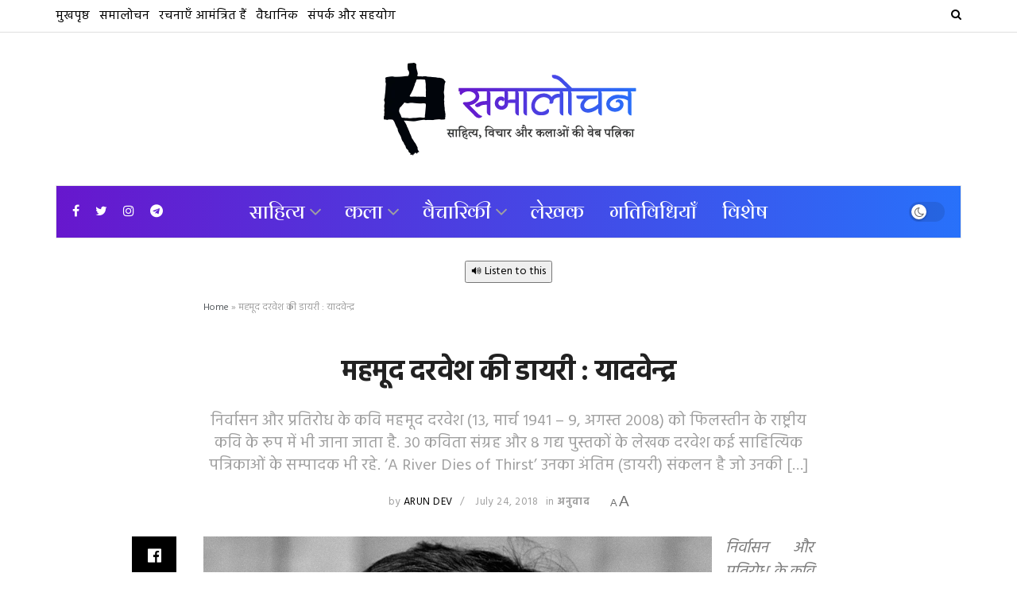

--- FILE ---
content_type: text/html; charset=UTF-8
request_url: https://samalochan.com/%E0%A4%AE%E0%A5%87%E0%A4%98-%E0%A4%A6%E0%A5%82%E0%A4%A4-%E0%A4%AE%E0%A4%B9%E0%A4%AE%E0%A5%82%E0%A4%A6-%E0%A4%A6%E0%A4%B0%E0%A4%B5%E0%A5%87%E0%A4%B6-%E0%A4%95%E0%A5%80-%E0%A4%A1%E0%A4%BE%E0%A4%AF/
body_size: 66515
content:
<!doctype html>
<!--[if lt IE 7]> <html class="no-js lt-ie9 lt-ie8 lt-ie7" lang="en-US"> <![endif]-->
<!--[if IE 7]>    <html class="no-js lt-ie9 lt-ie8" lang="en-US"> <![endif]-->
<!--[if IE 8]>    <html class="no-js lt-ie9" lang="en-US"> <![endif]-->
<!--[if IE 9]>    <html class="no-js lt-ie10" lang="en-US"> <![endif]-->
<!--[if gt IE 8]><!--> <html class="no-js" lang="en-US"> <!--<![endif]-->
<head>
    <meta http-equiv="Content-Type" content="text/html; charset=UTF-8" />
    <meta name='viewport' content='width=device-width, initial-scale=1, user-scalable=yes' />
    <link rel="profile" href="http://gmpg.org/xfn/11" />
    <link rel="pingback" href="https://samalochan.com/xmlrpc.php" />
    <meta name="theme-color" content="#4942e3">
             <meta name="msapplication-navbutton-color" content="#4942e3">
             <meta name="apple-mobile-web-app-status-bar-style" content="#4942e3"><meta name='robots' content='index, follow, max-image-preview:large, max-snippet:-1, max-video-preview:-1' />
<meta property="og:type" content="article">
<meta property="og:title" content="महमूद दरवेश की डायरी : यादवेन्द्र">
<meta property="og:site_name" content="समालोचन">
<meta property="og:description" content="">
<meta property="og:url" content="https://samalochan.com/%e0%a4%ae%e0%a5%87%e0%a4%98-%e0%a4%a6%e0%a5%82%e0%a4%a4-%e0%a4%ae%e0%a4%b9%e0%a4%ae%e0%a5%82%e0%a4%a6-%e0%a4%a6%e0%a4%b0%e0%a4%b5%e0%a5%87%e0%a4%b6-%e0%a4%95%e0%a5%80-%e0%a4%a1%e0%a4%be%e0%a4%af/">
<meta property="og:locale" content="en_US">
<meta property="article:published_time" content="2018-07-24T03:09:00+00:00">
<meta property="article:modified_time" content="2022-01-03T13:11:36+00:00">
<meta property="article:section" content="अनुवाद">
<meta property="article:tag" content="महमूद दरवेश">
<meta name="twitter:card" content="summary_large_image">
<meta name="twitter:title" content="महमूद दरवेश की डायरी : यादवेन्द्र">
<meta name="twitter:description" content="निर्वासन और प्रतिरोध के कवि महमूद दरवेश (१३, मार्च १९४१ – ९, अगस्त २००८) को फिलस्तीन के राष्ट्रीय कवि के">
<meta name="twitter:url" content="https://samalochan.com/%e0%a4%ae%e0%a5%87%e0%a4%98-%e0%a4%a6%e0%a5%82%e0%a4%a4-%e0%a4%ae%e0%a4%b9%e0%a4%ae%e0%a5%82%e0%a4%a6-%e0%a4%a6%e0%a4%b0%e0%a4%b5%e0%a5%87%e0%a4%b6-%e0%a4%95%e0%a5%80-%e0%a4%a1%e0%a4%be%e0%a4%af/">
<meta name="twitter:site" content="">
			<script type="text/javascript">
              var jnews_ajax_url = '/?ajax-request=jnews'
			</script>
			<script type="text/javascript">;window.jnews=window.jnews||{},window.jnews.library=window.jnews.library||{},window.jnews.library=function(){"use strict";var t=this;t.win=window,t.doc=document,t.globalBody=t.doc.getElementsByTagName("body")[0],t.globalBody=t.globalBody?t.globalBody:t.doc,t.win.jnewsDataStorage=t.win.jnewsDataStorage||{_storage:new WeakMap,put:function(t,e,n){this._storage.has(t)||this._storage.set(t,new Map),this._storage.get(t).set(e,n)},get:function(t,e){return this._storage.get(t).get(e)},has:function(t,e){return this._storage.has(t)&&this._storage.get(t).has(e)},remove:function(t,e){var n=this._storage.get(t).delete(e);return 0===!this._storage.get(t).size&&this._storage.delete(t),n}},t.windowWidth=function(){return t.win.innerWidth||t.docEl.clientWidth||t.globalBody.clientWidth},t.windowHeight=function(){return t.win.innerHeight||t.docEl.clientHeight||t.globalBody.clientHeight},t.requestAnimationFrame=t.win.requestAnimationFrame||t.win.webkitRequestAnimationFrame||t.win.mozRequestAnimationFrame||t.win.msRequestAnimationFrame||window.oRequestAnimationFrame||function(t){return setTimeout(t,1e3/60)},t.cancelAnimationFrame=t.win.cancelAnimationFrame||t.win.webkitCancelAnimationFrame||t.win.webkitCancelRequestAnimationFrame||t.win.mozCancelAnimationFrame||t.win.msCancelRequestAnimationFrame||t.win.oCancelRequestAnimationFrame||function(t){clearTimeout(t)},t.classListSupport="classList"in document.createElement("_"),t.hasClass=t.classListSupport?function(t,e){return t.classList.contains(e)}:function(t,e){return t.className.indexOf(e)>=0},t.addClass=t.classListSupport?function(e,n){t.hasClass(e,n)||e.classList.add(n)}:function(e,n){t.hasClass(e,n)||(e.className+=" "+n)},t.removeClass=t.classListSupport?function(e,n){t.hasClass(e,n)&&e.classList.remove(n)}:function(e,n){t.hasClass(e,n)&&(e.className=e.className.replace(n,""))},t.objKeys=function(t){var e=[];for(var n in t)Object.prototype.hasOwnProperty.call(t,n)&&e.push(n);return e},t.isObjectSame=function(t,e){var n=!0;return JSON.stringify(t)!==JSON.stringify(e)&&(n=!1),n},t.extend=function(){for(var t,e,n,i=arguments[0]||{},o=1,a=arguments.length;o<a;o++)if(null!==(t=arguments[o]))for(e in t)i!==(n=t[e])&&void 0!==n&&(i[e]=n);return i},t.dataStorage=t.win.jnewsDataStorage,t.isVisible=function(t){return 0!==t.offsetWidth&&0!==t.offsetHeight||t.getBoundingClientRect().length},t.getHeight=function(t){return t.offsetHeight||t.clientHeight||t.getBoundingClientRect().height},t.getWidth=function(t){return t.offsetWidth||t.clientWidth||t.getBoundingClientRect().width},t.supportsPassive=!1;try{var e=Object.defineProperty({},"passive",{get:function(){t.supportsPassive=!0}});"createEvent"in t.doc?t.win.addEventListener("test",null,e):"fireEvent"in t.doc&&t.win.attachEvent("test",null)}catch(t){}t.passiveOption=!!t.supportsPassive&&{passive:!0},t.addEvents=function(e,n,i){for(var o in n){var a=["touchstart","touchmove"].indexOf(o)>=0&&!i&&t.passiveOption;"createEvent"in t.doc?e.addEventListener(o,n[o],a):"fireEvent"in t.doc&&e.attachEvent("on"+o,n[o])}},t.removeEvents=function(e,n){for(var i in n)"createEvent"in t.doc?e.removeEventListener(i,n[i]):"fireEvent"in t.doc&&e.detachEvent("on"+i,n[i])},t.triggerEvents=function(e,n,i){var o;i=i||{detail:null};return"createEvent"in t.doc?(!(o=t.doc.createEvent("CustomEvent")||new CustomEvent(n)).initCustomEvent||o.initCustomEvent(n,!0,!1,i),void e.dispatchEvent(o)):"fireEvent"in t.doc?((o=t.doc.createEventObject()).eventType=n,void e.fireEvent("on"+o.eventType,o)):void 0},t.getParents=function(e,n){void 0===n&&(n=t.doc);for(var i=[],o=e.parentNode,a=!1;!a;)if(o){var s=o;s.querySelectorAll(n).length?a=!0:(i.push(s),o=s.parentNode)}else i=[],a=!0;return i},t.forEach=function(t,e,n){for(var i=0,o=t.length;i<o;i++)e.call(n,t[i],i)},t.getText=function(t){return t.innerText||t.textContent},t.setText=function(t,e){var n="object"==typeof e?e.innerText||e.textContent:e;t.innerText&&(t.innerText=n),t.textContent&&(t.textContent=n)},t.httpBuildQuery=function(e){return t.objKeys(e).reduce(function e(n){var i=arguments.length>1&&void 0!==arguments[1]?arguments[1]:null;return function(o,a){var s=n[a];a=encodeURIComponent(a);var r=i?"".concat(i,"[").concat(a,"]"):a;return null==s||"function"==typeof s?(o.push("".concat(r,"=")),o):["number","boolean","string"].includes(typeof s)?(o.push("".concat(r,"=").concat(encodeURIComponent(s))),o):(o.push(t.objKeys(s).reduce(e(s,r),[]).join("&")),o)}}(e),[]).join("&")},t.scrollTo=function(e,n,i){function o(t,e,n){this.start=this.position(),this.change=t-this.start,this.currentTime=0,this.increment=20,this.duration=void 0===n?500:n,this.callback=e,this.finish=!1,this.animateScroll()}return Math.easeInOutQuad=function(t,e,n,i){return(t/=i/2)<1?n/2*t*t+e:-n/2*(--t*(t-2)-1)+e},o.prototype.stop=function(){this.finish=!0},o.prototype.move=function(e){t.doc.documentElement.scrollTop=e,t.globalBody.parentNode.scrollTop=e,t.globalBody.scrollTop=e},o.prototype.position=function(){return t.doc.documentElement.scrollTop||t.globalBody.parentNode.scrollTop||t.globalBody.scrollTop},o.prototype.animateScroll=function(){this.currentTime+=this.increment;var e=Math.easeInOutQuad(this.currentTime,this.start,this.change,this.duration);this.move(e),this.currentTime<this.duration&&!this.finish?t.requestAnimationFrame.call(t.win,this.animateScroll.bind(this)):this.callback&&"function"==typeof this.callback&&this.callback()},new o(e,n,i)},t.unwrap=function(e){var n,i=e;t.forEach(e,(function(t,e){n?n+=t:n=t})),i.replaceWith(n)},t.performance={start:function(t){performance.mark(t+"Start")},stop:function(t){performance.mark(t+"End"),performance.measure(t,t+"Start",t+"End")}},t.instr=function(t,e){for(var n=0;n<e.length;n++)if(-1!==t.toLowerCase().indexOf(e[n].toLowerCase()))return!0},t.winLoad=function(e,n){function i(i){if("complete"===t.doc.readyState||"interactive"===t.doc.readyState)return!i||n?setTimeout(e,n||1):e(i),1}i()||t.addEvents(t.win,{load:i})},t.docReady=function(e,n){function i(i){if("complete"===t.doc.readyState||"interactive"===t.doc.readyState)return!i||n?setTimeout(e,n||1):e(i),1}i()||t.addEvents(t.doc,{DOMContentLoaded:i})},t.fireOnce=function(){t.docReady((function(){t.assets=t.assets||[],t.assets.length&&(t.boot(),t.load_assets())}),50)},t.boot=function(){t.length&&t.doc.querySelectorAll("style[media]").forEach((function(t){"not all"==t.getAttribute("media")&&t.removeAttribute("media")}))},t.create_js=function(e,n){var i=t.doc.createElement("script");switch(i.setAttribute("src",e),n){case"defer":i.setAttribute("defer",!0);break;case"async":i.setAttribute("async",!0);break;case"deferasync":i.setAttribute("defer",!0),i.setAttribute("async",!0)}t.globalBody.appendChild(i)},t.load_assets=function(){"object"==typeof t.assets&&t.forEach(t.assets.slice(0),(function(e,n){var i="";e.defer&&(i+="defer"),e.async&&(i+="async"),t.create_js(e.url,i);var o=t.assets.indexOf(e);o>-1&&t.assets.splice(o,1)})),t.assets=jnewsoption.au_scripts=window.jnewsads=[]},t.docReady((function(){t.globalBody=t.globalBody==t.doc?t.doc.getElementsByTagName("body")[0]:t.globalBody,t.globalBody=t.globalBody?t.globalBody:t.doc}))},window.jnews.library=new window.jnews.library;</script>
	<!-- This site is optimized with the Yoast SEO plugin v25.2 - https://yoast.com/wordpress/plugins/seo/ -->
	<title>महमूद दरवेश की डायरी : यादवेन्द्र | समालोचन</title>
	<link rel="canonical" href="https://samalochan.com/मेघ-दूत-महमूद-दरवेश-की-डाय/" />
	<meta property="og:locale" content="en_US" />
	<meta property="og:type" content="article" />
	<meta property="og:title" content="महमूद दरवेश की डायरी : यादवेन्द्र | समालोचन" />
	<meta property="og:description" content="निर्वासन और प्रतिरोध के कवि महमूद दरवेश (१३, मार्च १९४१ – ९, अगस्त २००८) को फिलस्तीन के राष्ट्रीय कवि के रूप में भी जाना जाता है. ३० कविता संग्रह और ८ गद्य पुस्तकों के लेखक दरवेश कई साहित्यिक पत्रिकाओं के सम्पादक भी रहे. ‘A River Dies of Thirst’ उनका अंतिम (डायरी) संकलन है जो उनकी [&hellip;]" />
	<meta property="og:url" content="https://samalochan.com/मेघ-दूत-महमूद-दरवेश-की-डाय/" />
	<meta property="og:site_name" content="समालोचन" />
	<meta property="article:publisher" content="https://www.facebook.com/samalochan" />
	<meta property="article:published_time" content="2018-07-24T03:09:00+00:00" />
	<meta property="article:modified_time" content="2022-01-03T13:11:36+00:00" />
	<meta property="og:image" content="https://4.bp.blogspot.com/-twUZd9FjkWs/W1aX1jlroII/AAAAAAAAQXM/F9C0oMiwIRwoqwbJeml4NJfT7LU-TfwsQCLcBGAs/s640/Darwish.png" />
	<meta name="author" content="arun dev" />
	<meta name="twitter:card" content="summary_large_image" />
	<meta name="twitter:creator" content="@samalochanweb" />
	<meta name="twitter:site" content="@samalochanweb" />
	<meta name="twitter:label1" content="Written by" />
	<meta name="twitter:data1" content="arun dev" />
	<script type="application/ld+json" class="yoast-schema-graph">{"@context":"https://schema.org","@graph":[{"@type":"Article","@id":"https://samalochan.com/%e0%a4%ae%e0%a5%87%e0%a4%98-%e0%a4%a6%e0%a5%82%e0%a4%a4-%e0%a4%ae%e0%a4%b9%e0%a4%ae%e0%a5%82%e0%a4%a6-%e0%a4%a6%e0%a4%b0%e0%a4%b5%e0%a5%87%e0%a4%b6-%e0%a4%95%e0%a5%80-%e0%a4%a1%e0%a4%be%e0%a4%af/#article","isPartOf":{"@id":"https://samalochan.com/%e0%a4%ae%e0%a5%87%e0%a4%98-%e0%a4%a6%e0%a5%82%e0%a4%a4-%e0%a4%ae%e0%a4%b9%e0%a4%ae%e0%a5%82%e0%a4%a6-%e0%a4%a6%e0%a4%b0%e0%a4%b5%e0%a5%87%e0%a4%b6-%e0%a4%95%e0%a5%80-%e0%a4%a1%e0%a4%be%e0%a4%af/"},"author":{"name":"arun dev","@id":"https://samalochan.com/#/schema/person/b96c07544e3097d377e7048c5cf5a7c9"},"headline":"महमूद दरवेश की डायरी : यादवेन्द्र","datePublished":"2018-07-24T03:09:00+00:00","dateModified":"2022-01-03T13:11:36+00:00","mainEntityOfPage":{"@id":"https://samalochan.com/%e0%a4%ae%e0%a5%87%e0%a4%98-%e0%a4%a6%e0%a5%82%e0%a4%a4-%e0%a4%ae%e0%a4%b9%e0%a4%ae%e0%a5%82%e0%a4%a6-%e0%a4%a6%e0%a4%b0%e0%a4%b5%e0%a5%87%e0%a4%b6-%e0%a4%95%e0%a5%80-%e0%a4%a1%e0%a4%be%e0%a4%af/"},"wordCount":22,"commentCount":0,"publisher":{"@id":"https://samalochan.com/#organization"},"image":{"@id":"https://samalochan.com/%e0%a4%ae%e0%a5%87%e0%a4%98-%e0%a4%a6%e0%a5%82%e0%a4%a4-%e0%a4%ae%e0%a4%b9%e0%a4%ae%e0%a5%82%e0%a4%a6-%e0%a4%a6%e0%a4%b0%e0%a4%b5%e0%a5%87%e0%a4%b6-%e0%a4%95%e0%a5%80-%e0%a4%a1%e0%a4%be%e0%a4%af/#primaryimage"},"thumbnailUrl":"https://4.bp.blogspot.com/-twUZd9FjkWs/W1aX1jlroII/AAAAAAAAQXM/F9C0oMiwIRwoqwbJeml4NJfT7LU-TfwsQCLcBGAs/s640/Darwish.png","keywords":["महमूद दरवेश"],"articleSection":["अनुवाद"],"inLanguage":"en-US","potentialAction":[{"@type":"CommentAction","name":"Comment","target":["https://samalochan.com/%e0%a4%ae%e0%a5%87%e0%a4%98-%e0%a4%a6%e0%a5%82%e0%a4%a4-%e0%a4%ae%e0%a4%b9%e0%a4%ae%e0%a5%82%e0%a4%a6-%e0%a4%a6%e0%a4%b0%e0%a4%b5%e0%a5%87%e0%a4%b6-%e0%a4%95%e0%a5%80-%e0%a4%a1%e0%a4%be%e0%a4%af/#respond"]}]},{"@type":"WebPage","@id":"https://samalochan.com/%e0%a4%ae%e0%a5%87%e0%a4%98-%e0%a4%a6%e0%a5%82%e0%a4%a4-%e0%a4%ae%e0%a4%b9%e0%a4%ae%e0%a5%82%e0%a4%a6-%e0%a4%a6%e0%a4%b0%e0%a4%b5%e0%a5%87%e0%a4%b6-%e0%a4%95%e0%a5%80-%e0%a4%a1%e0%a4%be%e0%a4%af/","url":"https://samalochan.com/%e0%a4%ae%e0%a5%87%e0%a4%98-%e0%a4%a6%e0%a5%82%e0%a4%a4-%e0%a4%ae%e0%a4%b9%e0%a4%ae%e0%a5%82%e0%a4%a6-%e0%a4%a6%e0%a4%b0%e0%a4%b5%e0%a5%87%e0%a4%b6-%e0%a4%95%e0%a5%80-%e0%a4%a1%e0%a4%be%e0%a4%af/","name":"महमूद दरवेश की डायरी : यादवेन्द्र | समालोचन","isPartOf":{"@id":"https://samalochan.com/#website"},"primaryImageOfPage":{"@id":"https://samalochan.com/%e0%a4%ae%e0%a5%87%e0%a4%98-%e0%a4%a6%e0%a5%82%e0%a4%a4-%e0%a4%ae%e0%a4%b9%e0%a4%ae%e0%a5%82%e0%a4%a6-%e0%a4%a6%e0%a4%b0%e0%a4%b5%e0%a5%87%e0%a4%b6-%e0%a4%95%e0%a5%80-%e0%a4%a1%e0%a4%be%e0%a4%af/#primaryimage"},"image":{"@id":"https://samalochan.com/%e0%a4%ae%e0%a5%87%e0%a4%98-%e0%a4%a6%e0%a5%82%e0%a4%a4-%e0%a4%ae%e0%a4%b9%e0%a4%ae%e0%a5%82%e0%a4%a6-%e0%a4%a6%e0%a4%b0%e0%a4%b5%e0%a5%87%e0%a4%b6-%e0%a4%95%e0%a5%80-%e0%a4%a1%e0%a4%be%e0%a4%af/#primaryimage"},"thumbnailUrl":"https://4.bp.blogspot.com/-twUZd9FjkWs/W1aX1jlroII/AAAAAAAAQXM/F9C0oMiwIRwoqwbJeml4NJfT7LU-TfwsQCLcBGAs/s640/Darwish.png","datePublished":"2018-07-24T03:09:00+00:00","dateModified":"2022-01-03T13:11:36+00:00","breadcrumb":{"@id":"https://samalochan.com/%e0%a4%ae%e0%a5%87%e0%a4%98-%e0%a4%a6%e0%a5%82%e0%a4%a4-%e0%a4%ae%e0%a4%b9%e0%a4%ae%e0%a5%82%e0%a4%a6-%e0%a4%a6%e0%a4%b0%e0%a4%b5%e0%a5%87%e0%a4%b6-%e0%a4%95%e0%a5%80-%e0%a4%a1%e0%a4%be%e0%a4%af/#breadcrumb"},"inLanguage":"en-US","potentialAction":[{"@type":"ReadAction","target":["https://samalochan.com/%e0%a4%ae%e0%a5%87%e0%a4%98-%e0%a4%a6%e0%a5%82%e0%a4%a4-%e0%a4%ae%e0%a4%b9%e0%a4%ae%e0%a5%82%e0%a4%a6-%e0%a4%a6%e0%a4%b0%e0%a4%b5%e0%a5%87%e0%a4%b6-%e0%a4%95%e0%a5%80-%e0%a4%a1%e0%a4%be%e0%a4%af/"]}]},{"@type":"ImageObject","inLanguage":"en-US","@id":"https://samalochan.com/%e0%a4%ae%e0%a5%87%e0%a4%98-%e0%a4%a6%e0%a5%82%e0%a4%a4-%e0%a4%ae%e0%a4%b9%e0%a4%ae%e0%a5%82%e0%a4%a6-%e0%a4%a6%e0%a4%b0%e0%a4%b5%e0%a5%87%e0%a4%b6-%e0%a4%95%e0%a5%80-%e0%a4%a1%e0%a4%be%e0%a4%af/#primaryimage","url":"https://4.bp.blogspot.com/-twUZd9FjkWs/W1aX1jlroII/AAAAAAAAQXM/F9C0oMiwIRwoqwbJeml4NJfT7LU-TfwsQCLcBGAs/s640/Darwish.png","contentUrl":"https://4.bp.blogspot.com/-twUZd9FjkWs/W1aX1jlroII/AAAAAAAAQXM/F9C0oMiwIRwoqwbJeml4NJfT7LU-TfwsQCLcBGAs/s640/Darwish.png"},{"@type":"BreadcrumbList","@id":"https://samalochan.com/%e0%a4%ae%e0%a5%87%e0%a4%98-%e0%a4%a6%e0%a5%82%e0%a4%a4-%e0%a4%ae%e0%a4%b9%e0%a4%ae%e0%a5%82%e0%a4%a6-%e0%a4%a6%e0%a4%b0%e0%a4%b5%e0%a5%87%e0%a4%b6-%e0%a4%95%e0%a5%80-%e0%a4%a1%e0%a4%be%e0%a4%af/#breadcrumb","itemListElement":[{"@type":"ListItem","position":1,"name":"Home","item":"https://samalochan.com/"},{"@type":"ListItem","position":2,"name":"महमूद दरवेश की डायरी : यादवेन्द्र"}]},{"@type":"WebSite","@id":"https://samalochan.com/#website","url":"https://samalochan.com/","name":"समालोचन","description":"साहित्य, विचार और कलाओं की प्रतिनिधि वेब पत्रिका","publisher":{"@id":"https://samalochan.com/#organization"},"potentialAction":[{"@type":"SearchAction","target":{"@type":"EntryPoint","urlTemplate":"https://samalochan.com/?s={search_term_string}"},"query-input":{"@type":"PropertyValueSpecification","valueRequired":true,"valueName":"search_term_string"}}],"inLanguage":"en-US"},{"@type":"Organization","@id":"https://samalochan.com/#organization","name":"समालोचन","url":"https://samalochan.com/","logo":{"@type":"ImageObject","inLanguage":"en-US","@id":"https://samalochan.com/#/schema/logo/image/","url":"https://samalochan.com/wp-content/uploads/2021/06/Samalochan-Logo_retina.png","contentUrl":"https://samalochan.com/wp-content/uploads/2021/06/Samalochan-Logo_retina.png","width":620,"height":261,"caption":"समालोचन"},"image":{"@id":"https://samalochan.com/#/schema/logo/image/"},"sameAs":["https://www.facebook.com/samalochan","https://x.com/samalochanweb","https://instagram.com/samalochanweb"]},{"@type":"Person","@id":"https://samalochan.com/#/schema/person/b96c07544e3097d377e7048c5cf5a7c9","name":"arun dev","description":"समालोचन साहित्य, विचार और कलाओं की हिंदी की प्रतिनिधि वेब पत्रिका है. इसके नियमित प्रकाशन का यह दूसरा दशक है."}]}</script>
	<!-- / Yoast SEO plugin. -->


<link rel='dns-prefetch' href='//code.responsivevoice.org' />
<link rel='dns-prefetch' href='//www.googletagmanager.com' />
<link rel='dns-prefetch' href='//fonts.googleapis.com' />
<link rel='preconnect' href='https://fonts.gstatic.com' />
<link rel="alternate" type="application/rss+xml" title="समालोचन &raquo; Feed" href="https://samalochan.com/feed/" />
<link rel="alternate" type="application/rss+xml" title="समालोचन &raquo; Comments Feed" href="https://samalochan.com/comments/feed/" />
<link rel="alternate" type="application/rss+xml" title="समालोचन &raquo; महमूद दरवेश की डायरी : यादवेन्द्र Comments Feed" href="https://samalochan.com/%e0%a4%ae%e0%a5%87%e0%a4%98-%e0%a4%a6%e0%a5%82%e0%a4%a4-%e0%a4%ae%e0%a4%b9%e0%a4%ae%e0%a5%82%e0%a4%a6-%e0%a4%a6%e0%a4%b0%e0%a4%b5%e0%a5%87%e0%a4%b6-%e0%a4%95%e0%a5%80-%e0%a4%a1%e0%a4%be%e0%a4%af/feed/" />
<link rel="alternate" title="oEmbed (JSON)" type="application/json+oembed" href="https://samalochan.com/wp-json/oembed/1.0/embed?url=https%3A%2F%2Fsamalochan.com%2F%25e0%25a4%25ae%25e0%25a5%2587%25e0%25a4%2598-%25e0%25a4%25a6%25e0%25a5%2582%25e0%25a4%25a4-%25e0%25a4%25ae%25e0%25a4%25b9%25e0%25a4%25ae%25e0%25a5%2582%25e0%25a4%25a6-%25e0%25a4%25a6%25e0%25a4%25b0%25e0%25a4%25b5%25e0%25a5%2587%25e0%25a4%25b6-%25e0%25a4%2595%25e0%25a5%2580-%25e0%25a4%25a1%25e0%25a4%25be%25e0%25a4%25af%2F" />
<link rel="alternate" title="oEmbed (XML)" type="text/xml+oembed" href="https://samalochan.com/wp-json/oembed/1.0/embed?url=https%3A%2F%2Fsamalochan.com%2F%25e0%25a4%25ae%25e0%25a5%2587%25e0%25a4%2598-%25e0%25a4%25a6%25e0%25a5%2582%25e0%25a4%25a4-%25e0%25a4%25ae%25e0%25a4%25b9%25e0%25a4%25ae%25e0%25a5%2582%25e0%25a4%25a6-%25e0%25a4%25a6%25e0%25a4%25b0%25e0%25a4%25b5%25e0%25a5%2587%25e0%25a4%25b6-%25e0%25a4%2595%25e0%25a5%2580-%25e0%25a4%25a1%25e0%25a4%25be%25e0%25a4%25af%2F&#038;format=xml" />
<style id='wp-img-auto-sizes-contain-inline-css' type='text/css'>
img:is([sizes=auto i],[sizes^="auto," i]){contain-intrinsic-size:3000px 1500px}
/*# sourceURL=wp-img-auto-sizes-contain-inline-css */
</style>

<style id='wp-emoji-styles-inline-css' type='text/css'>

	img.wp-smiley, img.emoji {
		display: inline !important;
		border: none !important;
		box-shadow: none !important;
		height: 1em !important;
		width: 1em !important;
		margin: 0 0.07em !important;
		vertical-align: -0.1em !important;
		background: none !important;
		padding: 0 !important;
	}
/*# sourceURL=wp-emoji-styles-inline-css */
</style>
<link rel='stylesheet' id='wp-block-library-css' href='https://samalochan.com/wp-includes/css/dist/block-library/style.min.css?ver=6.9' type='text/css' media='all' />
<style id='global-styles-inline-css' type='text/css'>
:root{--wp--preset--aspect-ratio--square: 1;--wp--preset--aspect-ratio--4-3: 4/3;--wp--preset--aspect-ratio--3-4: 3/4;--wp--preset--aspect-ratio--3-2: 3/2;--wp--preset--aspect-ratio--2-3: 2/3;--wp--preset--aspect-ratio--16-9: 16/9;--wp--preset--aspect-ratio--9-16: 9/16;--wp--preset--color--black: #000000;--wp--preset--color--cyan-bluish-gray: #abb8c3;--wp--preset--color--white: #ffffff;--wp--preset--color--pale-pink: #f78da7;--wp--preset--color--vivid-red: #cf2e2e;--wp--preset--color--luminous-vivid-orange: #ff6900;--wp--preset--color--luminous-vivid-amber: #fcb900;--wp--preset--color--light-green-cyan: #7bdcb5;--wp--preset--color--vivid-green-cyan: #00d084;--wp--preset--color--pale-cyan-blue: #8ed1fc;--wp--preset--color--vivid-cyan-blue: #0693e3;--wp--preset--color--vivid-purple: #9b51e0;--wp--preset--gradient--vivid-cyan-blue-to-vivid-purple: linear-gradient(135deg,rgb(6,147,227) 0%,rgb(155,81,224) 100%);--wp--preset--gradient--light-green-cyan-to-vivid-green-cyan: linear-gradient(135deg,rgb(122,220,180) 0%,rgb(0,208,130) 100%);--wp--preset--gradient--luminous-vivid-amber-to-luminous-vivid-orange: linear-gradient(135deg,rgb(252,185,0) 0%,rgb(255,105,0) 100%);--wp--preset--gradient--luminous-vivid-orange-to-vivid-red: linear-gradient(135deg,rgb(255,105,0) 0%,rgb(207,46,46) 100%);--wp--preset--gradient--very-light-gray-to-cyan-bluish-gray: linear-gradient(135deg,rgb(238,238,238) 0%,rgb(169,184,195) 100%);--wp--preset--gradient--cool-to-warm-spectrum: linear-gradient(135deg,rgb(74,234,220) 0%,rgb(151,120,209) 20%,rgb(207,42,186) 40%,rgb(238,44,130) 60%,rgb(251,105,98) 80%,rgb(254,248,76) 100%);--wp--preset--gradient--blush-light-purple: linear-gradient(135deg,rgb(255,206,236) 0%,rgb(152,150,240) 100%);--wp--preset--gradient--blush-bordeaux: linear-gradient(135deg,rgb(254,205,165) 0%,rgb(254,45,45) 50%,rgb(107,0,62) 100%);--wp--preset--gradient--luminous-dusk: linear-gradient(135deg,rgb(255,203,112) 0%,rgb(199,81,192) 50%,rgb(65,88,208) 100%);--wp--preset--gradient--pale-ocean: linear-gradient(135deg,rgb(255,245,203) 0%,rgb(182,227,212) 50%,rgb(51,167,181) 100%);--wp--preset--gradient--electric-grass: linear-gradient(135deg,rgb(202,248,128) 0%,rgb(113,206,126) 100%);--wp--preset--gradient--midnight: linear-gradient(135deg,rgb(2,3,129) 0%,rgb(40,116,252) 100%);--wp--preset--font-size--small: 13px;--wp--preset--font-size--medium: 20px;--wp--preset--font-size--large: 36px;--wp--preset--font-size--x-large: 42px;--wp--preset--spacing--20: 0.44rem;--wp--preset--spacing--30: 0.67rem;--wp--preset--spacing--40: 1rem;--wp--preset--spacing--50: 1.5rem;--wp--preset--spacing--60: 2.25rem;--wp--preset--spacing--70: 3.38rem;--wp--preset--spacing--80: 5.06rem;--wp--preset--shadow--natural: 6px 6px 9px rgba(0, 0, 0, 0.2);--wp--preset--shadow--deep: 12px 12px 50px rgba(0, 0, 0, 0.4);--wp--preset--shadow--sharp: 6px 6px 0px rgba(0, 0, 0, 0.2);--wp--preset--shadow--outlined: 6px 6px 0px -3px rgb(255, 255, 255), 6px 6px rgb(0, 0, 0);--wp--preset--shadow--crisp: 6px 6px 0px rgb(0, 0, 0);}:where(.is-layout-flex){gap: 0.5em;}:where(.is-layout-grid){gap: 0.5em;}body .is-layout-flex{display: flex;}.is-layout-flex{flex-wrap: wrap;align-items: center;}.is-layout-flex > :is(*, div){margin: 0;}body .is-layout-grid{display: grid;}.is-layout-grid > :is(*, div){margin: 0;}:where(.wp-block-columns.is-layout-flex){gap: 2em;}:where(.wp-block-columns.is-layout-grid){gap: 2em;}:where(.wp-block-post-template.is-layout-flex){gap: 1.25em;}:where(.wp-block-post-template.is-layout-grid){gap: 1.25em;}.has-black-color{color: var(--wp--preset--color--black) !important;}.has-cyan-bluish-gray-color{color: var(--wp--preset--color--cyan-bluish-gray) !important;}.has-white-color{color: var(--wp--preset--color--white) !important;}.has-pale-pink-color{color: var(--wp--preset--color--pale-pink) !important;}.has-vivid-red-color{color: var(--wp--preset--color--vivid-red) !important;}.has-luminous-vivid-orange-color{color: var(--wp--preset--color--luminous-vivid-orange) !important;}.has-luminous-vivid-amber-color{color: var(--wp--preset--color--luminous-vivid-amber) !important;}.has-light-green-cyan-color{color: var(--wp--preset--color--light-green-cyan) !important;}.has-vivid-green-cyan-color{color: var(--wp--preset--color--vivid-green-cyan) !important;}.has-pale-cyan-blue-color{color: var(--wp--preset--color--pale-cyan-blue) !important;}.has-vivid-cyan-blue-color{color: var(--wp--preset--color--vivid-cyan-blue) !important;}.has-vivid-purple-color{color: var(--wp--preset--color--vivid-purple) !important;}.has-black-background-color{background-color: var(--wp--preset--color--black) !important;}.has-cyan-bluish-gray-background-color{background-color: var(--wp--preset--color--cyan-bluish-gray) !important;}.has-white-background-color{background-color: var(--wp--preset--color--white) !important;}.has-pale-pink-background-color{background-color: var(--wp--preset--color--pale-pink) !important;}.has-vivid-red-background-color{background-color: var(--wp--preset--color--vivid-red) !important;}.has-luminous-vivid-orange-background-color{background-color: var(--wp--preset--color--luminous-vivid-orange) !important;}.has-luminous-vivid-amber-background-color{background-color: var(--wp--preset--color--luminous-vivid-amber) !important;}.has-light-green-cyan-background-color{background-color: var(--wp--preset--color--light-green-cyan) !important;}.has-vivid-green-cyan-background-color{background-color: var(--wp--preset--color--vivid-green-cyan) !important;}.has-pale-cyan-blue-background-color{background-color: var(--wp--preset--color--pale-cyan-blue) !important;}.has-vivid-cyan-blue-background-color{background-color: var(--wp--preset--color--vivid-cyan-blue) !important;}.has-vivid-purple-background-color{background-color: var(--wp--preset--color--vivid-purple) !important;}.has-black-border-color{border-color: var(--wp--preset--color--black) !important;}.has-cyan-bluish-gray-border-color{border-color: var(--wp--preset--color--cyan-bluish-gray) !important;}.has-white-border-color{border-color: var(--wp--preset--color--white) !important;}.has-pale-pink-border-color{border-color: var(--wp--preset--color--pale-pink) !important;}.has-vivid-red-border-color{border-color: var(--wp--preset--color--vivid-red) !important;}.has-luminous-vivid-orange-border-color{border-color: var(--wp--preset--color--luminous-vivid-orange) !important;}.has-luminous-vivid-amber-border-color{border-color: var(--wp--preset--color--luminous-vivid-amber) !important;}.has-light-green-cyan-border-color{border-color: var(--wp--preset--color--light-green-cyan) !important;}.has-vivid-green-cyan-border-color{border-color: var(--wp--preset--color--vivid-green-cyan) !important;}.has-pale-cyan-blue-border-color{border-color: var(--wp--preset--color--pale-cyan-blue) !important;}.has-vivid-cyan-blue-border-color{border-color: var(--wp--preset--color--vivid-cyan-blue) !important;}.has-vivid-purple-border-color{border-color: var(--wp--preset--color--vivid-purple) !important;}.has-vivid-cyan-blue-to-vivid-purple-gradient-background{background: var(--wp--preset--gradient--vivid-cyan-blue-to-vivid-purple) !important;}.has-light-green-cyan-to-vivid-green-cyan-gradient-background{background: var(--wp--preset--gradient--light-green-cyan-to-vivid-green-cyan) !important;}.has-luminous-vivid-amber-to-luminous-vivid-orange-gradient-background{background: var(--wp--preset--gradient--luminous-vivid-amber-to-luminous-vivid-orange) !important;}.has-luminous-vivid-orange-to-vivid-red-gradient-background{background: var(--wp--preset--gradient--luminous-vivid-orange-to-vivid-red) !important;}.has-very-light-gray-to-cyan-bluish-gray-gradient-background{background: var(--wp--preset--gradient--very-light-gray-to-cyan-bluish-gray) !important;}.has-cool-to-warm-spectrum-gradient-background{background: var(--wp--preset--gradient--cool-to-warm-spectrum) !important;}.has-blush-light-purple-gradient-background{background: var(--wp--preset--gradient--blush-light-purple) !important;}.has-blush-bordeaux-gradient-background{background: var(--wp--preset--gradient--blush-bordeaux) !important;}.has-luminous-dusk-gradient-background{background: var(--wp--preset--gradient--luminous-dusk) !important;}.has-pale-ocean-gradient-background{background: var(--wp--preset--gradient--pale-ocean) !important;}.has-electric-grass-gradient-background{background: var(--wp--preset--gradient--electric-grass) !important;}.has-midnight-gradient-background{background: var(--wp--preset--gradient--midnight) !important;}.has-small-font-size{font-size: var(--wp--preset--font-size--small) !important;}.has-medium-font-size{font-size: var(--wp--preset--font-size--medium) !important;}.has-large-font-size{font-size: var(--wp--preset--font-size--large) !important;}.has-x-large-font-size{font-size: var(--wp--preset--font-size--x-large) !important;}
/*# sourceURL=global-styles-inline-css */
</style>

<style id='classic-theme-styles-inline-css' type='text/css'>
/*! This file is auto-generated */
.wp-block-button__link{color:#fff;background-color:#32373c;border-radius:9999px;box-shadow:none;text-decoration:none;padding:calc(.667em + 2px) calc(1.333em + 2px);font-size:1.125em}.wp-block-file__button{background:#32373c;color:#fff;text-decoration:none}
/*# sourceURL=/wp-includes/css/classic-themes.min.css */
</style>
<link rel='stylesheet' id='rv-style-css' href='https://samalochan.com/wp-content/plugins/responsivevoice-text-to-speech/includes/css/responsivevoice.css?ver=6.9' type='text/css' media='all' />
<link rel='stylesheet' id='mdp-speaker-css' href='https://samalochan.com/wp-content/plugins/speaker/css/speaker.min.css?ver=3.2.6' type='text/css' media='all' />
<link rel='stylesheet' id='js_composer_front-css' href='https://samalochan.com/wp-content/plugins/js_composer/assets/css/js_composer.min.css?ver=6.6.0' type='text/css' media='all' />
<style id='akismet-widget-style-inline-css' type='text/css'>

			.a-stats {
				--akismet-color-mid-green: #357b49;
				--akismet-color-white: #fff;
				--akismet-color-light-grey: #f6f7f7;

				max-width: 350px;
				width: auto;
			}

			.a-stats * {
				all: unset;
				box-sizing: border-box;
			}

			.a-stats strong {
				font-weight: 600;
			}

			.a-stats a.a-stats__link,
			.a-stats a.a-stats__link:visited,
			.a-stats a.a-stats__link:active {
				background: var(--akismet-color-mid-green);
				border: none;
				box-shadow: none;
				border-radius: 8px;
				color: var(--akismet-color-white);
				cursor: pointer;
				display: block;
				font-family: -apple-system, BlinkMacSystemFont, 'Segoe UI', 'Roboto', 'Oxygen-Sans', 'Ubuntu', 'Cantarell', 'Helvetica Neue', sans-serif;
				font-weight: 500;
				padding: 12px;
				text-align: center;
				text-decoration: none;
				transition: all 0.2s ease;
			}

			/* Extra specificity to deal with TwentyTwentyOne focus style */
			.widget .a-stats a.a-stats__link:focus {
				background: var(--akismet-color-mid-green);
				color: var(--akismet-color-white);
				text-decoration: none;
			}

			.a-stats a.a-stats__link:hover {
				filter: brightness(110%);
				box-shadow: 0 4px 12px rgba(0, 0, 0, 0.06), 0 0 2px rgba(0, 0, 0, 0.16);
			}

			.a-stats .count {
				color: var(--akismet-color-white);
				display: block;
				font-size: 1.5em;
				line-height: 1.4;
				padding: 0 13px;
				white-space: nowrap;
			}
		
/*# sourceURL=akismet-widget-style-inline-css */
</style>
<link rel='stylesheet' id='jeg_customizer_font-css' href='//fonts.googleapis.com/css?family=Hind%3Aregular%2C600%2C700%7CArya%3Aregular%7CPoppins%3A600&#038;subset=devanagari&#038;display=swap&#038;ver=1.2.6' type='text/css' media='all' />
<link rel='stylesheet' id='font-awesome-css' href='https://samalochan.com/wp-content/themes/jnews/assets/fonts/font-awesome/font-awesome.min.css?ver=9.0.2' type='text/css' media='all' />
<link rel='stylesheet' id='jnews-icon-css' href='https://samalochan.com/wp-content/themes/jnews/assets/fonts/jegicon/jegicon.css?ver=9.0.2' type='text/css' media='all' />
<link rel='stylesheet' id='jscrollpane-css' href='https://samalochan.com/wp-content/themes/jnews/assets/css/jquery.jscrollpane.css?ver=9.0.2' type='text/css' media='all' />
<link rel='stylesheet' id='oknav-css' href='https://samalochan.com/wp-content/themes/jnews/assets/css/okayNav.css?ver=9.0.2' type='text/css' media='all' />
<link rel='stylesheet' id='magnific-popup-css' href='https://samalochan.com/wp-content/themes/jnews/assets/css/magnific-popup.css?ver=9.0.2' type='text/css' media='all' />
<link rel='stylesheet' id='chosen-css' href='https://samalochan.com/wp-content/themes/jnews/assets/css/chosen/chosen.css?ver=9.0.2' type='text/css' media='all' />
<link rel='stylesheet' id='jnews-main-css' href='https://samalochan.com/wp-content/themes/jnews/assets/css/main.css?ver=9.0.2' type='text/css' media='all' />
<link rel='stylesheet' id='jnews-pages-css' href='https://samalochan.com/wp-content/themes/jnews/assets/css/pages.css?ver=9.0.2' type='text/css' media='all' />
<link rel='stylesheet' id='jnews-single-css' href='https://samalochan.com/wp-content/themes/jnews/assets/css/single.css?ver=9.0.2' type='text/css' media='all' />
<link rel='stylesheet' id='jnews-responsive-css' href='https://samalochan.com/wp-content/themes/jnews/assets/css/responsive.css?ver=9.0.2' type='text/css' media='all' />
<link rel='stylesheet' id='jnews-pb-temp-css' href='https://samalochan.com/wp-content/themes/jnews/assets/css/pb-temp.css?ver=9.0.2' type='text/css' media='all' />
<link rel='stylesheet' id='jnews-style-css' href='https://samalochan.com/wp-content/themes/jnews/style.css?ver=9.0.2' type='text/css' media='all' />
<link rel='stylesheet' id='jnews-darkmode-css' href='https://samalochan.com/wp-content/themes/jnews/assets/css/darkmode.css?ver=9.0.2' type='text/css' media='all' />
<link rel='stylesheet' id='jnews-social-login-style-css' href='https://samalochan.com/wp-content/plugins/jnews-social-login/assets/css/plugin.css?ver=8.0.1' type='text/css' media='all' />
<link rel='stylesheet' id='jnews-select-share-css' href='https://samalochan.com/wp-content/plugins/jnews-social-share/assets/css/plugin.css' type='text/css' media='all' />
<script type="text/javascript" src="https://code.responsivevoice.org/responsivevoice.js?key=qh5PZ0YO" id="responsive-voice-js"></script>
<script type="text/javascript" src="https://samalochan.com/wp-includes/js/jquery/jquery.min.js?ver=3.7.1" id="jquery-core-js"></script>
<script type="text/javascript" src="https://samalochan.com/wp-includes/js/jquery/jquery-migrate.min.js?ver=3.4.1" id="jquery-migrate-js"></script>

<!-- Google tag (gtag.js) snippet added by Site Kit -->
<!-- Google Analytics snippet added by Site Kit -->
<script type="text/javascript" src="https://www.googletagmanager.com/gtag/js?id=GT-5RF69J7M" id="google_gtagjs-js" async></script>
<script type="text/javascript" id="google_gtagjs-js-after">
/* <![CDATA[ */
window.dataLayer = window.dataLayer || [];function gtag(){dataLayer.push(arguments);}
gtag("set","linker",{"domains":["samalochan.com"]});
gtag("js", new Date());
gtag("set", "developer_id.dZTNiMT", true);
gtag("config", "GT-5RF69J7M", {"googlesitekit_post_type":"post","googlesitekit_post_date":"20180724"});
 window._googlesitekit = window._googlesitekit || {}; window._googlesitekit.throttledEvents = []; window._googlesitekit.gtagEvent = (name, data) => { var key = JSON.stringify( { name, data } ); if ( !! window._googlesitekit.throttledEvents[ key ] ) { return; } window._googlesitekit.throttledEvents[ key ] = true; setTimeout( () => { delete window._googlesitekit.throttledEvents[ key ]; }, 5 ); gtag( "event", name, { ...data, event_source: "site-kit" } ); }; 
//# sourceURL=google_gtagjs-js-after
/* ]]> */
</script>
<link rel="https://api.w.org/" href="https://samalochan.com/wp-json/" /><link rel="alternate" title="JSON" type="application/json" href="https://samalochan.com/wp-json/wp/v2/posts/5583" /><link rel="EditURI" type="application/rsd+xml" title="RSD" href="https://samalochan.com/xmlrpc.php?rsd" />
<meta name="generator" content="WordPress 6.9" />
<link rel='shortlink' href='https://samalochan.com/?p=5583' />
<meta name="generator" content="Site Kit by Google 1.170.0" /><meta name="generator" content="Powered by WPBakery Page Builder - drag and drop page builder for WordPress."/>
<script type='application/ld+json'>{"@context":"http:\/\/schema.org","@type":"Organization","@id":"https:\/\/samalochan.com\/#organization","url":"https:\/\/samalochan.com\/","name":"","logo":{"@type":"ImageObject","url":""},"sameAs":["https:\/\/www.facebook.com\/samalochan","https:\/\/twitter.com\/samalochanweb","https:\/\/instagram.com\/samalochanweb","https:\/\/t.me\/samalochan"]}</script>
<script type='application/ld+json'>{"@context":"http:\/\/schema.org","@type":"WebSite","@id":"https:\/\/samalochan.com\/#website","url":"https:\/\/samalochan.com\/","name":"","potentialAction":{"@type":"SearchAction","target":"https:\/\/samalochan.com\/?s={search_term_string}","query-input":"required name=search_term_string"}}</script>
<link rel="icon" href="https://samalochan.com/wp-content/uploads/2021/06/cropped-Samalochan_Logo_main-1-32x32.png" sizes="32x32" />
<link rel="icon" href="https://samalochan.com/wp-content/uploads/2021/06/cropped-Samalochan_Logo_main-1-192x192.png" sizes="192x192" />
<link rel="apple-touch-icon" href="https://samalochan.com/wp-content/uploads/2021/06/cropped-Samalochan_Logo_main-1-180x180.png" />
<meta name="msapplication-TileImage" content="https://samalochan.com/wp-content/uploads/2021/06/cropped-Samalochan_Logo_main-1-270x270.png" />
		<style type="text/css" id="wp-custom-css">
			.jeg_topbar a {
    font-size: 16px;
}		</style>
		<noscript><style> .wpb_animate_when_almost_visible { opacity: 1; }</style></noscript><link rel='stylesheet' id='jnews-scheme-css' href='https://samalochan.com/wp-content/themes/jnews/data/import/popnews/scheme.css?ver=9.0.2' type='text/css' media='all' />
</head>
<body class="wp-singular post-template-default single single-post postid-5583 single-format-standard wp-embed-responsive wp-theme-jnews jeg_toggle_dark jeg_single_tpl_1 jeg_single_fullwidth jeg_single_narrow jnews jsc_normal wpb-js-composer js-comp-ver-6.6.0 vc_responsive">

    
    
    <div class="jeg_ad jeg_ad_top jnews_header_top_ads">
        <div class='ads-wrapper  '></div>    </div>

    <!-- The Main Wrapper
    ============================================= -->
    <div class="jeg_viewport">

        
        <div class="jeg_header_wrapper">
            <div class="jeg_header_instagram_wrapper">
    </div>

<!-- HEADER -->
<div class="jeg_header normal">
    <div class="jeg_topbar jeg_container normal">
    <div class="container">
        <div class="jeg_nav_row">
            
                <div class="jeg_nav_col jeg_nav_left  jeg_nav_grow">
                    <div class="item_wrap jeg_nav_alignleft">
                        <div class="jeg_nav_item">
	<ul class="jeg_menu jeg_top_menu"><li id="menu-item-244" class="menu-item menu-item-type-post_type menu-item-object-page menu-item-home menu-item-244"><a href="https://samalochan.com/">मुखपृष्ठ</a></li>
<li id="menu-item-8288" class="menu-item menu-item-type-post_type menu-item-object-page menu-item-8288"><a href="https://samalochan.com/%e0%a4%b8%e0%a4%ae%e0%a4%be%e0%a4%b2%e0%a5%8b%e0%a4%9a%e0%a4%a8/">समालोचन</a></li>
<li id="menu-item-245" class="menu-item menu-item-type-post_type menu-item-object-page menu-item-245"><a href="https://samalochan.com/submission/">रचनाएँ आमंत्रित हैं</a></li>
<li id="menu-item-247" class="menu-item menu-item-type-post_type menu-item-object-page menu-item-247"><a href="https://samalochan.com/statutory/">वैधानिक</a></li>
<li id="menu-item-246" class="menu-item menu-item-type-post_type menu-item-object-page menu-item-246"><a href="https://samalochan.com/contact-and-donate/">संपर्क और सहयोग</a></li>
</ul></div>                    </div>
                </div>

                
                <div class="jeg_nav_col jeg_nav_center  jeg_nav_normal">
                    <div class="item_wrap jeg_nav_aligncenter">
                                            </div>
                </div>

                
                <div class="jeg_nav_col jeg_nav_right  jeg_nav_grow">
                    <div class="item_wrap jeg_nav_alignright">
                        <!-- Search Icon -->
<div class="jeg_nav_item jeg_search_wrapper search_icon jeg_search_modal_expand">
    <a href="#" class="jeg_search_toggle"><i class="fa fa-search"></i></a>
    <form action="https://samalochan.com/" method="get" class="jeg_search_form" target="_top">
    <input name="s" class="jeg_search_input" placeholder="Search..." type="text" value="" autocomplete="off">
    <button aria-label="Search Button" type="submit" class="jeg_search_button btn"><i class="fa fa-search"></i></button>
</form>
<!-- jeg_search_hide with_result no_result -->
<div class="jeg_search_result jeg_search_hide with_result">
    <div class="search-result-wrapper">
    </div>
    <div class="search-link search-noresult">
        No Result    </div>
    <div class="search-link search-all-button">
        <i class="fa fa-search"></i> View All Result    </div>
</div></div>                    </div>
                </div>

                        </div>
    </div>
</div><!-- /.jeg_container --><div class="jeg_midbar jeg_container normal">
    <div class="container">
        <div class="jeg_nav_row">
            
                <div class="jeg_nav_col jeg_nav_left jeg_nav_grow">
                    <div class="item_wrap jeg_nav_alignleft">
                                            </div>
                </div>

                
                <div class="jeg_nav_col jeg_nav_center jeg_nav_normal">
                    <div class="item_wrap jeg_nav_aligncenter">
                        <div class="jeg_nav_item jeg_logo jeg_desktop_logo">
			<div class="site-title">
	    	<a href="https://samalochan.com/" style="padding: 10px 0px 0px 0px;">
	    	    <img class='jeg_logo_img' src="https://samalochan.com/wp-content/uploads/2021/06/Samalochan-Logo_website.png" srcset="https://samalochan.com/wp-content/uploads/2021/06/Samalochan-Logo_website.png 1x, https://samalochan.com/wp-content/uploads/2021/06/Samalochan-Logo_retina.png 2x" alt="समालोचन"data-light-src="https://samalochan.com/wp-content/uploads/2021/06/Samalochan-Logo_website.png" data-light-srcset="https://samalochan.com/wp-content/uploads/2021/06/Samalochan-Logo_website.png 1x, https://samalochan.com/wp-content/uploads/2021/06/Samalochan-Logo_retina.png 2x" data-dark-src="https://samalochan.com/wp-content/uploads/2021/06/Samalochan-Logo_website_darkmode.png" data-dark-srcset="https://samalochan.com/wp-content/uploads/2021/06/Samalochan-Logo_website_darkmode.png 1x, https://samalochan.com/wp-content/uploads/2021/06/Samalochan-Logo_retina.png 2x">	    	</a>
	    </div>
	</div>                    </div>
                </div>

                
                <div class="jeg_nav_col jeg_nav_right jeg_nav_grow">
                    <div class="item_wrap jeg_nav_alignright">
                                            </div>
                </div>

                        </div>
    </div>
</div><div class="jeg_bottombar jeg_navbar jeg_container jeg_navbar_wrapper 1 jeg_navbar_boxed jeg_navbar_normal">
    <div class="container">
        <div class="jeg_nav_row">
            
                <div class="jeg_nav_col jeg_nav_left jeg_nav_grow">
                    <div class="item_wrap jeg_nav_alignleft">
                        			<div
				class="jeg_nav_item socials_widget jeg_social_icon_block nobg">
				<a href="https://www.facebook.com/samalochan" target='_blank' rel='external noopener nofollow' class="jeg_facebook"><i class="fa fa-facebook"></i> </a><a href="https://twitter.com/samalochanweb" target='_blank' rel='external noopener nofollow' class="jeg_twitter"><i class="fa fa-twitter"></i> </a><a href="https://instagram.com/samalochanweb" target='_blank' rel='external noopener nofollow' class="jeg_instagram"><i class="fa fa-instagram"></i> </a><a href="https://t.me/samalochan" target='_blank' rel='external noopener nofollow' class="jeg_telegram"><i class="fa fa-telegram"></i> </a>			</div>
			                    </div>
                </div>

                
                <div class="jeg_nav_col jeg_nav_center jeg_nav_normal">
                    <div class="item_wrap jeg_nav_aligncenter">
                        <div class="jeg_nav_item jeg_main_menu_wrapper">
<div class="jeg_mainmenu_wrap"><ul class="jeg_menu jeg_main_menu jeg_menu_style_2" data-animation="slide"><li id="menu-item-253" class="menu-item menu-item-type-taxonomy menu-item-object-category current-post-ancestor menu-item-has-children menu-item-253 bgnav" data-item-row="default" ><a href="https://samalochan.com/category/literature/">साहित्य</a>
<ul class="sub-menu">
	<li id="menu-item-1053" class="menu-item menu-item-type-taxonomy menu-item-object-category menu-item-1053 bgnav" data-item-row="default" ><a href="https://samalochan.com/category/literature/poem/">कविता</a></li>
	<li id="menu-item-1056" class="menu-item menu-item-type-taxonomy menu-item-object-category menu-item-1056 bgnav" data-item-row="default" ><a href="https://samalochan.com/category/literature/stories/">कथा</a></li>
	<li id="menu-item-1055" class="menu-item menu-item-type-taxonomy menu-item-object-category current-post-ancestor current-menu-parent current-post-parent menu-item-1055 bgnav" data-item-row="default" ><a href="https://samalochan.com/category/literature/translation/">अनुवाद</a></li>
	<li id="menu-item-1058" class="menu-item menu-item-type-taxonomy menu-item-object-category menu-item-1058 bgnav" data-item-row="default" ><a href="https://samalochan.com/category/literature/criticism/">आलोचना</a></li>
	<li id="menu-item-1054" class="menu-item menu-item-type-taxonomy menu-item-object-category menu-item-1054 bgnav" data-item-row="default" ><a href="https://samalochan.com/category/literature/articles/">आलेख</a></li>
	<li id="menu-item-1057" class="menu-item menu-item-type-taxonomy menu-item-object-category menu-item-1057 bgnav" data-item-row="default" ><a href="https://samalochan.com/category/literature/reviews/">समीक्षा</a></li>
	<li id="menu-item-8555" class="menu-item menu-item-type-taxonomy menu-item-object-category menu-item-8555 bgnav" data-item-row="default" ><a href="https://samalochan.com/category/literature/mimansa/">मीमांसा</a></li>
	<li id="menu-item-30700" class="menu-item menu-item-type-taxonomy menu-item-object-category menu-item-30700 bgnav" data-item-row="default" ><a href="https://samalochan.com/category/literature/talks/">बातचीत</a></li>
	<li id="menu-item-8538" class="menu-item menu-item-type-taxonomy menu-item-object-category menu-item-8538 bgnav" data-item-row="default" ><a href="https://samalochan.com/category/literature/memoir/">संस्मरण</a></li>
	<li id="menu-item-1059" class="menu-item menu-item-type-taxonomy menu-item-object-category menu-item-1059 bgnav" data-item-row="default" ><a href="https://samalochan.com/category/literature/self/">आत्म</a></li>
	<li id="menu-item-8537" class="menu-item menu-item-type-taxonomy menu-item-object-category menu-item-8537 bgnav" data-item-row="default" ><a href="https://samalochan.com/category/literature/discussion/">बहसतलब</a></li>
</ul>
</li>
<li id="menu-item-248" class="menu-item menu-item-type-taxonomy menu-item-object-category menu-item-has-children menu-item-248 bgnav" data-item-row="default" ><a href="https://samalochan.com/category/arts/">कला</a>
<ul class="sub-menu">
	<li id="menu-item-1061" class="menu-item menu-item-type-taxonomy menu-item-object-category menu-item-1061 bgnav" data-item-row="default" ><a href="https://samalochan.com/category/arts/painting/">पेंटिंग</a></li>
	<li id="menu-item-1063" class="menu-item menu-item-type-taxonomy menu-item-object-category menu-item-1063 bgnav" data-item-row="default" ><a href="https://samalochan.com/category/arts/craft/">शिल्प</a></li>
	<li id="menu-item-1062" class="menu-item menu-item-type-taxonomy menu-item-object-category menu-item-1062 bgnav" data-item-row="default" ><a href="https://samalochan.com/category/arts/film/">फ़िल्म</a></li>
	<li id="menu-item-1060" class="menu-item menu-item-type-taxonomy menu-item-object-category menu-item-1060 bgnav" data-item-row="default" ><a href="https://samalochan.com/category/arts/plays/">नाटक</a></li>
	<li id="menu-item-1064" class="menu-item menu-item-type-taxonomy menu-item-object-category menu-item-1064 bgnav" data-item-row="default" ><a href="https://samalochan.com/category/arts/music/">संगीत</a></li>
	<li id="menu-item-8556" class="menu-item menu-item-type-taxonomy menu-item-object-category menu-item-8556 bgnav" data-item-row="default" ><a href="https://samalochan.com/category/arts/dance/">नृत्य</a></li>
</ul>
</li>
<li id="menu-item-251" class="menu-item menu-item-type-taxonomy menu-item-object-category menu-item-has-children menu-item-251 bgnav" data-item-row="default" ><a href="https://samalochan.com/category/social/">वैचारिकी</a>
<ul class="sub-menu">
	<li id="menu-item-1066" class="menu-item menu-item-type-taxonomy menu-item-object-category menu-item-1066 bgnav" data-item-row="default" ><a href="https://samalochan.com/category/social/philosophy/">दर्शन</a></li>
	<li id="menu-item-1068" class="menu-item menu-item-type-taxonomy menu-item-object-category menu-item-1068 bgnav" data-item-row="default" ><a href="https://samalochan.com/category/social/society/">समाज</a></li>
	<li id="menu-item-1065" class="menu-item menu-item-type-taxonomy menu-item-object-category menu-item-1065 bgnav" data-item-row="default" ><a href="https://samalochan.com/category/social/history/">इतिहास</a></li>
	<li id="menu-item-1067" class="menu-item menu-item-type-taxonomy menu-item-object-category menu-item-1067 bgnav" data-item-row="default" ><a href="https://samalochan.com/category/social/science/">विज्ञान</a></li>
</ul>
</li>
<li id="menu-item-8231" class="menu-item menu-item-type-post_type menu-item-object-page menu-item-8231 bgnav" data-item-row="default" ><a href="https://samalochan.com/authors/">लेखक</a></li>
<li id="menu-item-249" class="menu-item menu-item-type-taxonomy menu-item-object-category menu-item-249 bgnav" data-item-row="default" ><a href="https://samalochan.com/category/activities/">गतिविधियाँ</a></li>
<li id="menu-item-15637" class="menu-item menu-item-type-taxonomy menu-item-object-category menu-item-15637 bgnav" data-item-row="default" ><a href="https://samalochan.com/category/gallery/remarkable/">विशेष</a></li>
</ul></div></div>
                    </div>
                </div>

                
                <div class="jeg_nav_col jeg_nav_right jeg_nav_grow">
                    <div class="item_wrap jeg_nav_alignright">
                        <div class="jeg_nav_item jeg_dark_mode">
                    <label class="dark_mode_switch">
                        <input type="checkbox" class="jeg_dark_mode_toggle" >
                        <span class="slider round"></span>
                    </label>
                 </div>                    </div>
                </div>

                        </div>
    </div>
</div></div><!-- /.jeg_header -->        </div>

        <div class="jeg_header_sticky">
            <div class="sticky_blankspace"></div>
<div class="jeg_header normal">
    <div class="jeg_container">
        <div data-mode="scroll" class="jeg_stickybar jeg_navbar jeg_navbar_wrapper  jeg_navbar_normal">
            <div class="container">
    <div class="jeg_nav_row">
        
            <div class="jeg_nav_col jeg_nav_left jeg_nav_grow">
                <div class="item_wrap jeg_nav_alignleft">
                    			<div
				class="jeg_nav_item socials_widget jeg_social_icon_block nobg">
				<a href="https://www.facebook.com/samalochan" target='_blank' rel='external noopener nofollow' class="jeg_facebook"><i class="fa fa-facebook"></i> </a><a href="https://twitter.com/samalochanweb" target='_blank' rel='external noopener nofollow' class="jeg_twitter"><i class="fa fa-twitter"></i> </a><a href="https://instagram.com/samalochanweb" target='_blank' rel='external noopener nofollow' class="jeg_instagram"><i class="fa fa-instagram"></i> </a><a href="https://t.me/samalochan" target='_blank' rel='external noopener nofollow' class="jeg_telegram"><i class="fa fa-telegram"></i> </a>			</div>
			                </div>
            </div>

            
            <div class="jeg_nav_col jeg_nav_center jeg_nav_normal">
                <div class="item_wrap jeg_nav_aligncenter">
                    <div class="jeg_nav_item jeg_main_menu_wrapper">
<div class="jeg_mainmenu_wrap"><ul class="jeg_menu jeg_main_menu jeg_menu_style_2" data-animation="slide"><li id="menu-item-253" class="menu-item menu-item-type-taxonomy menu-item-object-category current-post-ancestor menu-item-has-children menu-item-253 bgnav" data-item-row="default" ><a href="https://samalochan.com/category/literature/">साहित्य</a>
<ul class="sub-menu">
	<li id="menu-item-1053" class="menu-item menu-item-type-taxonomy menu-item-object-category menu-item-1053 bgnav" data-item-row="default" ><a href="https://samalochan.com/category/literature/poem/">कविता</a></li>
	<li id="menu-item-1056" class="menu-item menu-item-type-taxonomy menu-item-object-category menu-item-1056 bgnav" data-item-row="default" ><a href="https://samalochan.com/category/literature/stories/">कथा</a></li>
	<li id="menu-item-1055" class="menu-item menu-item-type-taxonomy menu-item-object-category current-post-ancestor current-menu-parent current-post-parent menu-item-1055 bgnav" data-item-row="default" ><a href="https://samalochan.com/category/literature/translation/">अनुवाद</a></li>
	<li id="menu-item-1058" class="menu-item menu-item-type-taxonomy menu-item-object-category menu-item-1058 bgnav" data-item-row="default" ><a href="https://samalochan.com/category/literature/criticism/">आलोचना</a></li>
	<li id="menu-item-1054" class="menu-item menu-item-type-taxonomy menu-item-object-category menu-item-1054 bgnav" data-item-row="default" ><a href="https://samalochan.com/category/literature/articles/">आलेख</a></li>
	<li id="menu-item-1057" class="menu-item menu-item-type-taxonomy menu-item-object-category menu-item-1057 bgnav" data-item-row="default" ><a href="https://samalochan.com/category/literature/reviews/">समीक्षा</a></li>
	<li id="menu-item-8555" class="menu-item menu-item-type-taxonomy menu-item-object-category menu-item-8555 bgnav" data-item-row="default" ><a href="https://samalochan.com/category/literature/mimansa/">मीमांसा</a></li>
	<li id="menu-item-30700" class="menu-item menu-item-type-taxonomy menu-item-object-category menu-item-30700 bgnav" data-item-row="default" ><a href="https://samalochan.com/category/literature/talks/">बातचीत</a></li>
	<li id="menu-item-8538" class="menu-item menu-item-type-taxonomy menu-item-object-category menu-item-8538 bgnav" data-item-row="default" ><a href="https://samalochan.com/category/literature/memoir/">संस्मरण</a></li>
	<li id="menu-item-1059" class="menu-item menu-item-type-taxonomy menu-item-object-category menu-item-1059 bgnav" data-item-row="default" ><a href="https://samalochan.com/category/literature/self/">आत्म</a></li>
	<li id="menu-item-8537" class="menu-item menu-item-type-taxonomy menu-item-object-category menu-item-8537 bgnav" data-item-row="default" ><a href="https://samalochan.com/category/literature/discussion/">बहसतलब</a></li>
</ul>
</li>
<li id="menu-item-248" class="menu-item menu-item-type-taxonomy menu-item-object-category menu-item-has-children menu-item-248 bgnav" data-item-row="default" ><a href="https://samalochan.com/category/arts/">कला</a>
<ul class="sub-menu">
	<li id="menu-item-1061" class="menu-item menu-item-type-taxonomy menu-item-object-category menu-item-1061 bgnav" data-item-row="default" ><a href="https://samalochan.com/category/arts/painting/">पेंटिंग</a></li>
	<li id="menu-item-1063" class="menu-item menu-item-type-taxonomy menu-item-object-category menu-item-1063 bgnav" data-item-row="default" ><a href="https://samalochan.com/category/arts/craft/">शिल्प</a></li>
	<li id="menu-item-1062" class="menu-item menu-item-type-taxonomy menu-item-object-category menu-item-1062 bgnav" data-item-row="default" ><a href="https://samalochan.com/category/arts/film/">फ़िल्म</a></li>
	<li id="menu-item-1060" class="menu-item menu-item-type-taxonomy menu-item-object-category menu-item-1060 bgnav" data-item-row="default" ><a href="https://samalochan.com/category/arts/plays/">नाटक</a></li>
	<li id="menu-item-1064" class="menu-item menu-item-type-taxonomy menu-item-object-category menu-item-1064 bgnav" data-item-row="default" ><a href="https://samalochan.com/category/arts/music/">संगीत</a></li>
	<li id="menu-item-8556" class="menu-item menu-item-type-taxonomy menu-item-object-category menu-item-8556 bgnav" data-item-row="default" ><a href="https://samalochan.com/category/arts/dance/">नृत्य</a></li>
</ul>
</li>
<li id="menu-item-251" class="menu-item menu-item-type-taxonomy menu-item-object-category menu-item-has-children menu-item-251 bgnav" data-item-row="default" ><a href="https://samalochan.com/category/social/">वैचारिकी</a>
<ul class="sub-menu">
	<li id="menu-item-1066" class="menu-item menu-item-type-taxonomy menu-item-object-category menu-item-1066 bgnav" data-item-row="default" ><a href="https://samalochan.com/category/social/philosophy/">दर्शन</a></li>
	<li id="menu-item-1068" class="menu-item menu-item-type-taxonomy menu-item-object-category menu-item-1068 bgnav" data-item-row="default" ><a href="https://samalochan.com/category/social/society/">समाज</a></li>
	<li id="menu-item-1065" class="menu-item menu-item-type-taxonomy menu-item-object-category menu-item-1065 bgnav" data-item-row="default" ><a href="https://samalochan.com/category/social/history/">इतिहास</a></li>
	<li id="menu-item-1067" class="menu-item menu-item-type-taxonomy menu-item-object-category menu-item-1067 bgnav" data-item-row="default" ><a href="https://samalochan.com/category/social/science/">विज्ञान</a></li>
</ul>
</li>
<li id="menu-item-8231" class="menu-item menu-item-type-post_type menu-item-object-page menu-item-8231 bgnav" data-item-row="default" ><a href="https://samalochan.com/authors/">लेखक</a></li>
<li id="menu-item-249" class="menu-item menu-item-type-taxonomy menu-item-object-category menu-item-249 bgnav" data-item-row="default" ><a href="https://samalochan.com/category/activities/">गतिविधियाँ</a></li>
<li id="menu-item-15637" class="menu-item menu-item-type-taxonomy menu-item-object-category menu-item-15637 bgnav" data-item-row="default" ><a href="https://samalochan.com/category/gallery/remarkable/">विशेष</a></li>
</ul></div></div>
                </div>
            </div>

            
            <div class="jeg_nav_col jeg_nav_right jeg_nav_grow">
                <div class="item_wrap jeg_nav_alignright">
                    <!-- Search Form -->
<div class="jeg_nav_item jeg_nav_search">
	<div class="jeg_search_wrapper jeg_search_no_expand round">
	    <a href="#" class="jeg_search_toggle"><i class="fa fa-search"></i></a>
	    <form action="https://samalochan.com/" method="get" class="jeg_search_form" target="_top">
    <input name="s" class="jeg_search_input" placeholder="Search..." type="text" value="" autocomplete="off">
    <button aria-label="Search Button" type="submit" class="jeg_search_button btn"><i class="fa fa-search"></i></button>
</form>
<!-- jeg_search_hide with_result no_result -->
<div class="jeg_search_result jeg_search_hide with_result">
    <div class="search-result-wrapper">
    </div>
    <div class="search-link search-noresult">
        No Result    </div>
    <div class="search-link search-all-button">
        <i class="fa fa-search"></i> View All Result    </div>
</div>	</div>
</div>                </div>
            </div>

                </div>
</div>        </div>
    </div>
</div>
        </div>

        <div class="jeg_navbar_mobile_wrapper">
            <div class="jeg_navbar_mobile" data-mode="scroll">
    <div class="jeg_mobile_bottombar jeg_mobile_midbar jeg_container normal">
    <div class="container">
        <div class="jeg_nav_row">
            
                <div class="jeg_nav_col jeg_nav_left jeg_nav_normal">
                    <div class="item_wrap jeg_nav_alignleft">
                        <div class="jeg_nav_item">
    <a href="#" class="toggle_btn jeg_mobile_toggle"><i class="fa fa-bars"></i></a>
</div>                    </div>
                </div>

                
                <div class="jeg_nav_col jeg_nav_center jeg_nav_grow">
                    <div class="item_wrap jeg_nav_aligncenter">
                        <div class="jeg_nav_item jeg_mobile_logo">
			<div class="site-title">
	    	<a href="https://samalochan.com/">
		        <img class='jeg_logo_img' src="https://samalochan.com/wp-content/uploads/2021/07/Samalochan-Logo_website_Mobile.png" srcset="https://samalochan.com/wp-content/uploads/2021/07/Samalochan-Logo_website_Mobile.png 1x, https://samalochan.com/wp-content/uploads/2021/07/Samalochan-Logo_retina_Mobile.png 2x" alt="समालोचन"data-light-src="https://samalochan.com/wp-content/uploads/2021/07/Samalochan-Logo_website_Mobile.png" data-light-srcset="https://samalochan.com/wp-content/uploads/2021/07/Samalochan-Logo_website_Mobile.png 1x, https://samalochan.com/wp-content/uploads/2021/07/Samalochan-Logo_retina_Mobile.png 2x" data-dark-src="https://samalochan.com/wp-content/uploads/2021/07/Samalochan-Logo_website_darkmode_Mobile.png" data-dark-srcset="https://samalochan.com/wp-content/uploads/2021/07/Samalochan-Logo_website_darkmode_Mobile.png 1x, https://samalochan.com/wp-content/uploads/2021/07/Samalochan-Logo_retina_darkmode_Mobile.png 2x">		    </a>
	    </div>
	</div>                    </div>
                </div>

                
                <div class="jeg_nav_col jeg_nav_right jeg_nav_normal">
                    <div class="item_wrap jeg_nav_alignright">
                        <div class="jeg_nav_item jeg_dark_mode">
                    <label class="dark_mode_switch">
                        <input type="checkbox" class="jeg_dark_mode_toggle" >
                        <span class="slider round"></span>
                    </label>
                 </div>                    </div>
                </div>

                        </div>
    </div>
</div></div>
<div class="sticky_blankspace" style="height: 79px;"></div>        </div>

            <div class="post-wrapper">

        <div class="post-wrap" >

            
            <div class="jeg_main jeg_sidebar_none">
                <div class="jeg_container">
                    <div class="jeg_content jeg_singlepage">

    <div class="container">

        <div class="jeg_ad jeg_article jnews_article_top_ads">
            <div class='ads-wrapper  '><div class='ads_shortcode'><button id="listenButton1" class="responsivevoice-button" type="button" value="Play" title="ResponsiveVoice Tap to Start/Stop Speech"><span>&#128266; Listen to this</span></button>
        <script>
            listenButton1.onclick = function(){
                if(responsiveVoice.isPlaying()){
                    responsiveVoice.cancel();
                }else{
                    responsiveVoice.speak("निर्वासन और प्रतिरोध के कवि महमूद दरवेश (१३, मार्च १९४१ – ९, अगस्त २००८) को फिलस्तीन के राष्ट्रीय कवि के रूप में भी जाना जाता है. ३० कविता संग्रह और ८ गद्य पुस्तकों के लेखक दरवेश कई साहित्यिक पत्रिकाओं के सम्पादक भी रहे. ‘A River Dies of Thirst’ उनका अंतिम (डायरी) संकलन है जो उनकी मृत्यु से आठ महीने पहले प्रकाशित हुआ था. अरबी से अंग्रेजी में इसका अनुवाद Catherine Cobham का है.  इसके कुछ अंशों का हिंदी में अनुवाद यादवेंद्र ने आपके लिए किया है.दरवेश की मृत्यु के दस वर्ष हो गए हैं और दुनिया वैसी ही है, और डरावनी हुई है. महमूद   दरवेश  को याद करते हुए                         यादवेन्द्र काश हमारे बच्चे पेड़ होते पेड़ पेड़ की बहन होती है, या फिर अच्छी भली पडोसी. बड़े पेड़ छोटों का बहुत ख्याल रखते हैं, जब जरूरत होती है उन्हें छाया देते हैं. लंबे पेड़ ठिगने पेड़ों के प्रति दयालु होते हैं, रात के समय अपने पास से परिंदों को उन पर भेज देते हैं जिस से वे अकेला न महसूस करें. कोई पेड़ कितना भी बड़ा और बलशाली हो छोटे पेड़ों के फल नहीं छीनता. यदि कोई बाँझ रह जाए तो दूसरा बाल बच्चों वाला पेड़ उसका उपहास नहीं करता. कोई पेड़ दूसरे पर आक्रमण नहीं करता और न ही लकड़हारे जैसा बर्ताव करता है. जब एक पेड़ को काट कर नाव बना दिया जाता है तो वह पानी पर तैरना सीख लेता है. जब उससे  दरवाजा तराश दिया जाता है तो वह सीख लेता है कैसे बरतनी है अंदर की गोपनीयता. जब पेड़ से कुर्सी बना दी जाती है वह फिर भी नहीं भूलता कि उसके सिर पर पहले आकाश हुआ करता था. जब उसे काट कर टेबल बना दिया जाता है तो वह बैठ कर लिखने पढ़ने वाले कवियों को सिखाता है कि कभी भी कठफोड़वा नहीं बनना. पेड़ में क्षमाभाव और चौकन्नापन होता है. वह न तो कभी सोता है न सपने देखता है बल्कि सपने देखने वालों के राज अपने आगोश में छुपा कर सुरक्षित रखता है. दिन भी रात भी, वहाँ से गुजरने वालों का सम्मान करते हुए और जन्नत की हिफाजत करते हुए. पेड़ और कुछ नहीं एक जीती जागती दुआ है  जिसके हाथ आसमान में ऊपर उठे हुए हैं. आंधियों में जब हवा इसको  धक्का देती है तो यह बड़ी अदा से हौले से झुक जाता है जैसे झुकी होती है हरदम ऊपर ताकती हुई कोई नन. कवि पहले कह चुका है : \"काश हमारे बच्चे पत्थर होते.\" दरअसल उसको कहना चाहिए था : \"काश हमारे बच्चे पेड़ होते.\"       मुझे डर लग रहा हैवह डरा हुआ था, जोर से सुना  कर बोला: \"मुझे डर लग रहा है.\"खिड़कियों के दरवाजे कस कर बंद किये हुए थे सो उसकी आवाज़ गूँजती हुई चारों ओर फ़ैल गयी : \"मुझे डर लग रहा है.\" उसके बाद  वह खामोश था पर दीवारें दुहरा रही थीं : \"मुझे डर लग रहा है.\"दरवाजे, कुर्सियाँ, टेबल, परदे, कम्बल, मोमबत्तियाँ, कलम और फ्रेम में जड़ी तस्वीरें सब कहने लगीं : \"मुझे डर लग रहा है.\" डर डरा हुआ था, जोर से बोला : \"अब बस भी करो, बहुत हो गया.\" पर प्रतिध्वनि ने नहीं कहा: \"अब बस भी करो,बहुत हो गया.\" उस घर में रहने में उसको डर लगने लगा था सो दरवाजा खोल कर वह बाहर सड़क पर निकल आया. बाहर उसकी नजर एक क्षत  विक्षत पॉप्लर के पेड़ पर चली गयी और उसको देख कर वह और घबरा गया ... जाने क्यों? तभी वहाँ से दनदनाती हुई एक फौजी गाडी निकल गयी, वह उसको देख कर इतना डर गया कि सड़क उसको असुरक्षित लगने लगी. पर घर के अंदर जाने से भी वह डर रहा था ... अब करे क्या, उसे  कोई रास्ता नहीं सूझ रहा था. उसे ध्यान आया बदहवासी में वह अपनी चाभी घर के अंदर ही छोड़ आया ...पर जब जेब टटोलते हुए उसको चाभी मिल गयी तो थोड़ी तसल्ली हुई. उसे लगा बिजली काट दी गयी है  सो उसका डर अंधेरे  की तरह और घना हो गया.... पर जब सीढ़ियों के पास आकर स्विच दबाने पर बत्ती जल गयी तो उसके जान में जान आयी. उसके मन में शुबहा  हुआ कि  सीहियाँ चढ़ते हुए फिसलने पर उसकी टाँग टूट सकती है पर जब ऐसा कुछ नहीं हुआ तो मन बेहतर और मजबूत हुआ. दरवाजे में लगे ताले में चाभी लगते हुए उसका मन बार-बार कह रहा था यह चाभी लगेगी  नहीं पर चाभी घुमाने पर दरवाजा खुल गया - उसको गहरी तसल्ली मिली. अंदर घुसते ही डर कर वह धप से कुर्सी पर बैठ गया. जब उसे यह भरोसा हो गया कि अपने घर के  अंदर घुसने वाला शख्स कोई और नहीं बल्कि वह स्वयं था तब वह आईने के सामने खड़ा होकर उसमें दिखती शक्ल को निहारने लगा - जब अपना चेहरा पहचान कर उसको सौ फीसदी तसल्ली हो गयी  तो उसने चैन की साँस ली. उसे  घर के अंदर पसरी हुई ख़ामोशी साफ़ साफ सुनाई दे रही थी, इसके सिवा कुछ और नहीं - यह भी नहीं  : \"मुझे डर लग रहा है.\"वह आश्वस्त हुआ. अब उसको डर लगना किस कारण बंद हो गया था, मालूम नहीं. भूलने की जद्दोजहद करते हुए अंधेरा, मैं बिस्तर से यह सोचते सोचते गिर पड़ा कि कहाँ हूँ मैं ? मैं टटोल कर अपनी देह को महसूस करने की कोशिश कर रहा था और मालूम हुआ मेरी  देह भी मुझे तलाश कर रही है. मैं नजरें दौड़ा कर बिजली का स्विच ढूँढ़ रहा था कि देख सकूँ क्या हो रहा है पर स्विच कहीं दिखा नहीं. बदहवासी में मैं कुर्सी से टकरा गया या कुर्सी मुझसे टकरा गयी सही सही नहीं मालूम हो पाया. जैसे कोई अंधा  व्यक्ति अपनी उँगलियों से छू कर महसूस करता है मैं भी दीवार को टटोल कर देख रहा था कि कपड़ों की आलमारी से जा टकराया. मैंने अलमारी खोली, उँगलियाँ वहाँ रखे कपड़ों से छू गयीं - मैंने कपडे उठा कर नाक से लगाए, उनमें  मेरे शरीर की गंध थी. मुझे तसल्ली हुई मैं सही और अपनी जगह पर ही हूँ पर वहाँ से अलग जहाँ पहुंचना चाहता था. मैं चारों ओर बिजली का स्विच ढूँढ़ रहा था जिस से पता चले कहाँ हूँ .... तभी मुझे स्विच दिखाई पड़ गया. मैं अपनी चीजों को पहचान गया था : अपना बिस्तर, किताबें, सूटकेस और पाजामा पहने इंसान जो कमोबेश मैं ही था. खिड़की का दरवाजा खोला तो गली में कुत्तों का भौंकना सुनाई दे रहा था. मैं समझ नहीं पाया कब कमरे में लौटा, यह भी नहीं याद आया कि  थोड़ी देर पहले मैं पुल पर खड़ा था. मुझे लगा यह सच नहीं है और मैं बस सपना देख रहा हूँ ..... चुल्लू में ठंडा पानी ले मैंने अपना चेहरा धोया जिससे यह तसल्ली कर सकूँ कि सपना नहीं देख रहा बल्कि पूरी तरह जगा हुआ हूँ. किचन में जाकर देखा तो ताज़े फल और बिन धुले बर्तन बासन दिखाई दिए - यह इस बात का सबूत था कि शाम को मैंने यहाँ बैठ कर खाना खाया था. पर यह कब की बात है?मैंने अपना पासपोर्ट उलट पलट कर देखा - उसी दिन तो वहाँ पहुँचा था. आने के बाद कहीं गया हूँ यह याद नहीं आया - क्या मेरी स्मृति में कोई दरार  बन गई  है? क्या मेरा शरीरी अस्तित्व मानसिक भावों से छिटक कर अलग हो गया है - दोनों के बीच कोई दरार ? मेरे मन में डर समा गया और देर रात हो जाने की परवाह न करते हुए मैंने अपने एक दोस्त को फोन किया: \"मेरी स्मृति के साथ कहीं कुछ गड़बड़ हो गयी है दोस्त, समझ नहीं पा रहा हूँ मैं कहाँ हूँ?\"  \"और कहाँ, तुम रमल्ला में हो.\" \"पर मैं यहाँ कब आया ?\"\"अरे आज ही ... याद  नहीं, हम दोनों वाटचे गार्डन में साथ ही तो थे.\" \"पर यह बात मुझे क्यों याद नहीं आ रही? तुम्हें क्या लगता है मेरी तबियत ठीक नहीं है?\"\"यह ऐसी कोई बीमारी नहीं है दोस्त, बस तुम  भूलने की जद्दोजहद कर रहे हो. और कुछ नहीं.\" मातृभूमिवास्तविक मातृभूमि न तो साबित की जा सकती है न दिखलाई जा सकती है, मेरे लिए मातृभूमि का मतलब यह जानना है कि बारिश की बूँदों के गिरने पर यहाँ की चट्टानों से किस तरह की महक उठती है ! यहाँ मैं न तो एक नागरिक हूँ न तो अस्थायी तौर पर रह रहा निवासी  तो फिर मैं क्या हूँ और कहाँ हूँ ?ताज्जुब होता है कि सारे नियम कानून उनके हक में खड़े हैं और ऐसे में आपको साबित करना होता है कि आपका वजूद है. आपको गृह मंत्री से पूछना पड़ता है : क्या मैं यहाँ मौजूद हूँ .... या कि अनुपस्थित ?आप किसी दर्शनशास्त्री का जुगाड़ करो जिसके सामने मैं अपना अस्तित्व साबित कर सकूँ.कौन हो तुम ?आप देह के सभी अंग प्रत्यंग छू कर देखते हो   फिर तसल्ली होने पर कहते हो : मैं यहाँ उपस्थित तो हूँ !पर तुम्हारे होने का सबूत कहाँ है ?..... वे सवाल करते हैं आप कहते हैं - यहाँ हूँ तो !यह पर्याप्त नहीं है ... हम कोई कमी ढूँढ़ रहे हैं, उन्होंने कहा मैं सम्पूर्ण भी हूँ और कम भी - दोनों हूँ एकसाथ ..... आपको बार बार लगता है कि आप यहाँ के नागरिक नहीं हो, और आपका अतीत उन सपनों की तरह है जो किसी पुराने अखबार की चिन्दियों सा हवा में उड़ कर बिखर गया है, और तो और हर सपना दूसरे से बड़ा हादसा है. आप युद्ध के बाहर हो न ही जीत के जश्न में हो .... यहाँ तक कि हार भी आपके नाम नहीं लिखी है ... पूरी मनुष्यता के दायरे में  भी आपका नामो निशान नहीं है. सो आप इंसान की परिभाषा में नहीं बँधते.... आप दरख़्त हो जाते हो या चट्टान ...या कि कोई कुदरती सामान !जैसा हर बार होता रहा है इस एयरपोर्ट पर भी आपको अवांछित व्यक्ति घोषित कर दिया जाता है - आपके हाथ में जो दस्तावेज़ हैं वे भूगोल के साथ नाम जोड़ कर  देखने के तर्क पर खरे नहीं उतरते : जिस देश का अस्तित्व दुनिया से खत्म हो गया उस देश का नागरिक होने का दावा करने वाला भला कैसे मौजूद हो सकता है ? आप गैर मौजूद  देश के रूपक की बात करोगे तो उनका जवाब होगा : तो फिर जो देश गैर मौजूद है वह है ही नहीं. आप पासपोर्ट ऑफिसर को समझाने की कोशिश करो कि देश की गैर मौजूदगी ही तो निर्वासन होता है ... तो वह झल्ला कर झिड़क देता है : मुझे बहुतेरे काम निबटाने हैं कि तुम्हारी ही सुनता रहूँ .... अपनी बकवासबाजी अपने पास रखो और मेरी आँखों के सामने से दफ़ा हो जाओ. यादवेन्द्रबिहार से स्कूली और इंजीनियरिंग की पढ़ाई पूरी करने के बाद 1980 से लगातार रुड़की के केन्द्रीय भवन अनुसन्धान संस्थान में वैज्ञानिक.रविवार,दिनमान,जनसत्ता, नवभारत टाइम्स,हिन्दुस्तान,अमर उजाला,प्रभात खबर इत्यादि में विज्ञान सहित विभिन्न विषयों पर प्रचुर लेखन.विदेशी समाजों की कविता कहानियों के अंग्रेजी से किये अनुवाद नया ज्ञानोदय, हंस, कथादेश, वागर्थ, शुक्रवार, अहा जिंदगी जैसी पत्रिकाओं और वेब पत्रिकाओं तथा ब्लॉगों में प्रकाशित.मार्च 2017 के स्त्री साहित्य पर केन्द्रित  \"कथादेश\"  का अतिथि संपादन.  साहित्य के अलावा सैर सपाटा, सिनेमा और फ़ोटोग्राफ़ी  का शौक.yapandey@gmail.com", "Hindi Female");
                }
            };
        </script>
    </div></div>        </div>

        <div class="row">
            <div class="jeg_main_content col-md-no-sidebar-narrow">
                <div class="jeg_inner_content">
                    
                                                <div class="jeg_breadcrumbs jeg_breadcrumb_container">
                            <p id="breadcrumbs"><span><span><a href="https://samalochan.com/">Home</a></span> &raquo; <span class="breadcrumb_last" aria-current="page">महमूद दरवेश की डायरी : यादवेन्द्र</span></span></p>                        </div>
                        
                        <div class="entry-header">
    	                    
                            <h1 class="jeg_post_title">महमूद दरवेश की डायरी : यादवेन्द्र</h1>

                                                            <h2 class="jeg_post_subtitle">निर्वासन और प्रतिरोध के कवि महमूद दरवेश (१३, मार्च १९४१ – ९, अगस्त २००८) को फिलस्तीन के राष्ट्रीय कवि के रूप में भी जाना जाता है. ३० कविता संग्रह और ८ गद्य पुस्तकों के लेखक दरवेश कई साहित्यिक पत्रिकाओं के सम्पादक भी रहे. ‘A River Dies of Thirst’ उनका अंतिम (डायरी) संकलन है जो उनकी [&hellip;]</h2>
                            
                            <div class="jeg_meta_container"><div class="jeg_post_meta jeg_post_meta_1">

	<div class="meta_left">
									<div class="jeg_meta_author">
										<span class="meta_text">by</span>
					<a href="https://samalochan.com/author/smlchnarndvinda3/">arun dev</a>				</div>
					
					<div class="jeg_meta_date">
				<a href="https://samalochan.com/%e0%a4%ae%e0%a5%87%e0%a4%98-%e0%a4%a6%e0%a5%82%e0%a4%a4-%e0%a4%ae%e0%a4%b9%e0%a4%ae%e0%a5%82%e0%a4%a6-%e0%a4%a6%e0%a4%b0%e0%a4%b5%e0%a5%87%e0%a4%b6-%e0%a4%95%e0%a5%80-%e0%a4%a1%e0%a4%be%e0%a4%af/">July 24, 2018</a>
			</div>
		
					<div class="jeg_meta_category">
				<span><span class="meta_text">in</span>
					<a href="https://samalochan.com/category/literature/translation/" rel="category tag">अनुवाद</a>				</span>
			</div>
		
			</div>

	<div class="meta_right">
		<div class="jeg_meta_zoom" data-in-step="3" data-out-step="3">
							<div class="zoom-dropdown">
								<div class="zoom-icon">
									<span class="zoom-icon-small">A</span>
									<span class="zoom-icon-big">A</span>
								</div>
								<div class="zoom-item-wrapper">
									<div class="zoom-item">
										<button class="zoom-out"><span>A</span></button>
										<button class="zoom-in"><span>A</span></button>
										<div class="zoom-bar-container">
											<div class="zoom-bar"></div>
										</div>
										<button class="zoom-reset"><span>Reset</span></button>
									</div>
								</div>
							</div>
						</div>			</div>
</div>
</div>
                        </div>

                        <div class="jeg_featured featured_image"></div>
                        <div class="jeg_share_top_container"></div>
                        <div class="jeg_ad jeg_article jnews_content_top_ads "><div class='ads-wrapper  '></div></div>
                        <div class="entry-content with-share">
                            <div class="jeg_share_button share-float jeg_sticky_share clearfix share-monocrhome">
                                <div class="jeg_share_float_container"><div class="jeg_sharelist">
                <a href="http://www.facebook.com/sharer.php?u=https%3A%2F%2Fsamalochan.com%2F%25e0%25a4%25ae%25e0%25a5%2587%25e0%25a4%2598-%25e0%25a4%25a6%25e0%25a5%2582%25e0%25a4%25a4-%25e0%25a4%25ae%25e0%25a4%25b9%25e0%25a4%25ae%25e0%25a5%2582%25e0%25a4%25a6-%25e0%25a4%25a6%25e0%25a4%25b0%25e0%25a4%25b5%25e0%25a5%2587%25e0%25a4%25b6-%25e0%25a4%2595%25e0%25a5%2580-%25e0%25a4%25a1%25e0%25a4%25be%25e0%25a4%25af%2F" rel='nofollow'  class="jeg_btn-facebook expanded"><i class="fa fa-facebook-official"></i><span>फेसबुक पर शेयर करें</span></a><a href="https://twitter.com/intent/tweet?text=%E0%A4%AE%E0%A4%B9%E0%A4%AE%E0%A5%82%E0%A4%A6+%E0%A4%A6%E0%A4%B0%E0%A4%B5%E0%A5%87%E0%A4%B6+%E0%A4%95%E0%A5%80+%E0%A4%A1%E0%A4%BE%E0%A4%AF%E0%A4%B0%E0%A5%80+%3A+%E0%A4%AF%E0%A4%BE%E0%A4%A6%E0%A4%B5%E0%A5%87%E0%A4%A8%E0%A5%8D%E0%A4%A6%E0%A5%8D%E0%A4%B0&url=https%3A%2F%2Fsamalochan.com%2F%25e0%25a4%25ae%25e0%25a5%2587%25e0%25a4%2598-%25e0%25a4%25a6%25e0%25a5%2582%25e0%25a4%25a4-%25e0%25a4%25ae%25e0%25a4%25b9%25e0%25a4%25ae%25e0%25a5%2582%25e0%25a4%25a6-%25e0%25a4%25a6%25e0%25a4%25b0%25e0%25a4%25b5%25e0%25a5%2587%25e0%25a4%25b6-%25e0%25a4%2595%25e0%25a5%2580-%25e0%25a4%25a1%25e0%25a4%25be%25e0%25a4%25af%2F" rel='nofollow'  class="jeg_btn-twitter expanded"><i class="fa fa-twitter"></i><span>ट्वीटर  पर शेयर करें</span></a><a href="//api.whatsapp.com/send?text=%E0%A4%AE%E0%A4%B9%E0%A4%AE%E0%A5%82%E0%A4%A6+%E0%A4%A6%E0%A4%B0%E0%A4%B5%E0%A5%87%E0%A4%B6+%E0%A4%95%E0%A5%80+%E0%A4%A1%E0%A4%BE%E0%A4%AF%E0%A4%B0%E0%A5%80+%3A+%E0%A4%AF%E0%A4%BE%E0%A4%A6%E0%A4%B5%E0%A5%87%E0%A4%A8%E0%A5%8D%E0%A4%A6%E0%A5%8D%E0%A4%B0%0Ahttps%3A%2F%2Fsamalochan.com%2F%25e0%25a4%25ae%25e0%25a5%2587%25e0%25a4%2598-%25e0%25a4%25a6%25e0%25a5%2582%25e0%25a4%25a4-%25e0%25a4%25ae%25e0%25a4%25b9%25e0%25a4%25ae%25e0%25a5%2582%25e0%25a4%25a6-%25e0%25a4%25a6%25e0%25a4%25b0%25e0%25a4%25b5%25e0%25a5%2587%25e0%25a4%25b6-%25e0%25a4%2595%25e0%25a5%2580-%25e0%25a4%25a1%25e0%25a4%25be%25e0%25a4%25af%2F" rel='nofollow'  data-action="share/whatsapp/share"  class="jeg_btn-whatsapp expanded"><i class="fa fa-whatsapp"></i><span>व्हाट्सएप्प पर भेजें</span></a>
                <div class="share-secondary">
                    <a href="https://telegram.me/share/url?url=https%3A%2F%2Fsamalochan.com%2F%25e0%25a4%25ae%25e0%25a5%2587%25e0%25a4%2598-%25e0%25a4%25a6%25e0%25a5%2582%25e0%25a4%25a4-%25e0%25a4%25ae%25e0%25a4%25b9%25e0%25a4%25ae%25e0%25a5%2582%25e0%25a4%25a6-%25e0%25a4%25a6%25e0%25a4%25b0%25e0%25a4%25b5%25e0%25a5%2587%25e0%25a4%25b6-%25e0%25a4%2595%25e0%25a5%2580-%25e0%25a4%25a1%25e0%25a4%25be%25e0%25a4%25af%2F&text=%E0%A4%AE%E0%A4%B9%E0%A4%AE%E0%A5%82%E0%A4%A6+%E0%A4%A6%E0%A4%B0%E0%A4%B5%E0%A5%87%E0%A4%B6+%E0%A4%95%E0%A5%80+%E0%A4%A1%E0%A4%BE%E0%A4%AF%E0%A4%B0%E0%A5%80+%3A+%E0%A4%AF%E0%A4%BE%E0%A4%A6%E0%A4%B5%E0%A5%87%E0%A4%A8%E0%A5%8D%E0%A4%A6%E0%A5%8D%E0%A4%B0" rel='nofollow'  class="jeg_btn-telegram "><i class="fa fa-telegram"></i></a><a href="mailto:?subject=%E0%A4%AE%E0%A4%B9%E0%A4%AE%E0%A5%82%E0%A4%A6+%E0%A4%A6%E0%A4%B0%E0%A4%B5%E0%A5%87%E0%A4%B6+%E0%A4%95%E0%A5%80+%E0%A4%A1%E0%A4%BE%E0%A4%AF%E0%A4%B0%E0%A5%80+%3A+%E0%A4%AF%E0%A4%BE%E0%A4%A6%E0%A4%B5%E0%A5%87%E0%A4%A8%E0%A5%8D%E0%A4%A6%E0%A5%8D%E0%A4%B0&amp;body=https%3A%2F%2Fsamalochan.com%2F%25e0%25a4%25ae%25e0%25a5%2587%25e0%25a4%2598-%25e0%25a4%25a6%25e0%25a5%2582%25e0%25a4%25a4-%25e0%25a4%25ae%25e0%25a4%25b9%25e0%25a4%25ae%25e0%25a5%2582%25e0%25a4%25a6-%25e0%25a4%25a6%25e0%25a4%25b0%25e0%25a4%25b5%25e0%25a5%2587%25e0%25a4%25b6-%25e0%25a4%2595%25e0%25a5%2580-%25e0%25a4%25a1%25e0%25a4%25be%25e0%25a4%25af%2F" rel='nofollow'  class="jeg_btn-email "><i class="fa fa-envelope"></i></a>
                </div>
                <a href="#" class="jeg_btn-toggle"><i class="fa fa-share"></i></a>
            </div></div>                            </div>

                            <div class="content-inner ">
                                <div dir="ltr" style="text-align:left;">
<div class="separator" style="clear:both;text-align:center;"><a href="https://4.bp.blogspot.com/-twUZd9FjkWs/W1aX1jlroII/AAAAAAAAQXM/F9C0oMiwIRwoqwbJeml4NJfT7LU-TfwsQCLcBGAs/s1600/Darwish.png" style="clear:left;float:left;margin-bottom:1em;margin-right:1em;"><img fetchpriority="high" decoding="async" border="0" height="594" src="https://4.bp.blogspot.com/-twUZd9FjkWs/W1aX1jlroII/AAAAAAAAQXM/F9C0oMiwIRwoqwbJeml4NJfT7LU-TfwsQCLcBGAs/s640/Darwish.png" width="640" /></a></div>
<div class="MsoNormal" style="line-height:150%;text-align:justify;margin:6pt 0 6pt 14.2pt;">
<blockquote class="tr_bq"><p><span><span lang="HI">निर्वासन और प्रतिरोध के कवि महमूद दरवेश (१३</span>,<span lang="HI"> मार्च १९४१ </span>– <span lang="HI">९</span>,<span lang="HI"> अगस्त २००८) को फिलस्तीन के राष्ट्रीय कवि के रूप में भी जाना जाता है. ३० कविता संग्रह और ८ गद्य पुस्तकों के लेखक दरवेश कई साहित्यिक पत्रिकाओं के सम्पादक भी रहे.</span></span></p></blockquote>
<p></p>
<blockquote class="tr_bq"><p><span><span style="color:#660000;"><span lang="HI"> </span></span><span style="color:#660000;"><span lang="HI">‘</span><span>A River Dies of Thirst</span><span lang="HI">’</span><span lang="HI"> </span><span lang="AR-SA">उनका अंतिम (डायरी) संकलन है जो उनकी मृत्यु से आठ महीने पहले प्रकाशित हुआ था. अरबी से अंग्रेजी में इसका अनुवाद </span><span>Catherine Cobham</span><span> </span><span lang="HI">का </span><span lang="AR-SA">है. <span> </span>इसके कुछ अंशों का हिंदी में अनुवाद यादवेंद्र ने </span><span lang="HI">आपके लिए </span><span lang="AR-SA">किया है.</span></span></span></p></blockquote>
<p></p>
<blockquote class="tr_bq"><p><span style="color:#660000;"><span lang="HI">दरवेश की मृत्यु के दस वर्ष हो गए हैं और दुनिया वैसी ही है, और डरावनी हुई है. </span></span></p></blockquote>
</div>
<div class="MsoNormal" style="line-height:150%;text-align:justify;margin:6pt 0 6pt 14.2pt;"><span style="color:#660000;"><span lang="HI"><br /></span></span></div>
<div class="MsoNormal" style="line-height:150%;text-align:justify;margin:6pt 0 6pt 14.2pt;"><span style="color:#660000;"><span lang="HI"><br /></span></span></div>
<div class="MsoNormal" style="line-height:150%;text-align:justify;margin:6pt 0 6pt 14.2pt;"><b><span lang="HI"><br /></span></b><b><span lang="HI">महमूद   दरवेश  को याद करते हुए       </span><span lang="HI" style="background-color:#0b5394;line-height:150%;"><span>                  </span></span></b><b><span></span></b></div>
<div class="MsoNormal" style="line-height:150%;text-align:justify;margin:6pt 0 6pt 14.2pt;"><a href="https://1.bp.blogspot.com/-kIVd7iFjigQ/W1afVAleU9I/AAAAAAAAQX0/8M3iBmJ0a3EFfYN0e-88FAxbzrvHVAT5gCLcBGAs/s1600/1.jpg" style="clear:right;float:right;margin-bottom:1em;margin-left:1em;"><img decoding="async" border="0" src="https://1.bp.blogspot.com/-kIVd7iFjigQ/W1afVAleU9I/AAAAAAAAQX0/8M3iBmJ0a3EFfYN0e-88FAxbzrvHVAT5gCLcBGAs/s1600/1.jpg" /></a><span lang="HI">यादवेन्द्र </span><span></span><br /><span lang="HI"><br /></span><span lang="HI"><br /></span><span lang="HI"><br /></span></p>
<div class="MsoNormal" style="line-height:150%;margin:6pt 0 6pt 1cm;"></div>
<blockquote class="tr_bq" style="line-height:150%;margin:6pt 0 6pt 1cm;"><p><b><span lang="HI">काश हमारे बच्चे पेड़ होते </span></b></p></blockquote>
<div class="MsoNormal" style="line-height:150%;margin:6pt 0 6pt 1cm;"></div>
<div class="MsoNormal" style="line-height:150%;margin:6pt 0 6pt 1cm;"><span lang="HI">पेड़ पेड़ की बहन होती है</span><span>,</span><span lang="HI"> या फिर अच्छी भली पडोसी. बड़े पेड़ छोटों का बहुत ख्याल रखते हैं</span><span>,</span><span lang="HI"> जब जरूरत होती है उन्हें छाया देते हैं. लंबे पेड़ ठिगने पेड़ों के प्रति दयालु होते हैं</span><span>,</span><span lang="HI"> रात के समय अपने पास से परिंदों को उन पर भेज देते हैं जिस से वे अकेला न महसूस करें. कोई पेड़ कितना भी बड़ा और बलशाली हो छोटे पेड़ों के फल नहीं छीनता. </span><span></span></div>
<div class="MsoNormal" style="line-height:150%;margin:6pt 0 6pt 1cm;"></div>
<div class="MsoNormal" style="line-height:150%;margin:6pt 0 6pt 1cm;"><span lang="HI">यदि कोई बाँझ रह जाए तो दूसरा बाल बच्चों वाला पेड़ उसका उपहास नहीं करता. कोई पेड़ दूसरे पर आक्रमण नहीं करता और न ही लकड़हारे जैसा बर्ताव करता है. जब एक पेड़ को काट कर नाव बना दिया जाता है तो वह पानी पर तैरना सीख लेता है. जब उससे  दरवाजा तराश दिया जाता है तो वह सीख लेता है कैसे बरतनी है अंदर की गोपनीयता. जब पेड़ से कुर्सी बना दी जाती है वह फिर भी नहीं भूलता कि उसके सिर पर पहले आकाश हुआ करता था. जब उसे काट कर टेबल बना दिया जाता है तो वह बैठ कर लिखने पढ़ने वाले कवियों को सिखाता है कि कभी भी कठफोड़वा नहीं बनना. पेड़ में क्षमाभाव और चौकन्नापन होता है. </span><span></span></div>
<div class="MsoNormal" style="line-height:150%;margin:6pt 0 6pt 1cm;"></div>
<div class="MsoNormal" style="line-height:150%;margin:6pt 0 6pt 1cm;"><span lang="HI">वह न तो कभी सोता है न सपने देखता है बल्कि सपने देखने वालों के राज अपने आगोश में छुपा कर सुरक्षित रखता है. दिन भी रात भी</span><span>, </span><span lang="HI">वहाँ से गुजरने वालों का सम्मान करते हुए और जन्नत की हिफाजत करते हुए. पेड़ और कुछ नहीं एक जीती जागती दुआ है  जिसके हाथ आसमान में ऊपर उठे हुए हैं. आंधियों में जब हवा इसको  धक्का देती है तो यह बड़ी अदा से हौले से झुक जाता है जैसे झुकी होती है हरदम ऊपर ताकती हुई कोई नन. कवि पहले कह चुका है : </span><span lang="HI">\&#8221;<b>काश हमारे बच्चे पत्थर होते.</b></span><span lang="HI"><b>\&#8221; </b></span><br /><span lang="HI"><br /></span><span lang="HI">दरअसल उसको कहना चाहिए था : </span><span><b>\&#8221;काश हमारे बच्चे पेड़ होते.\&#8221;</b></span></div>
<div class="MsoNormal" style="line-height:150%;margin:6pt 0 6pt 1cm;"><b><span lang="HI">       </span></b><b><span></span></b></div>
<div class="MsoNormal" style="line-height:150%;margin:6pt 0 6pt 1cm;"></p>
<div class="separator" style="clear:both;text-align:center;"><a href="https://1.bp.blogspot.com/-YePmWofUArs/W1aZx3iq5tI/AAAAAAAAQXY/sdPvt29v96YZ4dd-vUkkvna3jRta5Z0TwCLcBGAs/s1600/9998398306.jpg" style="clear:right;float:right;margin-bottom:1em;margin-left:1em;"><img decoding="async" border="0" height="240" src="https://1.bp.blogspot.com/-YePmWofUArs/W1aZx3iq5tI/AAAAAAAAQXY/sdPvt29v96YZ4dd-vUkkvna3jRta5Z0TwCLcBGAs/s320/9998398306.jpg" width="320" /></a></div>
<p></div>
<p></p>
<blockquote class="tr_bq" style="line-height:150%;margin:6pt 0 6pt 1cm;"><p><b><span lang="HI">मुझे डर लग रहा है</span></b></p></blockquote>
<div class="MsoNormal" style="line-height:150%;margin:6pt 0 6pt 1cm;"></div>
<div class="MsoNormal" style="line-height:150%;margin:6pt 0 6pt 1cm;"><span lang="HI">वह डरा हुआ था, जोर से सुना  कर बोला: <b>\&#8221;मुझे डर लग रहा है.\&#8221;</b>खिड़कियों के दरवाजे कस कर बंद किये हुए थे सो उसकी आवाज़ गूँजती हुई चारों ओर फ़ैल गयी : <b>\&#8221;मुझे डर लग रहा है.\&#8221; </b></span><br /><span lang="HI"><br /></span><span lang="HI">उसके बाद  वह खामोश था पर दीवारें दुहरा रही थीं : <b>\&#8221;मुझे डर लग रहा है.\&#8221;</b>दरवाजे</span><span>, </span><span lang="HI">कुर्सियाँ</span><span>,</span><span lang="HI"> टेबल</span><span>, </span><span lang="HI">परदे</span><span>,</span><span lang="HI"> कम्बल</span><span>,</span><span lang="HI"> मोमबत्तियाँ</span><span>,</span><span lang="HI"> कलम और फ्रेम में जड़ी तस्वीरें सब कहने लगीं : <b>\&#8221;मुझे डर लग रहा है.\&#8221;</b> </span><br /><span lang="HI"><br /></span><span lang="HI">डर डरा हुआ था</span><span>,</span><span lang="HI"> जोर से बोला : <b>\&#8221;अब बस भी करो</b></span><span><b>,</b></span><span lang="HI"><b> बहुत हो गया.\&#8221;</b> पर प्रतिध्वनि ने नहीं कहा: <b>\&#8221;अब बस भी करो</b></span><span><b>,</b></span><span lang="HI"><b>बहुत हो गया.\&#8221;</b> </span><br /><span lang="HI"><br /></span><span lang="HI">उस घर में रहने में उसको डर लगने लगा था सो दरवाजा खोल कर वह बाहर सड़क पर निकल आया. बाहर उसकी नजर एक क्षत  विक्षत पॉप्लर के पेड़ पर चली गयी और उसको देख कर वह और घबरा गया &#8230; जाने क्यों</span><span>?</span><span lang="HI"> </span><span></span></div>
<div class="MsoNormal" style="line-height:150%;margin:6pt 0 6pt 1cm;"></div>
<div class="MsoNormal" style="line-height:150%;margin:6pt 0 6pt 1cm;"><span lang="HI">तभी वहाँ से दनदनाती हुई एक फौजी गाडी निकल गयी</span><span>,</span><span lang="HI"> वह उसको देख कर इतना डर गया कि सड़क उसको असुरक्षित लगने लगी. पर घर के अंदर जाने से भी वह डर रहा था &#8230; </span><br /><span lang="HI"><br /></span><span lang="HI"><br /></span><span lang="HI">अब करे क्या</span><span>,</span><span lang="HI"> उसे  कोई रास्ता नहीं सूझ रहा था. उसे ध्यान आया बदहवासी में वह अपनी चाभी घर के अंदर ही छोड़ आया &#8230;पर जब जेब टटोलते हुए उसको चाभी मिल गयी तो थोड़ी तसल्ली हुई. उसे लगा बिजली काट दी गयी है  सो उसका डर अंधेरे  की तरह और घना हो गया&#8230;. पर जब सीढ़ियों के पास आकर स्विच दबाने पर बत्ती जल गयी तो उसके जान में जान आयी. </span><br /><span lang="HI"><br /></span><span lang="HI"><br /></span><span lang="HI">उसके मन में शुबहा  हुआ कि  सीहियाँ चढ़ते हुए फिसलने पर उसकी टाँग टूट सकती है पर जब ऐसा कुछ नहीं हुआ तो मन बेहतर और मजबूत हुआ. दरवाजे में लगे ताले में चाभी लगते हुए उसका मन बार-बार कह रहा था यह चाभी लगेगी  नहीं पर चाभी घुमाने पर दरवाजा खुल गया &#8211; उसको गहरी तसल्ली मिली. </span><br /><span lang="HI"><br /></span><span lang="HI"><br /></span><span lang="HI">अंदर घुसते ही डर कर वह धप से कुर्सी पर बैठ गया. जब उसे यह भरोसा हो गया कि अपने घर के  अंदर घुसने वाला शख्स कोई और नहीं बल्कि वह स्वयं था तब वह आईने के सामने खड़ा होकर उसमें दिखती शक्ल को निहारने लगा &#8211; जब अपना चेहरा पहचान कर उसको सौ फीसदी तसल्ली हो गयी  तो उसने चैन की साँस ली. उसे  घर के अंदर पसरी हुई ख़ामोशी साफ़ साफ सुनाई दे रही थी</span><span>, </span><span lang="HI">इसके सिवा कुछ और नहीं &#8211; यह भी नहीं  : <b>\&#8221;मुझे डर लग रहा है.\&#8221;</b></span><span></span></div>
<div class="MsoNormal" style="line-height:150%;margin:6pt 0 6pt 1cm;"><span lang="HI"><br /></span><span lang="HI">वह आश्वस्त हुआ. अब उसको डर लगना किस कारण बंद हो गया था</span><span>,</span><span lang="HI"> मालूम नहीं. </span><span></span></div>
<div class="MsoNormal" style="line-height:150%;margin:6pt 0 6pt 1cm;"></div>
<div class="MsoNormal" style="line-height:150%;margin:6pt 0 6pt 1cm;"><span><br /></span></div>
<div class="MsoNormal" style="line-height:150%;margin:6pt 0 6pt 1cm;"></div>
<div class="MsoNormal" style="line-height:150%;margin:6pt 0 6pt 1cm;"></div>
<blockquote class="tr_bq" style="line-height:150%;margin:6pt 0 6pt 1cm;"><p><b><span lang="HI">भूलने की जद्दोजहद करते हुए </span></b></p></blockquote>
<div class="MsoNormal" style="line-height:150%;margin:6pt 0 6pt 1cm;"></div>
<div class="MsoNormal" style="line-height:150%;margin:6pt 0 6pt 1cm;"><span lang="HI">अंधेरा, मैं बिस्तर से यह सोचते सोचते गिर पड़ा कि कहाँ हूँ मैं </span><span>? </span><span lang="HI">मैं टटोल कर अपनी देह को महसूस करने की कोशिश कर रहा था और मालूम हुआ मेरी  देह भी मुझे तलाश कर रही है. मैं नजरें दौड़ा कर बिजली का स्विच ढूँढ़ रहा था कि देख सकूँ क्या हो रहा है पर स्विच कहीं दिखा नहीं. बदहवासी में मैं कुर्सी से टकरा गया या कुर्सी मुझसे टकरा गयी सही सही नहीं मालूम हो पाया. जैसे कोई अंधा  व्यक्ति अपनी उँगलियों से छू कर महसूस करता है मैं भी दीवार को टटोल कर देख रहा था कि कपड़ों की आलमारी से जा टकराया. मैंने अलमारी खोली</span><span>,</span><span lang="HI"> उँगलियाँ वहाँ रखे कपड़ों से छू गयीं &#8211; मैंने कपडे उठा कर नाक से लगाए</span><span>,</span><span lang="HI"> उनमें  मेरे शरीर की गंध थी. मुझे तसल्ली हुई मैं सही और अपनी जगह पर ही हूँ पर वहाँ से अलग जहाँ पहुंचना चाहता था. मैं चारों ओर बिजली का स्विच ढूँढ़ रहा था जिस से पता चले कहाँ हूँ &#8230;. तभी मुझे स्विच दिखाई पड़ गया. </span><span></span></p>
<p></div>
<div class="MsoNormal" style="line-height:150%;margin:6pt 0 6pt 1cm;"><span lang="HI">मैं अपनी चीजों को पहचान गया था : अपना बिस्तर</span><span>,</span><span lang="HI"> किताबें</span><span>,</span><span lang="HI"> सूटकेस और पाजामा पहने इंसान जो कमोबेश मैं ही था. खिड़की का दरवाजा खोला तो गली में कुत्तों का भौंकना सुनाई दे रहा था. मैं समझ नहीं पाया कब कमरे में लौटा, यह भी नहीं याद आया कि  थोड़ी देर पहले मैं पुल पर खड़ा था. मुझे लगा यह सच नहीं है और मैं बस सपना देख रहा हूँ &#8230;.. </span><br /><span lang="HI"><br /></span><span lang="HI">चुल्लू में ठंडा पानी ले मैंने अपना चेहरा धोया जिससे यह तसल्ली कर सकूँ कि सपना नहीं देख रहा बल्कि पूरी तरह जगा हुआ हूँ. किचन में जाकर देखा तो ताज़े फल और बिन धुले बर्तन बासन दिखाई दिए &#8211; यह इस बात का सबूत था कि शाम को मैंने यहाँ बैठ कर खाना खाया था. पर यह कब की बात है</span><span>?</span><span></span></div>
<div class="MsoNormal" style="line-height:150%;margin:6pt 0 6pt 1cm;"></div>
<div class="MsoNormal" style="line-height:150%;margin:6pt 0 6pt 1cm;"><span lang="HI">मैंने अपना पासपोर्ट उलट पलट कर देखा &#8211; उसी दिन तो वहाँ पहुँचा था. आने के बाद कहीं गया हूँ यह याद नहीं आया &#8211; क्या मेरी स्मृति में कोई दरार  बन गई  है</span><span>?</span><span lang="HI"> क्या मेरा शरीरी अस्तित्व मानसिक भावों से छिटक कर अलग हो गया है &#8211; दोनों के बीच कोई दरार </span><span>?</span><span lang="HI"> </span><br /><span lang="HI"><br /></span><span lang="HI"><br /></span><span lang="HI">मेरे मन में डर समा गया और देर रात हो जाने की परवाह न करते हुए मैंने अपने एक दोस्त को फोन किया: </span><br /><span lang="HI"><b><br /></b></span><span lang="HI"><b>\&#8221;मेरी स्मृति के साथ कहीं कुछ गड़बड़ हो गयी है दोस्त, समझ नहीं पा रहा हूँ मैं कहाँ हूँ?</b></span><span><b>\&#8221;  </b></span></div>
<div class="MsoNormal" style="line-height:150%;margin:6pt 0 6pt 1cm;"><span lang="HI"><br /></span><b><span lang="HI">\&#8221;और कहाँ</span><span>, </span><span lang="HI">तुम रमल्ला में हो.\&#8221; </span><span></span></b></div>
<div class="MsoNormal" style="line-height:150%;margin:6pt 0 6pt 1cm;"><span lang="HI"><b>\&#8221;पर मैं यहाँ कब आया </b></span><span><b>?\&#8221;</b></span></div>
<div class="MsoNormal" style="line-height:150%;margin:6pt 0 6pt 1cm;"><b><span lang="HI">\&#8221;अरे आज ही &#8230; याद  नहीं</span><span>, </span><span lang="HI">हम दोनों वाटचे गार्डन में साथ ही तो थे.\&#8221; </span></b><span></span></div>
<div class="MsoNormal" style="line-height:150%;margin:6pt 0 6pt 1cm;"><b><span lang="HI">\&#8221;पर यह बात मुझे क्यों याद नहीं आ रही</span><span>? </span><span lang="HI">तुम्हें क्या लगता है मेरी तबियत ठीक नहीं है?</span><span>\&#8221;</span></b></div>
<div class="MsoNormal" style="line-height:150%;margin:6pt 0 6pt 1cm;"><b><span lang="HI">\&#8221;यह ऐसी कोई बीमारी नहीं है दोस्त, बस तुम  भूलने की जद्दोजहद कर रहे हो. और कुछ नहीं.\&#8221; </span><span></span></b><br /><span lang="HI"><br /></span><span lang="HI"><br /></span></div>
<div class="MsoNormal" style="line-height:150%;margin:6pt 0 6pt 1cm;">
<div class="separator" style="clear:both;text-align:center;"><a href="https://1.bp.blogspot.com/-otBV-bcwTxU/W1aZ8pW4liI/AAAAAAAAQXc/TexGGaFIreYSWbj_1U-G_lKc_1EBSMltQCLcBGAs/s1600/mahmouddarwish.jpg" style="clear:right;float:right;margin-bottom:1em;margin-left:1em;"><img decoding="async" border="0" height="180" src="https://1.bp.blogspot.com/-otBV-bcwTxU/W1aZ8pW4liI/AAAAAAAAQXc/TexGGaFIreYSWbj_1U-G_lKc_1EBSMltQCLcBGAs/s320/mahmouddarwish.jpg" width="320" /></a></div>
<p></div>
<div class="MsoNormal" style="line-height:150%;margin:6pt 0 6pt 1cm;"></div>
<div class="MsoNormal" style="line-height:150%;margin:6pt 0 6pt 1cm;"><span><br /></span><span><br /></span></div>
<blockquote class="tr_bq" style="line-height:150%;margin:6pt 0 6pt 1cm;"><p><b><span lang="HI">मातृभूमि</span></b></p></blockquote>
<div class="MsoNormal" style="line-height:150%;margin:6pt 0 6pt 1cm;"></div>
<div class="MsoNormal" style="line-height:150%;margin:6pt 0 6pt 1cm;"><span lang="HI">वास्तविक मातृभूमि न तो साबित की जा सकती है न दिखलाई जा सकती है, </span><span><span lang="HI">मेरे लिए मातृभूमि का मतलब यह जानना है कि बारिश की बूँदों के गिरने पर यहाँ की चट्टानों से किस तरह की महक उठती है ! </span><span></span></span></div>
<div class="MsoNormal" style="line-height:150%;margin:6pt 0 6pt 1cm;"></div>
<div class="MsoNormal" style="line-height:150%;margin:6pt 0 6pt 1cm;"><span lang="HI">यहाँ मैं न तो एक नागरिक हूँ </span><span></span></div>
<div class="MsoNormal" style="line-height:150%;margin:6pt 0 6pt 1cm;"><span lang="HI">न तो अस्थायी तौर पर रह रहा निवासी  </span><span></span></div>
<div class="MsoNormal" style="line-height:150%;margin:6pt 0 6pt 1cm;"><span lang="HI">तो फिर मैं क्या हूँ </span><span></span></div>
<div class="MsoNormal" style="line-height:150%;margin:6pt 0 6pt 1cm;"><span lang="HI">और कहाँ हूँ </span><span>?</span></div>
<div class="MsoNormal" style="line-height:150%;margin:6pt 0 6pt 1cm;"></div>
<div class="MsoNormal" style="line-height:150%;margin:6pt 0 6pt 1cm;"><span lang="HI">ताज्जुब होता है कि सारे नियम कानून उनके हक में खड़े हैं और ऐसे में आपको साबित करना होता है कि आपका वजूद है. </span><br /><span lang="HI"><br /></span><span lang="HI">आपको गृह मंत्री से पूछना पड़ता है : <b>क्या मैं यहाँ मौजूद हूँ &#8230;. या कि अनुपस्थित </b></span><span><b>?</b></span><br /><span lang="HI">आप किसी दर्शनशास्त्री का जुगाड़ करो जिसके सामने मैं अपना अस्तित्व साबित कर सकूँ.</span></div>
<div class="MsoNormal" style="line-height:150%;margin:6pt 0 6pt 1cm;"></div>
<div class="MsoNormal" style="line-height:150%;margin:6pt 0 6pt 1cm;"><span lang="HI">कौन हो तुम </span><span>?</span></div>
<div class="MsoNormal" style="line-height:150%;margin:6pt 0 6pt 1cm;"><span lang="HI">आप देह के सभी अंग प्रत्यंग छू कर देखते हो   </span><span></span></div>
<div class="MsoNormal" style="line-height:150%;margin:6pt 0 6pt 1cm;"><span lang="HI">फिर तसल्ली होने पर कहते हो : मैं यहाँ उपस्थित तो हूँ !</span><span></span></div>
<div class="MsoNormal" style="line-height:150%;margin:6pt 0 6pt 1cm;"><span lang="HI">पर तुम्हारे होने का सबूत कहाँ है </span><span>?&#8230;.. </span><span lang="HI">वे सवाल करते हैं </span><span></span></div>
<div class="MsoNormal" style="line-height:150%;margin:6pt 0 6pt 1cm;"><span lang="HI">आप कहते हैं &#8211; यहाँ हूँ तो !</span><span></span></div>
<div class="MsoNormal" style="line-height:150%;margin:6pt 0 6pt 1cm;"><span lang="HI">यह पर्याप्त नहीं है &#8230; हम कोई कमी ढूँढ़ रहे हैं</span><span>,</span><span lang="HI"> उन्होंने कहा </span><span></span></div>
<div class="MsoNormal" style="line-height:150%;margin:6pt 0 6pt 1cm;"><span lang="HI">मैं सम्पूर्ण भी हूँ और कम भी &#8211; दोनों हूँ एकसाथ &#8230;.. </span><span></span></div>
<div class="MsoNormal" style="line-height:150%;margin:6pt 0 6pt 1cm;"></div>
<div class="MsoNormal" style="line-height:150%;margin:6pt 0 6pt 1cm;"><span lang="HI"><br />आपको बार बार लगता है कि आप यहाँ के नागरिक नहीं हो, और आपका अतीत उन सपनों की तरह है जो किसी पुराने अखबार की चिन्दियों सा हवा में उड़ कर बिखर गया है, और तो और हर सपना दूसरे से बड़ा हादसा है. </span><span><b>आप युद्ध के बाहर हो न ही जीत के जश्न में हो </b>&#8230;. </span><br /><span lang="HI"><br /></span><span lang="HI">यहाँ तक कि हार भी आपके नाम नहीं लिखी है &#8230; पूरी मनुष्यता के दायरे में  भी आपका नामो निशान नहीं है. सो आप इंसान की परिभाषा में नहीं बँधते&#8230;. आप दरख़्त हो जाते हो या चट्टान &#8230;या कि कोई कुदरती सामान !</span><span></span></div>
<div class="MsoNormal" style="line-height:150%;margin:6pt 0 6pt 1cm;"></div>
<div class="MsoNormal" style="line-height:150%;margin:6pt 0 6pt 1cm;"><span lang="HI">जैसा हर बार होता रहा है इस एयरपोर्ट पर भी आपको अवांछित व्यक्ति घोषित कर दिया जाता है &#8211; आपके हाथ में जो दस्तावेज़ हैं वे भूगोल के साथ नाम जोड़ कर  देखने के तर्क पर खरे नहीं उतरते : </span><span><span lang="HI">जिस देश का अस्तित्व दुनिया से खत्म हो गया उस देश का नागरिक होने का दावा करने वाला भला कैसे मौजूद हो सकता है </span><span>? </span></span></div>
<div class="MsoNormal" style="line-height:150%;margin:6pt 0 6pt 1cm;"><span lang="HI"><br /></span><span lang="HI"><br /></span><span lang="HI">आप गैर मौजूद  देश के रूपक की बात करोगे तो उनका जवाब होगा : <b>तो फिर जो देश गैर मौजूद है वह है ही नहीं. </b>आप पासपोर्ट ऑफिसर को समझाने की कोशिश करो कि देश की गैर मौजूदगी ही तो निर्वासन होता है &#8230; तो वह झल्ला कर झिड़क देता है : मुझे बहुतेरे काम निबटाने हैं कि तुम्हारी ही सुनता रहूँ &#8230;. अपनी बकवासबाजी अपने पास रखो और मेरी आँखों के सामने से दफ़ा हो जाओ. </span><span></span><br /><span lang="HI"><br /></span></p>
<div class="separator" style="clear:both;text-align:center;"><a href="https://2.bp.blogspot.com/-StNOeBwT7c8/W1afgGkr0WI/AAAAAAAAQX4/zG_16ous_lYiGMErSWzMQzs-dcNK5vxZQCEwYBhgL/s1600/samalo.PNG" style="clear:left;float:left;margin-bottom:1em;margin-right:1em;"><img loading="lazy" decoding="async" border="0" height="80" src="https://2.bp.blogspot.com/-StNOeBwT7c8/W1afgGkr0WI/AAAAAAAAQX4/zG_16ous_lYiGMErSWzMQzs-dcNK5vxZQCEwYBhgL/s320/samalo.PNG" width="320" /></a></div>
<p><a href="https://4.bp.blogspot.com/-6mMf0ztPB-4/W1aaU2bKYOI/AAAAAAAAQXo/fvyZzFtVpkE2owld7ZK6-1AI-pmCN4XWACLcBGAs/s1600/33020534_1567629006699918_7882632046185545728_n.jpg" style="clear:right;float:right;margin-bottom:1em;margin-left:1em;"><img loading="lazy" decoding="async" border="0" height="200" src="https://4.bp.blogspot.com/-6mMf0ztPB-4/W1aaU2bKYOI/AAAAAAAAQXo/fvyZzFtVpkE2owld7ZK6-1AI-pmCN4XWACLcBGAs/s200/33020534_1567629006699918_7882632046185545728_n.jpg" width="153" /></a><span lang="HI"><br /></span></div>
<p></p>
<div dir="ltr">
<div class="MsoNormal" style="line-height:normal;margin:0 0 0 2cm;padding:0;text-align:justify;">
<div class="MsoNormal" style="line-height:normal;margin:0 0 0 2cm;padding:0;">
<div dir="ltr" style="margin:0;padding:0;text-align:left;">
<div class="MsoNormal" style="background-attachment:initial;background-clip:initial;background-image:initial;background-origin:initial;background-position:initial;background-repeat:initial;background-size:initial;line-height:normal;margin:0 0 0 1cm;padding:0;text-align:justify;">
<div class="MsoNormal" style="background-attachment:initial;background-clip:initial;background-image:initial;background-origin:initial;background-position:initial;background-repeat:initial;background-size:initial;line-height:normal;margin:0 0 .0001pt 1cm;padding:0;"><span lang="HI"><span style="font-size:11pt;margin:0;padding:0;"><b style="margin:0;padding:0;">यादवेन्द्र</b></span></span></div>
<div class="MsoNormal" style="background-attachment:initial;background-clip:initial;background-image:initial;background-origin:initial;background-position:initial;background-repeat:initial;background-size:initial;line-height:normal;margin:0 0 .0001pt 1cm;padding:0;"><span lang="HI"><br /></span><span lang="HI">बिहार से स्कूली और इंजीनियरिंग की पढ़ाई पूरी करने के बाद </span><span>1980 </span><span lang="HI">से लगातार रुड़की के केन्द्रीय भवन अनुसन्धान संस्थान में वैज्ञानिक.</span><span></span></div>
<div class="MsoNormal" style="background-attachment:initial;background-clip:initial;background-image:initial;background-origin:initial;background-position:initial;background-repeat:initial;background-size:initial;line-height:normal;margin:0 0 .0001pt 1cm;padding:0;"><br style="margin:0;padding:0;" /></div>
<div class="MsoNormal" style="background-attachment:initial;background-clip:initial;background-image:initial;background-origin:initial;background-position:initial;background-repeat:initial;background-size:initial;line-height:normal;margin:0 0 .0001pt 1cm;padding:0;"><span lang="HI">रविवार</span><span>,</span><span lang="HI">दिनमान</span><span>,</span><span lang="HI">जनसत्ता</span><span>, </span><span lang="HI">नवभारत टाइम्स</span><span>,</span><span lang="HI">हिन्दुस्तान</span><span>,</span><span lang="HI">अमर उजाला</span><span>,</span><span lang="HI">प्रभात खबर इत्यादि में विज्ञान सहित विभिन्न विषयों पर प्रचुर लेखन.</span><span></span></div>
<div class="MsoNormal" style="background-attachment:initial;background-clip:initial;background-image:initial;background-origin:initial;background-position:initial;background-repeat:initial;background-size:initial;line-height:normal;margin:0 0 .0001pt 1cm;padding:0;"><br style="margin:0;padding:0;" /></div>
<div class="MsoNormal" style="background-attachment:initial;background-clip:initial;background-image:initial;background-origin:initial;background-position:initial;background-repeat:initial;background-size:initial;line-height:normal;margin:0 0 .0001pt 1cm;padding:0;"><span lang="HI">विदेशी समाजों की कविता कहानियों के अंग्रेजी से किये अनुवाद नया ज्ञानोदय</span><span>, </span><span lang="HI">हंस</span><span>,</span><span lang="HI"> कथादेश</span><span>,</span><span lang="HI"> वागर्थ</span><span>,</span><span lang="HI"> शुक्रवार</span><span>,</span><span lang="HI"> अहा जिंदगी जैसी पत्रिकाओं और वेब पत्रिकाओं तथा</span><span lang="HI"> ब्लॉगों में प्रकाशित.</span><span></span></div>
<div class="MsoNormal" style="background-attachment:initial;background-clip:initial;background-image:initial;background-origin:initial;background-position:initial;background-repeat:initial;background-size:initial;line-height:normal;margin:0 0 .0001pt 1cm;padding:0;"><br style="margin:0;padding:0;" /></div>
<p><span lang="HI"></span><br style="margin:0;padding:0;" /></p>
<div class="MsoNormal" style="background-attachment:initial;background-clip:initial;background-image:initial;background-origin:initial;background-position:initial;background-repeat:initial;background-size:initial;line-height:normal;margin:0 0 .0001pt 1cm;padding:0;"><span lang="HI">मार्च </span><span>2017 </span><span lang="HI">के स्त्री साहित्य पर केन्द्रित  \&#8221;कथादेश\&#8221;  का अतिथि संपादन.  साहित्य के अलावा सैर सपाटा</span><span>,</span><span lang="HI"> सिनेमा और फ़ोटोग्राफ़ी  का शौक.</span><span></span><br /><span lang="HI"><b style="margin:0;padding:0;">yapandey@gmail.com</b></span></div>
</div>
</div>
</div>
</div>
</div>
</div>
</div>
                                
	                            
                                                                <div class="jeg_post_tags"><span>Tags:</span> <a href="https://samalochan.com/tag/%e0%a4%ae%e0%a4%b9%e0%a4%ae%e0%a5%82%e0%a4%a6-%e0%a4%a6%e0%a4%b0%e0%a4%b5%e0%a5%87%e0%a4%b6/" rel="tag">महमूद दरवेश</a></div>
                                                            </div>


                        </div>
	                    <div class="jeg_share_bottom_container"><div class="jeg_share_button share-bottom clearfix">
                <div class="jeg_sharelist">
                    <a href="http://www.facebook.com/sharer.php?u=https%3A%2F%2Fsamalochan.com%2F%25e0%25a4%25ae%25e0%25a5%2587%25e0%25a4%2598-%25e0%25a4%25a6%25e0%25a5%2582%25e0%25a4%25a4-%25e0%25a4%25ae%25e0%25a4%25b9%25e0%25a4%25ae%25e0%25a5%2582%25e0%25a4%25a6-%25e0%25a4%25a6%25e0%25a4%25b0%25e0%25a4%25b5%25e0%25a5%2587%25e0%25a4%25b6-%25e0%25a4%2595%25e0%25a5%2580-%25e0%25a4%25a1%25e0%25a4%25be%25e0%25a4%25af%2F" rel='nofollow' class="jeg_btn-facebook expanded"><i class="fa fa-facebook-official"></i><span>Share</span></a><a href="https://twitter.com/intent/tweet?text=%E0%A4%AE%E0%A4%B9%E0%A4%AE%E0%A5%82%E0%A4%A6+%E0%A4%A6%E0%A4%B0%E0%A4%B5%E0%A5%87%E0%A4%B6+%E0%A4%95%E0%A5%80+%E0%A4%A1%E0%A4%BE%E0%A4%AF%E0%A4%B0%E0%A5%80+%3A+%E0%A4%AF%E0%A4%BE%E0%A4%A6%E0%A4%B5%E0%A5%87%E0%A4%A8%E0%A5%8D%E0%A4%A6%E0%A5%8D%E0%A4%B0&url=https%3A%2F%2Fsamalochan.com%2F%25e0%25a4%25ae%25e0%25a5%2587%25e0%25a4%2598-%25e0%25a4%25a6%25e0%25a5%2582%25e0%25a4%25a4-%25e0%25a4%25ae%25e0%25a4%25b9%25e0%25a4%25ae%25e0%25a5%2582%25e0%25a4%25a6-%25e0%25a4%25a6%25e0%25a4%25b0%25e0%25a4%25b5%25e0%25a5%2587%25e0%25a4%25b6-%25e0%25a4%2595%25e0%25a5%2580-%25e0%25a4%25a1%25e0%25a4%25be%25e0%25a4%25af%2F" rel='nofollow' class="jeg_btn-twitter expanded"><i class="fa fa-twitter"></i><span>Tweet</span></a><a href="//api.whatsapp.com/send?text=%E0%A4%AE%E0%A4%B9%E0%A4%AE%E0%A5%82%E0%A4%A6+%E0%A4%A6%E0%A4%B0%E0%A4%B5%E0%A5%87%E0%A4%B6+%E0%A4%95%E0%A5%80+%E0%A4%A1%E0%A4%BE%E0%A4%AF%E0%A4%B0%E0%A5%80+%3A+%E0%A4%AF%E0%A4%BE%E0%A4%A6%E0%A4%B5%E0%A5%87%E0%A4%A8%E0%A5%8D%E0%A4%A6%E0%A5%8D%E0%A4%B0%0Ahttps%3A%2F%2Fsamalochan.com%2F%25e0%25a4%25ae%25e0%25a5%2587%25e0%25a4%2598-%25e0%25a4%25a6%25e0%25a5%2582%25e0%25a4%25a4-%25e0%25a4%25ae%25e0%25a4%25b9%25e0%25a4%25ae%25e0%25a5%2582%25e0%25a4%25a6-%25e0%25a4%25a6%25e0%25a4%25b0%25e0%25a4%25b5%25e0%25a5%2587%25e0%25a4%25b6-%25e0%25a4%2595%25e0%25a5%2580-%25e0%25a4%25a1%25e0%25a4%25be%25e0%25a4%25af%2F" rel='nofollow' class="jeg_btn-whatsapp expanded"><i class="fa fa-whatsapp"></i><span>Send</span></a>
                    <div class="share-secondary">
                    <a href="https://telegram.me/share/url?url=https%3A%2F%2Fsamalochan.com%2F%25e0%25a4%25ae%25e0%25a5%2587%25e0%25a4%2598-%25e0%25a4%25a6%25e0%25a5%2582%25e0%25a4%25a4-%25e0%25a4%25ae%25e0%25a4%25b9%25e0%25a4%25ae%25e0%25a5%2582%25e0%25a4%25a6-%25e0%25a4%25a6%25e0%25a4%25b0%25e0%25a4%25b5%25e0%25a5%2587%25e0%25a4%25b6-%25e0%25a4%2595%25e0%25a5%2580-%25e0%25a4%25a1%25e0%25a4%25be%25e0%25a4%25af%2F&text=%E0%A4%AE%E0%A4%B9%E0%A4%AE%E0%A5%82%E0%A4%A6+%E0%A4%A6%E0%A4%B0%E0%A4%B5%E0%A5%87%E0%A4%B6+%E0%A4%95%E0%A5%80+%E0%A4%A1%E0%A4%BE%E0%A4%AF%E0%A4%B0%E0%A5%80+%3A+%E0%A4%AF%E0%A4%BE%E0%A4%A6%E0%A4%B5%E0%A5%87%E0%A4%A8%E0%A5%8D%E0%A4%A6%E0%A5%8D%E0%A4%B0" rel='nofollow'  class="jeg_btn-telegram "><i class="fa fa-telegram"></i></a><a href="mailto:?subject=%E0%A4%AE%E0%A4%B9%E0%A4%AE%E0%A5%82%E0%A4%A6+%E0%A4%A6%E0%A4%B0%E0%A4%B5%E0%A5%87%E0%A4%B6+%E0%A4%95%E0%A5%80+%E0%A4%A1%E0%A4%BE%E0%A4%AF%E0%A4%B0%E0%A5%80+%3A+%E0%A4%AF%E0%A4%BE%E0%A4%A6%E0%A4%B5%E0%A5%87%E0%A4%A8%E0%A5%8D%E0%A4%A6%E0%A5%8D%E0%A4%B0&amp;body=https%3A%2F%2Fsamalochan.com%2F%25e0%25a4%25ae%25e0%25a5%2587%25e0%25a4%2598-%25e0%25a4%25a6%25e0%25a5%2582%25e0%25a4%25a4-%25e0%25a4%25ae%25e0%25a4%25b9%25e0%25a4%25ae%25e0%25a5%2582%25e0%25a4%25a6-%25e0%25a4%25a6%25e0%25a4%25b0%25e0%25a4%25b5%25e0%25a5%2587%25e0%25a4%25b6-%25e0%25a4%2595%25e0%25a5%2580-%25e0%25a4%25a1%25e0%25a4%25be%25e0%25a4%25af%2F" rel='nofollow'  class="jeg_btn-email "><i class="fa fa-envelope"></i></a>
                </div>
                <a href="#" class="jeg_btn-toggle"><i class="fa fa-share"></i></a>
                </div>
            </div></div>
	                    
                        <div class="jeg_ad jeg_article jnews_content_bottom_ads "><div class='ads-wrapper  '></div></div><div class="jnews_prev_next_container"><div class="jeg_prevnext_post">
            <a href="https://samalochan.com/%e0%a4%ae%e0%a4%82%e0%a4%97%e0%a4%b2%e0%a4%be%e0%a4%9a%e0%a4%be%e0%a4%b0-%e0%a4%9c%e0%a4%be%e0%a4%88-%e0%a4%85%e0%a4%a8%e0%a4%bf%e0%a4%a4%e0%a4%be-%e0%a4%b8%e0%a4%bf%e0%a4%82%e0%a4%b9/" class="post prev-post">
            <span class="caption">Previous Post</span>
            <h3 class="post-title">मंगलाचार : जाई : अनिता सिंह</h3>
        </a>
    
            <a href="https://samalochan.com/%e0%a4%aa%e0%a4%b0%e0%a4%96-%e0%a4%aa%e0%a4%a6%e0%a4%ae%e0%a4%be%e0%a4%b5%e0%a4%a4-%e0%a4%aa%e0%a5%81%e0%a4%b0%e0%a5%81%e0%a4%b7%e0%a5%8b%e0%a4%a4%e0%a5%8d%e0%a4%a4%e0%a4%ae-%e0%a4%85%e0%a4%97/" class="post next-post">
            <span class="caption">Next Post</span>
            <h3 class="post-title">परख : पदमावत (पुरुषोत्तम अग्रवाल) : अखिलेश</h3>
        </a>
    </div></div><div class="jnews_author_box_container "></div><div class="jnews_related_post_container"><div  class="jeg_postblock_9 jeg_postblock jeg_module_hook jeg_pagination_disable jeg_col_2o3 jnews_module_5583_0_69707451c7262   " data-unique="jnews_module_5583_0_69707451c7262">
					<div class="jeg_block_heading jeg_block_heading_5 jeg_subcat_right">
                     <h3 class="jeg_block_title"><span>Related<strong> Posts</strong></span></h3>
                     
                 </div>
					<div class="jeg_block_container">
                    
                    <div class="jeg_posts_wrap"><div class="jeg_posts jeg_load_more_flag"><article class="jeg_post jeg_pl_md_1 format-standard">
                    <div class="jeg_thumb">
                        
                        <a href="https://samalochan.com/palestine-kavitayen/"><div class="thumbnail-container animate-lazy  size-500 "><img width="360" height="180" src="https://samalochan.com/wp-content/themes/jnews/assets/img/jeg-empty.png" class="attachment-jnews-360x180 size-jnews-360x180 lazyload wp-post-image" alt="क्या गोलाबारी ख़त्म हो गई है!: फ़िलिस्तीनी कविताएँ" decoding="async" loading="lazy" sizes="auto, (max-width: 360px) 100vw, 360px" data-src="https://samalochan.com/wp-content/uploads/2023/12/२०२३१२27-360x180.jpg" data-srcset="https://samalochan.com/wp-content/uploads/2023/12/२०२३१२27-360x180.jpg 360w, https://samalochan.com/wp-content/uploads/2023/12/२०२३१२27-750x375.jpg 750w, https://samalochan.com/wp-content/uploads/2023/12/२०२३१२27-1140x570.jpg 1140w" data-sizes="auto" data-expand="700" /></div></a>
                        <div class="jeg_post_category">
                            <span><a href="https://samalochan.com/category/literature/translation/" class="category-translation">अनुवाद</a></span>
                        </div>
                    </div>
                    <div class="jeg_postblock_content">
                        <h3 class="jeg_post_title">
                            <a href="https://samalochan.com/palestine-kavitayen/">क्या गोलाबारी ख़त्म हो गई है!: फ़िलिस्तीनी कविताएँ</a>
                        </h3>
                        <div class="jeg_post_meta"></div>
                    </div>
                </article><article class="jeg_post jeg_pl_md_1 format-standard">
                    <div class="jeg_thumb">
                        
                        <a href="https://samalochan.com/mahmoud-darwish/"><div class="thumbnail-container animate-lazy  size-500 "><img width="273" height="180" src="https://samalochan.com/wp-content/themes/jnews/assets/img/jeg-empty.png" class="attachment-jnews-360x180 size-jnews-360x180 lazyload wp-post-image" alt="महमूद दरवेश की कविताएँ: अनुवाद: मनोज पटेल" decoding="async" loading="lazy" data-src="https://samalochan.com/wp-content/uploads/2011/02/darwish-273x180.jpg" data-srcset="" data-sizes="auto" data-expand="700" /></div></a>
                        <div class="jeg_post_category">
                            <span><a href="https://samalochan.com/category/literature/translation/" class="category-translation">अनुवाद</a></span>
                        </div>
                    </div>
                    <div class="jeg_postblock_content">
                        <h3 class="jeg_post_title">
                            <a href="https://samalochan.com/mahmoud-darwish/">महमूद दरवेश की कविताएँ: अनुवाद: मनोज पटेल</a>
                        </h3>
                        <div class="jeg_post_meta"></div>
                    </div>
                </article></div></div>
                    <div class='module-overlay'>
				    <div class='preloader_type preloader_dot'>
				        <div class="module-preloader jeg_preloader dot">
				            <span></span><span></span><span></span>
				        </div>
				        <div class="module-preloader jeg_preloader circle">
				            <div class="jnews_preloader_circle_outer">
				                <div class="jnews_preloader_circle_inner"></div>
				            </div>
				        </div>
				        <div class="module-preloader jeg_preloader square">
				            <div class="jeg_square">
				                <div class="jeg_square_inner"></div>
				            </div>
				        </div>
				    </div>
				</div>
                </div>
                <div class="jeg_block_navigation">
                    <div class='navigation_overlay'><div class='module-preloader jeg_preloader'><span></span><span></span><span></span></div></div>
                    
                    
                </div>
					
					<script>var jnews_module_5583_0_69707451c7262 = {"header_icon":"","first_title":"Related","second_title":" Posts","url":"","header_type":"heading_5","header_background":"","header_secondary_background":"","header_text_color":"","header_line_color":"","header_accent_color":"","header_filter_category":"","header_filter_author":"","header_filter_tag":"","header_filter_text":"All","post_type":"post","content_type":"all","number_post":"3","post_offset":0,"unique_content":"disable","include_post":"","exclude_post":5583,"include_category":"","exclude_category":"","include_author":"","include_tag":"1084","exclude_tag":"","sort_by":"latest","date_format":"default","date_format_custom":"Y\/m\/d","force_normal_image_load":"","pagination_mode":"disable","pagination_nextprev_showtext":"","pagination_number_post":"3","pagination_scroll_limit":3,"boxed":"","boxed_shadow":"","el_id":"","el_class":"","scheme":"","column_width":"auto","title_color":"","accent_color":"","alt_color":"","excerpt_color":"","css":"","excerpt_length":20,"paged":1,"column_class":"jeg_col_2o3","class":"jnews_block_9"};</script>
				</div></div><div class="jnews_popup_post_container"></div><div class="jnews_comment_container">	<div id="respond" class="comment-respond">
		<h3 id="reply-title" class="comment-reply-title">Leave a Reply <small><a rel="nofollow" id="cancel-comment-reply-link" href="/%E0%A4%AE%E0%A5%87%E0%A4%98-%E0%A4%A6%E0%A5%82%E0%A4%A4-%E0%A4%AE%E0%A4%B9%E0%A4%AE%E0%A5%82%E0%A4%A6-%E0%A4%A6%E0%A4%B0%E0%A4%B5%E0%A5%87%E0%A4%B6-%E0%A4%95%E0%A5%80-%E0%A4%A1%E0%A4%BE%E0%A4%AF/#respond" style="display:none;">Cancel reply</a></small></h3><form action="https://samalochan.com/wp-comments-post.php" method="post" id="commentform" class="comment-form"><p class="comment-notes"><span id="email-notes">Your email address will not be published.</span> <span class="required-field-message">Required fields are marked <span class="required">*</span></span></p><p class="comment-form-comment"><label for="comment">Comment <span class="required">*</span></label> <textarea id="comment" name="comment" cols="45" rows="8" maxlength="65525" required="required"></textarea></p><p class="comment-form-author"><label for="author">Name</label> <input id="author" name="author" type="text" value="" size="30" maxlength="245" autocomplete="name" /></p>
<p class="comment-form-email"><label for="email">Email</label> <input id="email" name="email" type="text" value="" size="30" maxlength="100" aria-describedby="email-notes" autocomplete="email" /></p>
<p class="comment-form-url"><label for="url">Website</label> <input id="url" name="url" type="text" value="" size="30" maxlength="200" autocomplete="url" /></p>
<p class="comment-form-cookies-consent"><input id="wp-comment-cookies-consent" name="wp-comment-cookies-consent" type="checkbox" value="yes" /> <label for="wp-comment-cookies-consent">Save my name, email, and website in this browser for the next time I comment.</label></p>
<p class="form-submit"><input name="submit" type="submit" id="submit" class="submit" value="Post Comment" /> <input type='hidden' name='comment_post_ID' value='5583' id='comment_post_ID' />
<input type='hidden' name='comment_parent' id='comment_parent' value='0' />
</p><p style="display: none;"><input type="hidden" id="akismet_comment_nonce" name="akismet_comment_nonce" value="a080aec4fe" /></p><p style="display: none !important;" class="akismet-fields-container" data-prefix="ak_"><label>&#916;<textarea name="ak_hp_textarea" cols="45" rows="8" maxlength="100"></textarea></label><input type="hidden" id="ak_js_1" name="ak_js" value="195"/><script>document.getElementById( "ak_js_1" ).setAttribute( "value", ( new Date() ).getTime() );</script></p></form>	</div><!-- #respond -->
	</div>
                                    </div>
            </div>
                    </div>

        <div class="jeg_ad jeg_article jnews_article_bottom_ads">
            <div class='ads-wrapper  '></div>        </div>

    </div>
</div>
                </div>
            </div>

            <div id="post-body-class" class="wp-singular post-template-default single single-post postid-5583 single-format-standard wp-embed-responsive wp-theme-jnews jeg_toggle_dark jeg_single_tpl_1 jeg_single_fullwidth jeg_single_narrow jnews jsc_normal wpb-js-composer js-comp-ver-6.6.0 vc_responsive"></div>

            
        </div>

        <div class="post-ajax-overlay">
    <div class="preloader_type preloader_dot">
        <div class="newsfeed_preloader jeg_preloader dot">
            <span></span><span></span><span></span>
        </div>
        <div class="newsfeed_preloader jeg_preloader circle">
            <div class="jnews_preloader_circle_outer">
                <div class="jnews_preloader_circle_inner"></div>
            </div>
        </div>
        <div class="newsfeed_preloader jeg_preloader square">
            <div class="jeg_square"><div class="jeg_square_inner"></div></div>
        </div>
    </div>
</div>
    </div>
        <div class="footer-holder" id="footer" data-id="footer">
            <div class="jeg_footer jeg_footer_6 dark">
    <div class="jeg_footer_container jeg_container_full">

        <div class="jeg_footer_content">
            <div class="container">
                <div class="jeg_footer_primary clearfix">
                    <div class="footer_widget widget_jnews_about" id="jnews_about-1">        <div class="jeg_about jeg_aligncenter">
			                <a class="footer_logo" href="https://samalochan.com/">
                    <img class='lazyload'
                         src="https://samalochan.com/wp-content/themes/jnews/assets/img/jeg-empty.png" data-src="https://samalochan.com/wp-content/uploads/2021/06/Samalochan-Logo_website_darkmode.png"  data-srcset="https://samalochan.com/wp-content/uploads/2021/06/Samalochan-Logo_website_darkmode.png 1x, https://samalochan.com/wp-content/uploads/2021/06/Samalochan-Logo_retina_darkmode.png 2x"                         alt="समालोचन" data-light-src="https://samalochan.com/wp-content/uploads/2021/06/Samalochan-Logo_website_darkmode.png"  data-light-srcset="https://samalochan.com/wp-content/uploads/2021/06/Samalochan-Logo_website_darkmode.png 1x, https://samalochan.com/wp-content/uploads/2021/06/Samalochan-Logo_retina_darkmode.png 2x"  data-dark-src="https://samalochan.com/wp-content/uploads/2021/06/Samalochan-Logo_website_darkmode.png"  data-dark-srcset="https://samalochan.com/wp-content/uploads/2021/06/Samalochan-Logo_website_darkmode.png 1x, https://samalochan.com/wp-content/uploads/2021/06/Samalochan-Logo_retina_darkmode.png 2x"                         data-pin-no-hover="true">
                </a>
									            <p><p style="text-align: justify;">समालोचन साहित्य, विचार और कलाओं की हिंदी की प्रतिनिधि वेब पत्रिका है. डिजिटल माध्यम में स्तरीय, विश्वसनीय, सुरुचिपूर्ण और नवोन्मेषी साहित्यिक पत्रिका की जरूरत को ध्यान में रखते हुए 'समालोचन' का प्रकाशन २०१० से प्रारम्भ हुआ, तब से यह नियमित और अनवरत है. विषयों की विविधता और दृष्टियों की बहुलता ने इसे हमारे समय की सांस्कृतिक परिघटना में बदल दिया है.</p></p>

			        </div>
		</div><div class="footer_widget widget_jnews_social" id="jnews_social-3">
        <div class="jeg_social_wrap ">
			
            <div class="socials_widget   nobg">
				<a href="https://www.facebook.com/samalochan" target="_blank" rel="external noopener nofollow" class="jeg_facebook">
                                            <i class="fa fa-facebook"></i>
                                            
                                        </a><a href="https://twitter.com/samalochanweb" target="_blank" rel="external noopener nofollow" class="jeg_twitter">
                                            <i class="fa fa-twitter"></i>
                                            
                                        </a><a href="https://instagram.com/samalochanweb" target="_blank" rel="external noopener nofollow" class="jeg_instagram">
                                            <i class="fa fa-instagram"></i>
                                            
                                        </a><a href="https://t.me/samalochan" target="_blank" rel="external noopener nofollow" class="jeg_telegram">
                                            <i class="fa fa-telegram"></i>
                                            
                                        </a>            </div>

						<style scoped></style>        </div>

		</div>                </div>
            </div>
        </div>

                            <div class="jeg_footer_instagram_wrapper jeg_container">
                                            </div>
                                    <div class="jeg_footer_tiktok_wrapper jeg_container">
                                            </div>
                
        
        <div class="jeg_footer_bottom">
            <div class="container">

                <!-- secondary footer right -->
                <div class="footer_right">

                    
                    <ul class="jeg_menu_footer"><li id="menu-item-257" class="menu-item menu-item-type-custom menu-item-object-custom menu-item-257"><a href="#">Privacy Policy</a></li>
<li id="menu-item-258" class="menu-item menu-item-type-custom menu-item-object-custom menu-item-258"><a href="#">Disclaimer</a></li>
</ul>
                    
                </div>

                <!-- secondary footer left -->
                
                
                                    <p class="copyright"> सर्वाधिकार सुरक्षित © 2010-2023 समालोचन  |  powered by <a href="https://zwantum.com" target="_blank" title="Zwantum">zwantum</a> </p>
                
            </div>
        </div>

        
    </div>
</div><!-- /.footer -->        </div>

        <div class="jscroll-to-top">
        	<a href="#back-to-top" class="jscroll-to-top_link"><i class="fa fa-angle-up"></i></a>
        </div>
    </div>

    <!-- Mobile Navigation
    ============================================= -->
<div id="jeg_off_canvas" class="dark">
    <a href="#" class="jeg_menu_close"><i class="jegicon-cross"></i></a>
    <div class="jeg_bg_overlay"></div>
    <div class="jeg_mobile_wrapper">
        <div class="nav_wrap">
    <div class="item_main">
        <!-- Search Form -->
<div class="jeg_aside_item jeg_search_wrapper jeg_search_no_expand round">
    <a href="#" class="jeg_search_toggle"><i class="fa fa-search"></i></a>
    <form action="https://samalochan.com/" method="get" class="jeg_search_form" target="_top">
    <input name="s" class="jeg_search_input" placeholder="Search..." type="text" value="" autocomplete="off">
    <button aria-label="Search Button" type="submit" class="jeg_search_button btn"><i class="fa fa-search"></i></button>
</form>
<!-- jeg_search_hide with_result no_result -->
<div class="jeg_search_result jeg_search_hide with_result">
    <div class="search-result-wrapper">
    </div>
    <div class="search-link search-noresult">
        No Result    </div>
    <div class="search-link search-all-button">
        <i class="fa fa-search"></i> View All Result    </div>
</div></div><div class="jeg_aside_item">
    <ul class="jeg_mobile_menu"><li id="menu-item-15649" class="menu-item menu-item-type-post_type menu-item-object-page menu-item-15649"><a href="https://samalochan.com/%e0%a4%b8%e0%a4%ae%e0%a4%be%e0%a4%b2%e0%a5%8b%e0%a4%9a%e0%a4%a8/">समालोचन</a></li>
<li id="menu-item-1075" class="menu-item menu-item-type-taxonomy menu-item-object-category current-post-ancestor menu-item-has-children menu-item-1075"><a href="https://samalochan.com/category/literature/">साहित्य</a>
<ul class="sub-menu">
	<li id="menu-item-1076" class="menu-item menu-item-type-taxonomy menu-item-object-category menu-item-1076"><a href="https://samalochan.com/category/literature/poem/">कविता</a></li>
	<li id="menu-item-1079" class="menu-item menu-item-type-taxonomy menu-item-object-category menu-item-1079"><a href="https://samalochan.com/category/literature/stories/">कथा</a></li>
	<li id="menu-item-1081" class="menu-item menu-item-type-taxonomy menu-item-object-category menu-item-1081"><a href="https://samalochan.com/category/literature/criticism/">आलोचना</a></li>
	<li id="menu-item-1077" class="menu-item menu-item-type-taxonomy menu-item-object-category menu-item-1077"><a href="https://samalochan.com/category/literature/articles/">आलेख</a></li>
	<li id="menu-item-1078" class="menu-item menu-item-type-taxonomy menu-item-object-category current-post-ancestor current-menu-parent current-post-parent menu-item-1078"><a href="https://samalochan.com/category/literature/translation/">अनुवाद</a></li>
	<li id="menu-item-1080" class="menu-item menu-item-type-taxonomy menu-item-object-category menu-item-1080"><a href="https://samalochan.com/category/literature/reviews/">समीक्षा</a></li>
	<li id="menu-item-1082" class="menu-item menu-item-type-taxonomy menu-item-object-category menu-item-1082"><a href="https://samalochan.com/category/literature/self/">आत्म</a></li>
</ul>
</li>
<li id="menu-item-1083" class="menu-item menu-item-type-taxonomy menu-item-object-category menu-item-has-children menu-item-1083"><a href="https://samalochan.com/category/arts/">कला</a>
<ul class="sub-menu">
	<li id="menu-item-1085" class="menu-item menu-item-type-taxonomy menu-item-object-category menu-item-1085"><a href="https://samalochan.com/category/arts/painting/">पेंटिंग</a></li>
	<li id="menu-item-1086" class="menu-item menu-item-type-taxonomy menu-item-object-category menu-item-1086"><a href="https://samalochan.com/category/arts/film/">फ़िल्म</a></li>
	<li id="menu-item-1084" class="menu-item menu-item-type-taxonomy menu-item-object-category menu-item-1084"><a href="https://samalochan.com/category/arts/plays/">नाटक</a></li>
	<li id="menu-item-1088" class="menu-item menu-item-type-taxonomy menu-item-object-category menu-item-1088"><a href="https://samalochan.com/category/arts/music/">संगीत</a></li>
	<li id="menu-item-1087" class="menu-item menu-item-type-taxonomy menu-item-object-category menu-item-1087"><a href="https://samalochan.com/category/arts/craft/">शिल्प</a></li>
</ul>
</li>
<li id="menu-item-1089" class="menu-item menu-item-type-taxonomy menu-item-object-category menu-item-has-children menu-item-1089"><a href="https://samalochan.com/category/social/">वैचारिकी</a>
<ul class="sub-menu">
	<li id="menu-item-1091" class="menu-item menu-item-type-taxonomy menu-item-object-category menu-item-1091"><a href="https://samalochan.com/category/social/philosophy/">दर्शन</a></li>
	<li id="menu-item-1093" class="menu-item menu-item-type-taxonomy menu-item-object-category menu-item-1093"><a href="https://samalochan.com/category/social/society/">समाज</a></li>
	<li id="menu-item-1090" class="menu-item menu-item-type-taxonomy menu-item-object-category menu-item-1090"><a href="https://samalochan.com/category/social/history/">इतिहास</a></li>
	<li id="menu-item-1092" class="menu-item menu-item-type-taxonomy menu-item-object-category menu-item-1092"><a href="https://samalochan.com/category/social/science/">विज्ञान</a></li>
</ul>
</li>
<li id="menu-item-8557" class="menu-item menu-item-type-post_type menu-item-object-page menu-item-8557"><a href="https://samalochan.com/authors/">लेखक</a></li>
<li id="menu-item-1094" class="menu-item menu-item-type-taxonomy menu-item-object-category menu-item-1094"><a href="https://samalochan.com/category/activities/">गतिविधियाँ</a></li>
<li id="menu-item-1095" class="menu-item menu-item-type-taxonomy menu-item-object-category menu-item-1095"><a href="https://samalochan.com/category/gallery/">विशेष</a></li>
<li id="menu-item-15652" class="menu-item menu-item-type-post_type menu-item-object-page menu-item-15652"><a href="https://samalochan.com/submission/">रचनाएँ आमंत्रित हैं</a></li>
<li id="menu-item-15651" class="menu-item menu-item-type-post_type menu-item-object-page menu-item-15651"><a href="https://samalochan.com/contact-and-donate/">संपर्क और सहयोग</a></li>
<li id="menu-item-15650" class="menu-item menu-item-type-post_type menu-item-object-page menu-item-15650"><a href="https://samalochan.com/statutory/">वैधानिक</a></li>
</ul></div>    </div>
    <div class="item_bottom">
        <div class="jeg_aside_item socials_widget nobg">
    <a href="https://www.facebook.com/samalochan" target='_blank' rel='external noopener nofollow' class="jeg_facebook"><i class="fa fa-facebook"></i> </a><a href="https://twitter.com/samalochanweb" target='_blank' rel='external noopener nofollow' class="jeg_twitter"><i class="fa fa-twitter"></i> </a><a href="https://instagram.com/samalochanweb" target='_blank' rel='external noopener nofollow' class="jeg_instagram"><i class="fa fa-instagram"></i> </a><a href="https://t.me/samalochan" target='_blank' rel='external noopener nofollow' class="jeg_telegram"><i class="fa fa-telegram"></i> </a></div>    </div>
</div>    </div>
</div><script type="text/javascript">var jfla = []</script><script type="speculationrules">
{"prefetch":[{"source":"document","where":{"and":[{"href_matches":"/*"},{"not":{"href_matches":["/wp-*.php","/wp-admin/*","/wp-content/uploads/*","/wp-content/*","/wp-content/plugins/*","/wp-content/themes/jnews/*","/*\\?(.+)"]}},{"not":{"selector_matches":"a[rel~=\"nofollow\"]"}},{"not":{"selector_matches":".no-prefetch, .no-prefetch a"}}]},"eagerness":"conservative"}]}
</script>
<div id="selectShareContainer">
                        <div class="selectShare-inner">
                            <div class="select_share jeg_share_button">              
                                <button class="select-share-button jeg_btn-facebook" data-url="http://www.facebook.com/sharer.php?u=[url]&quote=[selected_text]" data-post-url="https%3A%2F%2Fsamalochan.com%2F%25e0%25a4%25ae%25e0%25a5%2587%25e0%25a4%2598-%25e0%25a4%25a6%25e0%25a5%2582%25e0%25a4%25a4-%25e0%25a4%25ae%25e0%25a4%25b9%25e0%25a4%25ae%25e0%25a5%2582%25e0%25a4%25a6-%25e0%25a4%25a6%25e0%25a4%25b0%25e0%25a4%25b5%25e0%25a5%2587%25e0%25a4%25b6-%25e0%25a4%2595%25e0%25a5%2580-%25e0%25a4%25a1%25e0%25a4%25be%25e0%25a4%25af%2F" data-image-url="" data-title="%E0%A4%AE%E0%A4%B9%E0%A4%AE%E0%A5%82%E0%A4%A6+%E0%A4%A6%E0%A4%B0%E0%A4%B5%E0%A5%87%E0%A4%B6+%E0%A4%95%E0%A5%80+%E0%A4%A1%E0%A4%BE%E0%A4%AF%E0%A4%B0%E0%A5%80+%3A+%E0%A4%AF%E0%A4%BE%E0%A4%A6%E0%A4%B5%E0%A5%87%E0%A4%A8%E0%A5%8D%E0%A4%A6%E0%A5%8D%E0%A4%B0" ><i class="fa fa-facebook-official"></i></a><button class="select-share-button jeg_btn-twitter" data-url="https://twitter.com/intent/tweet?text=[selected_text]&url=[url]" data-post-url="https%3A%2F%2Fsamalochan.com%2F%25e0%25a4%25ae%25e0%25a5%2587%25e0%25a4%2598-%25e0%25a4%25a6%25e0%25a5%2582%25e0%25a4%25a4-%25e0%25a4%25ae%25e0%25a4%25b9%25e0%25a4%25ae%25e0%25a5%2582%25e0%25a4%25a6-%25e0%25a4%25a6%25e0%25a4%25b0%25e0%25a4%25b5%25e0%25a5%2587%25e0%25a4%25b6-%25e0%25a4%2595%25e0%25a5%2580-%25e0%25a4%25a1%25e0%25a4%25be%25e0%25a4%25af%2F" data-image-url="" data-title="%E0%A4%AE%E0%A4%B9%E0%A4%AE%E0%A5%82%E0%A4%A6+%E0%A4%A6%E0%A4%B0%E0%A4%B5%E0%A5%87%E0%A4%B6+%E0%A4%95%E0%A5%80+%E0%A4%A1%E0%A4%BE%E0%A4%AF%E0%A4%B0%E0%A5%80+%3A+%E0%A4%AF%E0%A4%BE%E0%A4%A6%E0%A4%B5%E0%A5%87%E0%A4%A8%E0%A5%8D%E0%A4%A6%E0%A5%8D%E0%A4%B0" ><i class="fa fa-twitter"></i></a>
                            </div>
                            <div class="selectShare-arrowClip">
                                <div class="selectShare-arrow"></div>      
                            </div> 
                        </div>      
                      </div><div class="jeg_read_progress_wrapper"><div class="jeg_progress_container top"><span class="progress-bar"></span></div></div><script type="text/javascript" src="https://samalochan.com/wp-includes/js/comment-reply.min.js?ver=6.9" id="comment-reply-js" async="async" data-wp-strategy="async" fetchpriority="low"></script>
<script type="text/javascript" src="https://samalochan.com/wp-includes/js/hoverIntent.min.js?ver=1.10.2" id="hoverIntent-js"></script>
<script type="text/javascript" src="https://samalochan.com/wp-includes/js/imagesloaded.min.js?ver=5.0.0" id="imagesloaded-js"></script>
<script type="text/javascript" src="https://samalochan.com/wp-content/plugins/js_composer/assets/lib/bower/isotope/dist/isotope.pkgd.min.js?ver=6.6.0" id="isotope-js"></script>
<script type="text/javascript" src="https://samalochan.com/wp-content/themes/jnews/assets/js/lazysizes.js?ver=9.0.2" id="lazysizes-js"></script>
<script type="text/javascript" src="https://samalochan.com/wp-content/themes/jnews/assets/js/ls.bgset.js?ver=9.0.2" id="bgset-js"></script>
<script type="text/javascript" src="https://samalochan.com/wp-content/themes/jnews/assets/js/superfish.js?ver=9.0.2" id="superfish-js"></script>
<script type="text/javascript" src="https://samalochan.com/wp-content/themes/jnews/assets/js/theia-sticky-sidebar.js?ver=9.0.2" id="theia-sticky-sidebar-js"></script>
<script type="text/javascript" src="https://samalochan.com/wp-content/themes/jnews/assets/js/jquery.waypoints.js?ver=9.0.2" id="waypoint-js"></script>
<script type="text/javascript" src="https://samalochan.com/wp-content/themes/jnews/assets/js/jquery.scrollTo.js?ver=9.0.2" id="scrollto-js"></script>
<script type="text/javascript" src="https://samalochan.com/wp-content/themes/jnews/assets/js/jquery.parallax.js?ver=9.0.2" id="parallax-js"></script>
<script type="text/javascript" src="https://samalochan.com/wp-content/themes/jnews/assets/js/jquery.okayNav.js?ver=9.0.2" id="okaynav-js"></script>
<script type="text/javascript" src="https://samalochan.com/wp-content/themes/jnews/assets/js/jquery.mousewheel.js?ver=9.0.2" id="mousewheel-js"></script>
<script type="text/javascript" src="https://samalochan.com/wp-content/themes/jnews/assets/js/modernizr-custom.js?ver=9.0.2" id="modernizr-js"></script>
<script type="text/javascript" src="https://samalochan.com/wp-content/themes/jnews/assets/js/jquery.smartresize.js?ver=9.0.2" id="smartresize-js"></script>
<script type="text/javascript" src="https://samalochan.com/wp-content/themes/jnews/assets/js/chosen.jquery.js?ver=9.0.2" id="chosen-js"></script>
<script type="text/javascript" src="https://samalochan.com/wp-content/themes/jnews/assets/js/jquery.magnific-popup.js?ver=9.0.2" id="magnific-js"></script>
<script type="text/javascript" src="https://samalochan.com/wp-content/themes/jnews/assets/js/jquery.jnewsgif.js?ver=9.0.2" id="jnews-gif-js"></script>
<script type="text/javascript" src="https://samalochan.com/wp-content/themes/jnews/assets/js/jquery.jsticky.js?ver=9.0.2" id="jnews-sticky-js"></script>
<script type="text/javascript" src="https://samalochan.com/wp-content/themes/jnews/assets/js/jquery.transit.min.js?ver=9.0.2" id="jquery-transit-js"></script>
<script type="text/javascript" src="https://samalochan.com/wp-content/themes/jnews/assets/js/jquery.module.js?ver=9.0.2" id="jnews-landing-module-js"></script>
<script type="text/javascript" id="jnews-main-js-extra">
/* <![CDATA[ */
var jnewsoption = {"login_reload":"https://samalochan.com/%E0%A4%AE%E0%A5%87%E0%A4%98-%E0%A4%A6%E0%A5%82%E0%A4%A4-%E0%A4%AE%E0%A4%B9%E0%A4%AE%E0%A5%82%E0%A4%A6-%E0%A4%A6%E0%A4%B0%E0%A4%B5%E0%A5%87%E0%A4%B6-%E0%A4%95%E0%A5%80-%E0%A4%A1%E0%A4%BE%E0%A4%AF","popup_script":"magnific","single_gallery":"","ismobile":"","isie":"","sidefeed_ajax":"","language":"en_US","module_prefix":"jnews_module_ajax_","live_search":"1","postid":"5583","isblog":"1","admin_bar":"0","follow_video":"","follow_position":"top_right","rtl":"0","gif":"","lang":{"invalid_recaptcha":"Invalid Recaptcha!","empty_username":"Please enter your username!","empty_email":"Please enter your email!","empty_password":"Please enter your password!"},"recaptcha":"0","site_slug":"/","site_domain":"samalochan.com","zoom_button":"1"};
//# sourceURL=jnews-main-js-extra
/* ]]> */
</script>
<script type="text/javascript" src="https://samalochan.com/wp-content/themes/jnews/assets/js/main.js?ver=9.0.2" id="jnews-main-js"></script>
<script type="text/javascript" src="https://samalochan.com/wp-content/themes/jnews/assets/js/zoom-button.js?ver=9.0.2" id="jnews-zoom-button-js"></script>
<script type="text/javascript" src="https://samalochan.com/wp-content/themes/jnews/assets/js/popup-post.js?ver=9.0.2" id="jnews-popup-post-js"></script>
<script type="text/javascript" src="https://samalochan.com/wp-content/themes/jnews/assets/js/darkmode.js?ver=9.0.2" id="jnews-darkmode-js"></script>
<script type="text/javascript" src="https://samalochan.com/wp-content/plugins/jnews-social-login/assets/js/plugin.js?ver=8.0.1" id="jnews-social-login-style-js"></script>
<script type="text/javascript" id="jnews-select-share-js-extra">
/* <![CDATA[ */
var jnews_select_share = {"is_customize_preview":""};
//# sourceURL=jnews-select-share-js-extra
/* ]]> */
</script>
<script type="text/javascript" src="https://samalochan.com/wp-content/plugins/jnews-social-share/assets/js/plugin.js" id="jnews-select-share-js"></script>
<script defer type="text/javascript" src="https://samalochan.com/wp-content/plugins/akismet/_inc/akismet-frontend.js?ver=1748855966" id="akismet-frontend-js"></script>
<script id="wp-emoji-settings" type="application/json">
{"baseUrl":"https://s.w.org/images/core/emoji/17.0.2/72x72/","ext":".png","svgUrl":"https://s.w.org/images/core/emoji/17.0.2/svg/","svgExt":".svg","source":{"concatemoji":"https://samalochan.com/wp-includes/js/wp-emoji-release.min.js?ver=6.9"}}
</script>
<script type="module">
/* <![CDATA[ */
/*! This file is auto-generated */
const a=JSON.parse(document.getElementById("wp-emoji-settings").textContent),o=(window._wpemojiSettings=a,"wpEmojiSettingsSupports"),s=["flag","emoji"];function i(e){try{var t={supportTests:e,timestamp:(new Date).valueOf()};sessionStorage.setItem(o,JSON.stringify(t))}catch(e){}}function c(e,t,n){e.clearRect(0,0,e.canvas.width,e.canvas.height),e.fillText(t,0,0);t=new Uint32Array(e.getImageData(0,0,e.canvas.width,e.canvas.height).data);e.clearRect(0,0,e.canvas.width,e.canvas.height),e.fillText(n,0,0);const a=new Uint32Array(e.getImageData(0,0,e.canvas.width,e.canvas.height).data);return t.every((e,t)=>e===a[t])}function p(e,t){e.clearRect(0,0,e.canvas.width,e.canvas.height),e.fillText(t,0,0);var n=e.getImageData(16,16,1,1);for(let e=0;e<n.data.length;e++)if(0!==n.data[e])return!1;return!0}function u(e,t,n,a){switch(t){case"flag":return n(e,"\ud83c\udff3\ufe0f\u200d\u26a7\ufe0f","\ud83c\udff3\ufe0f\u200b\u26a7\ufe0f")?!1:!n(e,"\ud83c\udde8\ud83c\uddf6","\ud83c\udde8\u200b\ud83c\uddf6")&&!n(e,"\ud83c\udff4\udb40\udc67\udb40\udc62\udb40\udc65\udb40\udc6e\udb40\udc67\udb40\udc7f","\ud83c\udff4\u200b\udb40\udc67\u200b\udb40\udc62\u200b\udb40\udc65\u200b\udb40\udc6e\u200b\udb40\udc67\u200b\udb40\udc7f");case"emoji":return!a(e,"\ud83e\u1fac8")}return!1}function f(e,t,n,a){let r;const o=(r="undefined"!=typeof WorkerGlobalScope&&self instanceof WorkerGlobalScope?new OffscreenCanvas(300,150):document.createElement("canvas")).getContext("2d",{willReadFrequently:!0}),s=(o.textBaseline="top",o.font="600 32px Arial",{});return e.forEach(e=>{s[e]=t(o,e,n,a)}),s}function r(e){var t=document.createElement("script");t.src=e,t.defer=!0,document.head.appendChild(t)}a.supports={everything:!0,everythingExceptFlag:!0},new Promise(t=>{let n=function(){try{var e=JSON.parse(sessionStorage.getItem(o));if("object"==typeof e&&"number"==typeof e.timestamp&&(new Date).valueOf()<e.timestamp+604800&&"object"==typeof e.supportTests)return e.supportTests}catch(e){}return null}();if(!n){if("undefined"!=typeof Worker&&"undefined"!=typeof OffscreenCanvas&&"undefined"!=typeof URL&&URL.createObjectURL&&"undefined"!=typeof Blob)try{var e="postMessage("+f.toString()+"("+[JSON.stringify(s),u.toString(),c.toString(),p.toString()].join(",")+"));",a=new Blob([e],{type:"text/javascript"});const r=new Worker(URL.createObjectURL(a),{name:"wpTestEmojiSupports"});return void(r.onmessage=e=>{i(n=e.data),r.terminate(),t(n)})}catch(e){}i(n=f(s,u,c,p))}t(n)}).then(e=>{for(const n in e)a.supports[n]=e[n],a.supports.everything=a.supports.everything&&a.supports[n],"flag"!==n&&(a.supports.everythingExceptFlag=a.supports.everythingExceptFlag&&a.supports[n]);var t;a.supports.everythingExceptFlag=a.supports.everythingExceptFlag&&!a.supports.flag,a.supports.everything||((t=a.source||{}).concatemoji?r(t.concatemoji):t.wpemoji&&t.twemoji&&(r(t.twemoji),r(t.wpemoji)))});
//# sourceURL=https://samalochan.com/wp-includes/js/wp-emoji-loader.min.js
/* ]]> */
</script>
<div class="jeg_ad jnews_mobile_sticky_ads "></div><script type='application/ld+json'>{"@context":"http:\/\/schema.org","@type":"article","mainEntityOfPage":{"@type":"WebPage","@id":"https:\/\/samalochan.com\/%e0%a4%ae%e0%a5%87%e0%a4%98-%e0%a4%a6%e0%a5%82%e0%a4%a4-%e0%a4%ae%e0%a4%b9%e0%a4%ae%e0%a5%82%e0%a4%a6-%e0%a4%a6%e0%a4%b0%e0%a4%b5%e0%a5%87%e0%a4%b6-%e0%a4%95%e0%a5%80-%e0%a4%a1%e0%a4%be%e0%a4%af\/"},"dateCreated":"2018-07-24 03:09:00","datePublished":"2018-07-24 03:09:00","dateModified":"2022-01-03 13:11:36","url":"https:\/\/samalochan.com\/%e0%a4%ae%e0%a5%87%e0%a4%98-%e0%a4%a6%e0%a5%82%e0%a4%a4-%e0%a4%ae%e0%a4%b9%e0%a4%ae%e0%a5%82%e0%a4%a6-%e0%a4%a6%e0%a4%b0%e0%a4%b5%e0%a5%87%e0%a4%b6-%e0%a4%95%e0%a5%80-%e0%a4%a1%e0%a4%be%e0%a4%af\/","headline":"\u092e\u0939\u092e\u0942\u0926 \u0926\u0930\u0935\u0947\u0936 \u0915\u0940 \u0921\u093e\u092f\u0930\u0940 : \u092f\u093e\u0926\u0935\u0947\u0928\u094d\u0926\u094d\u0930","name":"\u092e\u0939\u092e\u0942\u0926 \u0926\u0930\u0935\u0947\u0936 \u0915\u0940 \u0921\u093e\u092f\u0930\u0940 : \u092f\u093e\u0926\u0935\u0947\u0928\u094d\u0926\u094d\u0930","articleBody":"<div dir=\"ltr\" style=\"text-align:left;\"><div class=\"separator\" style=\"clear:both;text-align:center;\"><a href=\"https:\/\/4.bp.blogspot.com\/-twUZd9FjkWs\/W1aX1jlroII\/AAAAAAAAQXM\/F9C0oMiwIRwoqwbJeml4NJfT7LU-TfwsQCLcBGAs\/s1600\/Darwish.png\" style=\"clear:left;float:left;margin-bottom:1em;margin-right:1em;\"><img border=\"0\" height=\"594\" src=\"https:\/\/4.bp.blogspot.com\/-twUZd9FjkWs\/W1aX1jlroII\/AAAAAAAAQXM\/F9C0oMiwIRwoqwbJeml4NJfT7LU-TfwsQCLcBGAs\/s640\/Darwish.png\" width=\"640\" \/><\/a><\/div><br \/><br \/><br \/><br \/><br \/><br \/><br \/><br \/><br \/><br \/><br \/><br \/><br \/><br \/><br \/><br \/><br \/><br \/><br \/><br \/><br \/><br \/><br \/><br \/><br \/><br \/><br \/><br \/><br \/><br \/><br \/><br \/><br \/><br \/><div class=\"MsoNormal\" style=\"line-height:150%;text-align:justify;margin:6pt 0 6pt 14.2pt;\"><blockquote class=\"tr_bq\"><span><span lang=\"HI\">\u0928\u093f\u0930\u094d\u0935\u093e\u0938\u0928 \u0914\u0930 \u092a\u094d\u0930\u0924\u093f\u0930\u094b\u0927 \u0915\u0947 \u0915\u0935\u093f \u092e\u0939\u092e\u0942\u0926 \u0926\u0930\u0935\u0947\u0936 (\u0967\u0969<\/span>,<span lang=\"HI\"> \u092e\u093e\u0930\u094d\u091a \u0967\u096f\u096a\u0967 <\/span>\u2013 <span lang=\"HI\">\u096f<\/span>,<span lang=\"HI\"> \u0905\u0917\u0938\u094d\u0924 \u0968\u0966\u0966\u096e) \u0915\u094b \u092b\u093f\u0932\u0938\u094d\u0924\u0940\u0928 \u0915\u0947 \u0930\u093e\u0937\u094d\u091f\u094d\u0930\u0940\u092f \u0915\u0935\u093f \u0915\u0947 \u0930\u0942\u092a \u092e\u0947\u0902 \u092d\u0940 \u091c\u093e\u0928\u093e \u091c\u093e\u0924\u093e \u0939\u0948. \u0969\u0966 \u0915\u0935\u093f\u0924\u093e \u0938\u0902\u0917\u094d\u0930\u0939 \u0914\u0930 \u096e \u0917\u0926\u094d\u092f \u092a\u0941\u0938\u094d\u0924\u0915\u094b\u0902 \u0915\u0947 \u0932\u0947\u0916\u0915 \u0926\u0930\u0935\u0947\u0936 \u0915\u0908 \u0938\u093e\u0939\u093f\u0924\u094d\u092f\u093f\u0915 \u092a\u0924\u094d\u0930\u093f\u0915\u093e\u0913\u0902 \u0915\u0947 \u0938\u092e\u094d\u092a\u093e\u0926\u0915 \u092d\u0940 \u0930\u0939\u0947.<\/span><\/span><\/blockquote><br \/><blockquote class=\"tr_bq\"><span><span style=\"color:#660000;\"><span lang=\"HI\"> <\/span><\/span><span style=\"color:#660000;\"><span lang=\"HI\">\u2018<\/span><span>A River Dies of Thirst<\/span><span lang=\"HI\">\u2019<\/span><span lang=\"HI\"> <\/span><span lang=\"AR-SA\">\u0909\u0928\u0915\u093e \u0905\u0902\u0924\u093f\u092e (\u0921\u093e\u092f\u0930\u0940) \u0938\u0902\u0915\u0932\u0928 \u0939\u0948 \u091c\u094b \u0909\u0928\u0915\u0940 \u092e\u0943\u0924\u094d\u092f\u0941 \u0938\u0947 \u0906\u0920 \u092e\u0939\u0940\u0928\u0947 \u092a\u0939\u0932\u0947 \u092a\u094d\u0930\u0915\u093e\u0936\u093f\u0924 \u0939\u0941\u0906 \u0925\u093e. \u0905\u0930\u092c\u0940 \u0938\u0947 \u0905\u0902\u0917\u094d\u0930\u0947\u091c\u0940 \u092e\u0947\u0902 \u0907\u0938\u0915\u093e \u0905\u0928\u0941\u0935\u093e\u0926 <\/span><span>Catherine Cobham<\/span><span> <\/span><span lang=\"HI\">\u0915\u093e <\/span><span lang=\"AR-SA\">\u0939\u0948. <span>\u00a0<\/span>\u0907\u0938\u0915\u0947 \u0915\u0941\u091b \u0905\u0902\u0936\u094b\u0902 \u0915\u093e \u0939\u093f\u0902\u0926\u0940 \u092e\u0947\u0902 \u0905\u0928\u0941\u0935\u093e\u0926 \u092f\u093e\u0926\u0935\u0947\u0902\u0926\u094d\u0930 \u0928\u0947 <\/span><span lang=\"HI\">\u0906\u092a\u0915\u0947 \u0932\u093f\u090f <\/span><span lang=\"AR-SA\">\u0915\u093f\u092f\u093e \u0939\u0948.<\/span><\/span><\/span><\/blockquote><br \/><blockquote class=\"tr_bq\"><span style=\"color:#660000;\"><span lang=\"HI\">\u0926\u0930\u0935\u0947\u0936 \u0915\u0940 \u092e\u0943\u0924\u094d\u092f\u0941 \u0915\u0947 \u0926\u0938 \u0935\u0930\u094d\u0937 \u0939\u094b \u0917\u090f \u0939\u0948\u0902 \u0914\u0930 \u0926\u0941\u0928\u093f\u092f\u093e \u0935\u0948\u0938\u0940 \u0939\u0940 \u0939\u0948, \u0914\u0930 \u0921\u0930\u093e\u0935\u0928\u0940 \u0939\u0941\u0908 \u0939\u0948. <\/span><\/span><\/blockquote><\/div><div class=\"MsoNormal\" style=\"line-height:150%;text-align:justify;margin:6pt 0 6pt 14.2pt;\"><span style=\"color:#660000;\"><span lang=\"HI\"><br \/><\/span><\/span><\/div><div class=\"MsoNormal\" style=\"line-height:150%;text-align:justify;margin:6pt 0 6pt 14.2pt;\"><span style=\"color:#660000;\"><span lang=\"HI\"><br \/><\/span><\/span><\/div><div class=\"MsoNormal\" style=\"line-height:150%;text-align:justify;margin:6pt 0 6pt 14.2pt;\"><b><span lang=\"HI\"><br \/><\/span><\/b><b><span lang=\"HI\">\u092e\u0939\u092e\u0942\u0926 \u00a0\u00a0\u0926\u0930\u0935\u0947\u0936 \u00a0\u0915\u094b \u092f\u093e\u0926 \u0915\u0930\u0924\u0947 \u0939\u0941\u090f\u00a0 \u00a0 \u00a0 \u00a0<\/span><span lang=\"HI\" style=\"background-color:#0b5394;line-height:150%;\"><span>\u00a0 \u00a0 \u00a0 \u00a0 \u00a0 \u00a0 \u00a0 \u00a0 \u00a0\u00a0<\/span><\/span><\/b><b><span><\/span><\/b><\/div><div class=\"MsoNormal\" style=\"line-height:150%;text-align:justify;margin:6pt 0 6pt 14.2pt;\"><a href=\"https:\/\/1.bp.blogspot.com\/-kIVd7iFjigQ\/W1afVAleU9I\/AAAAAAAAQX0\/8M3iBmJ0a3EFfYN0e-88FAxbzrvHVAT5gCLcBGAs\/s1600\/1.jpg\" style=\"clear:right;float:right;margin-bottom:1em;margin-left:1em;\"><img border=\"0\" src=\"https:\/\/1.bp.blogspot.com\/-kIVd7iFjigQ\/W1afVAleU9I\/AAAAAAAAQX0\/8M3iBmJ0a3EFfYN0e-88FAxbzrvHVAT5gCLcBGAs\/s1600\/1.jpg\" \/><\/a><span lang=\"HI\">\u092f\u093e\u0926\u0935\u0947\u0928\u094d\u0926\u094d\u0930\u00a0<\/span><span><\/span><br \/><span lang=\"HI\"><br \/><\/span><span lang=\"HI\"><br \/><\/span><span lang=\"HI\"><br \/><\/span><br \/><div class=\"MsoNormal\" style=\"line-height:150%;margin:6pt 0 6pt 1cm;\"><br \/><\/div><blockquote class=\"tr_bq\" style=\"line-height:150%;margin:6pt 0 6pt 1cm;\"><b><span lang=\"HI\">\u0915\u093e\u0936 \u0939\u092e\u093e\u0930\u0947 \u092c\u091a\u094d\u091a\u0947 \u092a\u0947\u095c \u0939\u094b\u0924\u0947 <\/span><\/b><\/blockquote><div class=\"MsoNormal\" style=\"line-height:150%;margin:6pt 0 6pt 1cm;\"><br \/><\/div><div class=\"MsoNormal\" style=\"line-height:150%;margin:6pt 0 6pt 1cm;\"><span lang=\"HI\">\u092a\u0947\u095c \u092a\u0947\u095c \u0915\u0940 \u092c\u0939\u0928 \u0939\u094b\u0924\u0940 \u0939\u0948<\/span><span>,<\/span><span lang=\"HI\"> \u092f\u093e \u092b\u093f\u0930 \u0905\u091a\u094d\u091b\u0940 \u092d\u0932\u0940 \u092a\u0921\u094b\u0938\u0940. \u092c\u095c\u0947 \u092a\u0947\u095c \u091b\u094b\u091f\u094b\u0902 \u0915\u093e \u092c\u0939\u0941\u0924 \u0916\u094d\u092f\u093e\u0932 \u0930\u0916\u0924\u0947 \u0939\u0948\u0902<\/span><span>,<\/span><span lang=\"HI\"> \u091c\u092c \u091c\u0930\u0942\u0930\u0924 \u0939\u094b\u0924\u0940 \u0939\u0948 \u0909\u0928\u094d\u0939\u0947\u0902 \u091b\u093e\u092f\u093e \u0926\u0947\u0924\u0947 \u0939\u0948\u0902. \u0932\u0902\u092c\u0947 \u092a\u0947\u095c \u0920\u093f\u0917\u0928\u0947 \u092a\u0947\u095c\u094b\u0902 \u0915\u0947 \u092a\u094d\u0930\u0924\u093f \u0926\u092f\u093e\u0932\u0941 \u0939\u094b\u0924\u0947 \u0939\u0948\u0902<\/span><span>,<\/span><span lang=\"HI\"> \u0930\u093e\u0924 \u0915\u0947 \u0938\u092e\u092f \u0905\u092a\u0928\u0947 \u092a\u093e\u0938 \u0938\u0947 \u092a\u0930\u093f\u0902\u0926\u094b\u0902 \u0915\u094b \u0909\u0928 \u092a\u0930 \u092d\u0947\u091c \u0926\u0947\u0924\u0947 \u0939\u0948\u0902 \u091c\u093f\u0938 \u0938\u0947 \u0935\u0947 \u0905\u0915\u0947\u0932\u093e \u0928 \u092e\u0939\u0938\u0942\u0938 \u0915\u0930\u0947\u0902. \u0915\u094b\u0908 \u092a\u0947\u095c \u0915\u093f\u0924\u0928\u093e \u092d\u0940 \u092c\u095c\u093e \u0914\u0930 \u092c\u0932\u0936\u093e\u0932\u0940 \u0939\u094b \u091b\u094b\u091f\u0947 \u092a\u0947\u095c\u094b\u0902 \u0915\u0947 \u092b\u0932 \u0928\u0939\u0940\u0902 \u091b\u0940\u0928\u0924\u093e. <\/span><span><\/span><\/div><div class=\"MsoNormal\" style=\"line-height:150%;margin:6pt 0 6pt 1cm;\"><br \/><\/div><div class=\"MsoNormal\" style=\"line-height:150%;margin:6pt 0 6pt 1cm;\"><span lang=\"HI\">\u092f\u0926\u093f \u0915\u094b\u0908 \u092c\u093e\u0901\u091d \u0930\u0939 \u091c\u093e\u090f \u0924\u094b \u0926\u0942\u0938\u0930\u093e \u092c\u093e\u0932 \u092c\u091a\u094d\u091a\u094b\u0902 \u0935\u093e\u0932\u093e \u092a\u0947\u095c \u0909\u0938\u0915\u093e \u0909\u092a\u0939\u093e\u0938 \u0928\u0939\u0940\u0902 \u0915\u0930\u0924\u093e. \u0915\u094b\u0908 \u092a\u0947\u095c \u0926\u0942\u0938\u0930\u0947 \u092a\u0930 \u0906\u0915\u094d\u0930\u092e\u0923 \u0928\u0939\u0940\u0902 \u0915\u0930\u0924\u093e \u0914\u0930 \u0928 \u0939\u0940 \u0932\u0915\u095c\u0939\u093e\u0930\u0947 \u091c\u0948\u0938\u093e \u092c\u0930\u094d\u0924\u093e\u0935 \u0915\u0930\u0924\u093e \u0939\u0948. \u091c\u092c \u090f\u0915 \u092a\u0947\u095c \u0915\u094b \u0915\u093e\u091f \u0915\u0930 \u0928\u093e\u0935 \u092c\u0928\u093e \u0926\u093f\u092f\u093e \u091c\u093e\u0924\u093e \u0939\u0948 \u0924\u094b \u0935\u0939 \u092a\u093e\u0928\u0940 \u092a\u0930 \u0924\u0948\u0930\u0928\u093e \u0938\u0940\u0916 \u0932\u0947\u0924\u093e \u0939\u0948. \u091c\u092c \u0909\u0938\u0938\u0947\u00a0 \u0926\u0930\u0935\u093e\u091c\u093e \u0924\u0930\u093e\u0936 \u0926\u093f\u092f\u093e \u091c\u093e\u0924\u093e \u0939\u0948 \u0924\u094b \u0935\u0939 \u0938\u0940\u0916 \u0932\u0947\u0924\u093e \u0939\u0948 \u0915\u0948\u0938\u0947 \u092c\u0930\u0924\u0928\u0940 \u0939\u0948 \u0905\u0902\u0926\u0930 \u0915\u0940 \u0917\u094b\u092a\u0928\u0940\u092f\u0924\u093e. \u091c\u092c \u092a\u0947\u095c \u0938\u0947 \u0915\u0941\u0930\u094d\u0938\u0940 \u092c\u0928\u093e \u0926\u0940 \u091c\u093e\u0924\u0940 \u0939\u0948 \u0935\u0939 \u092b\u093f\u0930 \u092d\u0940 \u0928\u0939\u0940\u0902 \u092d\u0942\u0932\u0924\u093e \u0915\u093f \u0909\u0938\u0915\u0947 \u0938\u093f\u0930 \u092a\u0930 \u092a\u0939\u0932\u0947 \u0906\u0915\u093e\u0936 \u0939\u0941\u0906 \u0915\u0930\u0924\u093e \u0925\u093e. \u091c\u092c \u0909\u0938\u0947 \u0915\u093e\u091f \u0915\u0930 \u091f\u0947\u092c\u0932 \u092c\u0928\u093e \u0926\u093f\u092f\u093e \u091c\u093e\u0924\u093e \u0939\u0948 \u0924\u094b \u0935\u0939 \u092c\u0948\u0920 \u0915\u0930 \u0932\u093f\u0916\u0928\u0947 \u092a\u095d\u0928\u0947 \u0935\u093e\u0932\u0947 \u0915\u0935\u093f\u092f\u094b\u0902 \u0915\u094b \u0938\u093f\u0916\u093e\u0924\u093e \u0939\u0948 \u0915\u093f \u0915\u092d\u0940 \u092d\u0940 \u0915\u0920\u092b\u094b\u095c\u0935\u093e \u0928\u0939\u0940\u0902 \u092c\u0928\u0928\u093e. \u092a\u0947\u095c \u092e\u0947\u0902 \u0915\u094d\u0937\u092e\u093e\u092d\u093e\u0935 \u0914\u0930 \u091a\u094c\u0915\u0928\u094d\u0928\u093e\u092a\u0928 \u0939\u094b\u0924\u093e \u0939\u0948. <\/span><span><\/span><\/div><div class=\"MsoNormal\" style=\"line-height:150%;margin:6pt 0 6pt 1cm;\"><br \/><\/div><div class=\"MsoNormal\" style=\"line-height:150%;margin:6pt 0 6pt 1cm;\"><span lang=\"HI\">\u0935\u0939 \u0928 \u0924\u094b \u0915\u092d\u0940 \u0938\u094b\u0924\u093e \u0939\u0948 \u0928 \u0938\u092a\u0928\u0947 \u0926\u0947\u0916\u0924\u093e \u0939\u0948 \u092c\u0932\u094d\u0915\u093f \u0938\u092a\u0928\u0947 \u0926\u0947\u0916\u0928\u0947 \u0935\u093e\u0932\u094b\u0902 \u0915\u0947 \u0930\u093e\u091c \u0905\u092a\u0928\u0947 \u0906\u0917\u094b\u0936 \u092e\u0947\u0902 \u091b\u0941\u092a\u093e \u0915\u0930 \u0938\u0941\u0930\u0915\u094d\u0937\u093f\u0924 \u0930\u0916\u0924\u093e \u0939\u0948. \u0926\u093f\u0928 \u092d\u0940 \u0930\u093e\u0924 \u092d\u0940<\/span><span>, <\/span><span lang=\"HI\">\u0935\u0939\u093e\u0901 \u0938\u0947 \u0917\u0941\u091c\u0930\u0928\u0947 \u0935\u093e\u0932\u094b\u0902 \u0915\u093e \u0938\u092e\u094d\u092e\u093e\u0928 \u0915\u0930\u0924\u0947 \u0939\u0941\u090f \u0914\u0930 \u091c\u0928\u094d\u0928\u0924 \u0915\u0940 \u0939\u093f\u092b\u093e\u091c\u0924 \u0915\u0930\u0924\u0947 \u0939\u0941\u090f. \u092a\u0947\u095c \u0914\u0930 \u0915\u0941\u091b \u0928\u0939\u0940\u0902 \u090f\u0915 \u091c\u0940\u0924\u0940 \u091c\u093e\u0917\u0924\u0940 \u0926\u0941\u0906 \u0939\u0948\u00a0 \u091c\u093f\u0938\u0915\u0947 \u0939\u093e\u0925 \u0906\u0938\u092e\u093e\u0928 \u092e\u0947\u0902 \u090a\u092a\u0930 \u0909\u0920\u0947 \u0939\u0941\u090f \u0939\u0948\u0902. \u0906\u0902\u0927\u093f\u092f\u094b\u0902 \u092e\u0947\u0902 \u091c\u092c \u0939\u0935\u093e \u0907\u0938\u0915\u094b\u00a0 \u0927\u0915\u094d\u0915\u093e \u0926\u0947\u0924\u0940 \u0939\u0948 \u0924\u094b \u092f\u0939 \u092c\u095c\u0940 \u0905\u0926\u093e \u0938\u0947 \u0939\u094c\u0932\u0947 \u0938\u0947 \u091d\u0941\u0915 \u091c\u093e\u0924\u093e \u0939\u0948 \u091c\u0948\u0938\u0947 \u091d\u0941\u0915\u0940 \u0939\u094b\u0924\u0940 \u0939\u0948 \u0939\u0930\u0926\u092e \u090a\u092a\u0930 \u0924\u093e\u0915\u0924\u0940 \u0939\u0941\u0908 \u0915\u094b\u0908 \u0928\u0928. \u0915\u0935\u093f \u092a\u0939\u0932\u0947 \u0915\u0939 \u091a\u0941\u0915\u093e \u0939\u0948 : <\/span><span lang=\"HI\">\\\"<b>\u0915\u093e\u0936 \u0939\u092e\u093e\u0930\u0947 \u092c\u091a\u094d\u091a\u0947 \u092a\u0924\u094d\u0925\u0930 \u0939\u094b\u0924\u0947.<\/b><\/span><span lang=\"HI\"><b>\\\"\u00a0<\/b><\/span><br \/><span lang=\"HI\"><br \/><\/span><span lang=\"HI\">\u0926\u0930\u0905\u0938\u0932 \u0909\u0938\u0915\u094b \u0915\u0939\u0928\u093e \u091a\u093e\u0939\u093f\u090f \u0925\u093e :\u00a0<\/span><span><b>\\\"\u0915\u093e\u0936 \u0939\u092e\u093e\u0930\u0947 \u092c\u091a\u094d\u091a\u0947 \u092a\u0947\u095c \u0939\u094b\u0924\u0947.\\\"<\/b><\/span><\/div><div class=\"MsoNormal\" style=\"line-height:150%;margin:6pt 0 6pt 1cm;\"><b><span lang=\"HI\">\u00a0\u00a0\u00a0\u00a0\u00a0\u00a0 <\/span><\/b><b><span><\/span><\/b><\/div><div class=\"MsoNormal\" style=\"line-height:150%;margin:6pt 0 6pt 1cm;\"><br \/><div class=\"separator\" style=\"clear:both;text-align:center;\"><a href=\"https:\/\/1.bp.blogspot.com\/-YePmWofUArs\/W1aZx3iq5tI\/AAAAAAAAQXY\/sdPvt29v96YZ4dd-vUkkvna3jRta5Z0TwCLcBGAs\/s1600\/9998398306.jpg\" style=\"clear:right;float:right;margin-bottom:1em;margin-left:1em;\"><img border=\"0\" height=\"240\" src=\"https:\/\/1.bp.blogspot.com\/-YePmWofUArs\/W1aZx3iq5tI\/AAAAAAAAQXY\/sdPvt29v96YZ4dd-vUkkvna3jRta5Z0TwCLcBGAs\/s320\/9998398306.jpg\" width=\"320\" \/><\/a><\/div><br \/><\/div><br \/><blockquote class=\"tr_bq\" style=\"line-height:150%;margin:6pt 0 6pt 1cm;\"><b><span lang=\"HI\">\u092e\u0941\u091d\u0947 \u0921\u0930 \u0932\u0917 \u0930\u0939\u093e \u0939\u0948<\/span><\/b><\/blockquote><div class=\"MsoNormal\" style=\"line-height:150%;margin:6pt 0 6pt 1cm;\"><br \/><\/div><div class=\"MsoNormal\" style=\"line-height:150%;margin:6pt 0 6pt 1cm;\"><span lang=\"HI\">\u0935\u0939 \u0921\u0930\u093e \u0939\u0941\u0906 \u0925\u093e, \u091c\u094b\u0930 \u0938\u0947 \u0938\u0941\u0928\u093e\u00a0 \u0915\u0930 \u092c\u094b\u0932\u093e: <b>\\\"\u092e\u0941\u091d\u0947 \u0921\u0930 \u0932\u0917 \u0930\u0939\u093e \u0939\u0948.\\\"<\/b>\u0916\u093f\u095c\u0915\u093f\u092f\u094b\u0902 \u0915\u0947 \u0926\u0930\u0935\u093e\u091c\u0947 \u0915\u0938 \u0915\u0930 \u092c\u0902\u0926 \u0915\u093f\u092f\u0947 \u0939\u0941\u090f \u0925\u0947 \u0938\u094b \u0909\u0938\u0915\u0940 \u0906\u0935\u093e\u095b \u0917\u0942\u0901\u091c\u0924\u0940 \u0939\u0941\u0908 \u091a\u093e\u0930\u094b\u0902 \u0913\u0930 \u095e\u0948\u0932 \u0917\u092f\u0940 : <b>\\\"\u092e\u0941\u091d\u0947 \u0921\u0930 \u0932\u0917 \u0930\u0939\u093e \u0939\u0948.\\\"\u00a0<\/b><\/span><br \/><span lang=\"HI\"><br \/><\/span><span lang=\"HI\">\u0909\u0938\u0915\u0947 \u092c\u093e\u0926\u00a0 \u0935\u0939 \u0916\u093e\u092e\u094b\u0936 \u0925\u093e \u092a\u0930 \u0926\u0940\u0935\u093e\u0930\u0947\u0902 \u0926\u0941\u0939\u0930\u093e \u0930\u0939\u0940 \u0925\u0940\u0902 : <b>\\\"\u092e\u0941\u091d\u0947 \u0921\u0930 \u0932\u0917 \u0930\u0939\u093e \u0939\u0948.\\\"<\/b>\u0926\u0930\u0935\u093e\u091c\u0947<\/span><span>,\u00a0<\/span><span lang=\"HI\">\u0915\u0941\u0930\u094d\u0938\u093f\u092f\u093e\u0901<\/span><span>,<\/span><span lang=\"HI\"> \u091f\u0947\u092c\u0932<\/span><span>,\u00a0<\/span><span lang=\"HI\">\u092a\u0930\u0926\u0947<\/span><span>,<\/span><span lang=\"HI\"> \u0915\u092e\u094d\u092c\u0932<\/span><span>,<\/span><span lang=\"HI\"> \u092e\u094b\u092e\u092c\u0924\u094d\u0924\u093f\u092f\u093e\u0901<\/span><span>,<\/span><span lang=\"HI\"> \u0915\u0932\u092e \u0914\u0930 \u092b\u094d\u0930\u0947\u092e \u092e\u0947\u0902 \u091c\u095c\u0940 \u0924\u0938\u094d\u0935\u0940\u0930\u0947\u0902 \u0938\u092c \u0915\u0939\u0928\u0947 \u0932\u0917\u0940\u0902 : <b>\\\"\u092e\u0941\u091d\u0947 \u0921\u0930 \u0932\u0917 \u0930\u0939\u093e \u0939\u0948.\\\"<\/b>\u00a0<\/span><br \/><span lang=\"HI\"><br \/><\/span><span lang=\"HI\">\u0921\u0930 \u0921\u0930\u093e \u0939\u0941\u0906 \u0925\u093e<\/span><span>,<\/span><span lang=\"HI\"> \u091c\u094b\u0930 \u0938\u0947 \u092c\u094b\u0932\u093e : <b>\\\"\u0905\u092c \u092c\u0938 \u092d\u0940 \u0915\u0930\u094b<\/b><\/span><span><b>,<\/b><\/span><span lang=\"HI\"><b> \u092c\u0939\u0941\u0924 \u0939\u094b \u0917\u092f\u093e.\\\"<\/b> \u092a\u0930 \u092a\u094d\u0930\u0924\u093f\u0927\u094d\u0935\u0928\u093f \u0928\u0947 \u0928\u0939\u0940\u0902 \u0915\u0939\u093e: <b>\\\"\u0905\u092c \u092c\u0938 \u092d\u0940 \u0915\u0930\u094b<\/b><\/span><span><b>,<\/b><\/span><span lang=\"HI\"><b>\u092c\u0939\u0941\u0924 \u0939\u094b \u0917\u092f\u093e.\\\"<\/b>\u00a0<\/span><br \/><span lang=\"HI\"><br \/><\/span><span lang=\"HI\">\u0909\u0938 \u0918\u0930 \u092e\u0947\u0902 \u0930\u0939\u0928\u0947 \u092e\u0947\u0902 \u0909\u0938\u0915\u094b \u0921\u0930 \u0932\u0917\u0928\u0947 \u0932\u0917\u093e \u0925\u093e \u0938\u094b \u0926\u0930\u0935\u093e\u091c\u093e \u0916\u094b\u0932 \u0915\u0930 \u0935\u0939 \u092c\u093e\u0939\u0930 \u0938\u095c\u0915 \u092a\u0930 \u0928\u093f\u0915\u0932 \u0906\u092f\u093e. \u092c\u093e\u0939\u0930 \u0909\u0938\u0915\u0940 \u0928\u091c\u0930 \u090f\u0915 \u0915\u094d\u0937\u0924\u00a0 \u0935\u093f\u0915\u094d\u0937\u0924 \u092a\u0949\u092a\u094d\u0932\u0930 \u0915\u0947 \u092a\u0947\u095c \u092a\u0930 \u091a\u0932\u0940 \u0917\u092f\u0940 \u0914\u0930 \u0909\u0938\u0915\u094b \u0926\u0947\u0916 \u0915\u0930 \u0935\u0939 \u0914\u0930 \u0918\u092c\u0930\u093e \u0917\u092f\u093e ... \u091c\u093e\u0928\u0947 \u0915\u094d\u092f\u094b\u0902<\/span><span>?<\/span><span lang=\"HI\"> <\/span><span><\/span><\/div><div class=\"MsoNormal\" style=\"line-height:150%;margin:6pt 0 6pt 1cm;\"><br \/><\/div><div class=\"MsoNormal\" style=\"line-height:150%;margin:6pt 0 6pt 1cm;\"><span lang=\"HI\">\u0924\u092d\u0940 \u0935\u0939\u093e\u0901 \u0938\u0947 \u0926\u0928\u0926\u0928\u093e\u0924\u0940 \u0939\u0941\u0908 \u090f\u0915 \u092b\u094c\u091c\u0940 \u0917\u093e\u0921\u0940 \u0928\u093f\u0915\u0932 \u0917\u092f\u0940<\/span><span>,<\/span><span lang=\"HI\"> \u0935\u0939 \u0909\u0938\u0915\u094b \u0926\u0947\u0916 \u0915\u0930 \u0907\u0924\u0928\u093e \u0921\u0930 \u0917\u092f\u093e \u0915\u093f \u0938\u095c\u0915 \u0909\u0938\u0915\u094b \u0905\u0938\u0941\u0930\u0915\u094d\u0937\u093f\u0924 \u0932\u0917\u0928\u0947 \u0932\u0917\u0940. \u092a\u0930 \u0918\u0930 \u0915\u0947 \u0905\u0902\u0926\u0930 \u091c\u093e\u0928\u0947 \u0938\u0947 \u092d\u0940 \u0935\u0939 \u0921\u0930 \u0930\u0939\u093e \u0925\u093e ...\u00a0<\/span><br \/><span lang=\"HI\"><br \/><\/span><span lang=\"HI\"><br \/><\/span><span lang=\"HI\">\u0905\u092c \u0915\u0930\u0947 \u0915\u094d\u092f\u093e<\/span><span>,<\/span><span lang=\"HI\"> \u0909\u0938\u0947\u00a0 \u0915\u094b\u0908 \u0930\u093e\u0938\u094d\u0924\u093e \u0928\u0939\u0940\u0902 \u0938\u0942\u091d \u0930\u0939\u093e \u0925\u093e. \u0909\u0938\u0947 \u0927\u094d\u092f\u093e\u0928 \u0906\u092f\u093e \u092c\u0926\u0939\u0935\u093e\u0938\u0940 \u092e\u0947\u0902 \u0935\u0939 \u0905\u092a\u0928\u0940 \u091a\u093e\u092d\u0940 \u0918\u0930 \u0915\u0947 \u0905\u0902\u0926\u0930 \u0939\u0940 \u091b\u094b\u095c \u0906\u092f\u093e ...\u092a\u0930 \u091c\u092c \u091c\u0947\u092c \u091f\u091f\u094b\u0932\u0924\u0947 \u0939\u0941\u090f \u0909\u0938\u0915\u094b \u091a\u093e\u092d\u0940 \u092e\u093f\u0932 \u0917\u092f\u0940 \u0924\u094b \u0925\u094b\u095c\u0940 \u0924\u0938\u0932\u094d\u0932\u0940 \u0939\u0941\u0908. \u0909\u0938\u0947 \u0932\u0917\u093e \u092c\u093f\u091c\u0932\u0940 \u0915\u093e\u091f \u0926\u0940 \u0917\u092f\u0940 \u0939\u0948\u00a0 \u0938\u094b \u0909\u0938\u0915\u093e \u0921\u0930 \u0905\u0902\u0927\u0947\u0930\u0947\u00a0 \u0915\u0940 \u0924\u0930\u0939 \u0914\u0930 \u0918\u0928\u093e \u0939\u094b \u0917\u092f\u093e.... \u092a\u0930 \u091c\u092c \u0938\u0940\u095d\u093f\u092f\u094b\u0902 \u0915\u0947 \u092a\u093e\u0938 \u0906\u0915\u0930 \u0938\u094d\u0935\u093f\u091a \u0926\u092c\u093e\u0928\u0947 \u092a\u0930 \u092c\u0924\u094d\u0924\u0940 \u091c\u0932 \u0917\u092f\u0940 \u0924\u094b \u0909\u0938\u0915\u0947 \u091c\u093e\u0928 \u092e\u0947\u0902 \u091c\u093e\u0928 \u0906\u092f\u0940.\u00a0<\/span><br \/><span lang=\"HI\"><br \/><\/span><span lang=\"HI\"><br \/><\/span><span lang=\"HI\">\u0909\u0938\u0915\u0947 \u092e\u0928 \u092e\u0947\u0902 \u0936\u0941\u092c\u0939\u093e\u00a0 \u0939\u0941\u0906 \u0915\u093f\u00a0 \u0938\u0940\u0939\u093f\u092f\u093e\u0901 \u091a\u095d\u0924\u0947 \u0939\u0941\u090f \u092b\u093f\u0938\u0932\u0928\u0947 \u092a\u0930 \u0909\u0938\u0915\u0940 \u091f\u093e\u0901\u0917 \u091f\u0942\u091f \u0938\u0915\u0924\u0940 \u0939\u0948 \u092a\u0930 \u091c\u092c \u0910\u0938\u093e \u0915\u0941\u091b \u0928\u0939\u0940\u0902 \u0939\u0941\u0906 \u0924\u094b \u092e\u0928 \u092c\u0947\u0939\u0924\u0930 \u0914\u0930 \u092e\u091c\u092c\u0942\u0924 \u0939\u0941\u0906. \u0926\u0930\u0935\u093e\u091c\u0947 \u092e\u0947\u0902 \u0932\u0917\u0947 \u0924\u093e\u0932\u0947 \u092e\u0947\u0902 \u091a\u093e\u092d\u0940 \u0932\u0917\u0924\u0947 \u0939\u0941\u090f \u0909\u0938\u0915\u093e \u092e\u0928 \u092c\u093e\u0930-\u092c\u093e\u0930 \u0915\u0939 \u0930\u0939\u093e \u0925\u093e \u092f\u0939 \u091a\u093e\u092d\u0940 \u0932\u0917\u0947\u0917\u0940\u00a0 \u0928\u0939\u0940\u0902 \u092a\u0930 \u091a\u093e\u092d\u0940 \u0918\u0941\u092e\u093e\u0928\u0947 \u092a\u0930 \u0926\u0930\u0935\u093e\u091c\u093e \u0916\u0941\u0932 \u0917\u092f\u093e - \u0909\u0938\u0915\u094b \u0917\u0939\u0930\u0940 \u0924\u0938\u0932\u094d\u0932\u0940 \u092e\u093f\u0932\u0940.\u00a0<\/span><br \/><span lang=\"HI\"><br \/><\/span><span lang=\"HI\"><br \/><\/span><span lang=\"HI\">\u0905\u0902\u0926\u0930 \u0918\u0941\u0938\u0924\u0947 \u0939\u0940 \u0921\u0930 \u0915\u0930 \u0935\u0939 \u0927\u092a \u0938\u0947 \u0915\u0941\u0930\u094d\u0938\u0940 \u092a\u0930 \u092c\u0948\u0920 \u0917\u092f\u093e. \u091c\u092c \u0909\u0938\u0947 \u092f\u0939 \u092d\u0930\u094b\u0938\u093e \u0939\u094b \u0917\u092f\u093e \u0915\u093f \u0905\u092a\u0928\u0947 \u0918\u0930 \u0915\u0947\u00a0 \u0905\u0902\u0926\u0930 \u0918\u0941\u0938\u0928\u0947 \u0935\u093e\u0932\u093e \u0936\u0916\u094d\u0938 \u0915\u094b\u0908 \u0914\u0930 \u0928\u0939\u0940\u0902 \u092c\u0932\u094d\u0915\u093f \u0935\u0939 \u0938\u094d\u0935\u092f\u0902 \u0925\u093e \u0924\u092c \u0935\u0939 \u0906\u0908\u0928\u0947 \u0915\u0947 \u0938\u093e\u092e\u0928\u0947 \u0916\u095c\u093e \u0939\u094b\u0915\u0930 \u0909\u0938\u092e\u0947\u0902 \u0926\u093f\u0916\u0924\u0940 \u0936\u0915\u094d\u0932 \u0915\u094b \u0928\u093f\u0939\u093e\u0930\u0928\u0947 \u0932\u0917\u093e - \u091c\u092c \u0905\u092a\u0928\u093e \u091a\u0947\u0939\u0930\u093e \u092a\u0939\u091a\u093e\u0928 \u0915\u0930 \u0909\u0938\u0915\u094b \u0938\u094c \u092b\u0940\u0938\u0926\u0940 \u0924\u0938\u0932\u094d\u0932\u0940 \u0939\u094b \u0917\u092f\u0940\u00a0 \u0924\u094b \u0909\u0938\u0928\u0947 \u091a\u0948\u0928 \u0915\u0940 \u0938\u093e\u0901\u0938 \u0932\u0940. \u0909\u0938\u0947\u00a0 \u0918\u0930 \u0915\u0947 \u0905\u0902\u0926\u0930 \u092a\u0938\u0930\u0940 \u0939\u0941\u0908 \u0959\u093e\u092e\u094b\u0936\u0940 \u0938\u093e\u095e \u0938\u093e\u092b \u0938\u0941\u0928\u093e\u0908 \u0926\u0947 \u0930\u0939\u0940 \u0925\u0940<\/span><span>,\u00a0<\/span><span lang=\"HI\">\u0907\u0938\u0915\u0947 \u0938\u093f\u0935\u093e \u0915\u0941\u091b \u0914\u0930 \u0928\u0939\u0940\u0902 - \u092f\u0939 \u092d\u0940 \u0928\u0939\u0940\u0902\u00a0 : <b>\\\"\u092e\u0941\u091d\u0947 \u0921\u0930 \u0932\u0917 \u0930\u0939\u093e \u0939\u0948.\\\"<\/b><\/span><span><\/span><\/div><div class=\"MsoNormal\" style=\"line-height:150%;margin:6pt 0 6pt 1cm;\"><span lang=\"HI\"><br \/><\/span><span lang=\"HI\">\u0935\u0939 \u0906\u0936\u094d\u0935\u0938\u094d\u0924 \u0939\u0941\u0906. \u0905\u092c \u0909\u0938\u0915\u094b \u0921\u0930 \u0932\u0917\u0928\u093e \u0915\u093f\u0938 \u0915\u093e\u0930\u0923 \u092c\u0902\u0926 \u0939\u094b \u0917\u092f\u093e \u0925\u093e<\/span><span>,<\/span><span lang=\"HI\"> \u092e\u093e\u0932\u0942\u092e \u0928\u0939\u0940\u0902. <\/span><span><\/span><\/div><div class=\"MsoNormal\" style=\"line-height:150%;margin:6pt 0 6pt 1cm;\"><br \/><\/div><div class=\"MsoNormal\" style=\"line-height:150%;margin:6pt 0 6pt 1cm;\"><span><br \/><\/span><\/div><div class=\"MsoNormal\" style=\"line-height:150%;margin:6pt 0 6pt 1cm;\"><br \/><\/div><div class=\"MsoNormal\" style=\"line-height:150%;margin:6pt 0 6pt 1cm;\"><br \/><\/div><blockquote class=\"tr_bq\" style=\"line-height:150%;margin:6pt 0 6pt 1cm;\"><b><span lang=\"HI\">\u092d\u0942\u0932\u0928\u0947 \u0915\u0940 \u091c\u0926\u094d\u0926\u094b\u091c\u0939\u0926 \u0915\u0930\u0924\u0947 \u0939\u0941\u090f <\/span><\/b><\/blockquote><div class=\"MsoNormal\" style=\"line-height:150%;margin:6pt 0 6pt 1cm;\"><br \/><\/div><div class=\"MsoNormal\" style=\"line-height:150%;margin:6pt 0 6pt 1cm;\"><span lang=\"HI\">\u0905\u0902\u0927\u0947\u0930\u093e, \u092e\u0948\u0902 \u092c\u093f\u0938\u094d\u0924\u0930 \u0938\u0947 \u092f\u0939 \u0938\u094b\u091a\u0924\u0947 \u0938\u094b\u091a\u0924\u0947 \u0917\u093f\u0930 \u092a\u095c\u093e \u0915\u093f \u0915\u0939\u093e\u0901 \u0939\u0942\u0901 \u092e\u0948\u0902 <\/span><span>? <\/span><span lang=\"HI\">\u092e\u0948\u0902 \u091f\u091f\u094b\u0932 \u0915\u0930 \u0905\u092a\u0928\u0940 \u0926\u0947\u0939 \u0915\u094b \u092e\u0939\u0938\u0942\u0938 \u0915\u0930\u0928\u0947 \u0915\u0940 \u0915\u094b\u0936\u093f\u0936 \u0915\u0930 \u0930\u0939\u093e \u0925\u093e \u0914\u0930 \u092e\u093e\u0932\u0942\u092e \u0939\u0941\u0906 \u092e\u0947\u0930\u0940\u00a0 \u0926\u0947\u0939 \u092d\u0940 \u092e\u0941\u091d\u0947 \u0924\u0932\u093e\u0936 \u0915\u0930 \u0930\u0939\u0940 \u0939\u0948. \u092e\u0948\u0902 \u0928\u091c\u0930\u0947\u0902 \u0926\u094c\u095c\u093e \u0915\u0930 \u092c\u093f\u091c\u0932\u0940 \u0915\u093e \u0938\u094d\u0935\u093f\u091a \u0922\u0942\u0901\u095d \u0930\u0939\u093e \u0925\u093e \u0915\u093f \u0926\u0947\u0916 \u0938\u0915\u0942\u0901 \u0915\u094d\u092f\u093e \u0939\u094b \u0930\u0939\u093e \u0939\u0948 \u092a\u0930 \u0938\u094d\u0935\u093f\u091a \u0915\u0939\u0940\u0902 \u0926\u093f\u0916\u093e \u0928\u0939\u0940\u0902. \u092c\u0926\u0939\u0935\u093e\u0938\u0940 \u092e\u0947\u0902 \u092e\u0948\u0902 \u0915\u0941\u0930\u094d\u0938\u0940 \u0938\u0947 \u091f\u0915\u0930\u093e \u0917\u092f\u093e \u092f\u093e \u0915\u0941\u0930\u094d\u0938\u0940 \u092e\u0941\u091d\u0938\u0947 \u091f\u0915\u0930\u093e \u0917\u092f\u0940 \u0938\u0939\u0940 \u0938\u0939\u0940 \u0928\u0939\u0940\u0902 \u092e\u093e\u0932\u0942\u092e \u0939\u094b \u092a\u093e\u092f\u093e. \u091c\u0948\u0938\u0947 \u0915\u094b\u0908 \u0905\u0902\u0927\u093e\u00a0 \u0935\u094d\u092f\u0915\u094d\u0924\u093f \u0905\u092a\u0928\u0940 \u0909\u0901\u0917\u0932\u093f\u092f\u094b\u0902 \u0938\u0947 \u091b\u0942 \u0915\u0930 \u092e\u0939\u0938\u0942\u0938 \u0915\u0930\u0924\u093e \u0939\u0948 \u092e\u0948\u0902 \u092d\u0940 \u0926\u0940\u0935\u093e\u0930 \u0915\u094b \u091f\u091f\u094b\u0932 \u0915\u0930 \u0926\u0947\u0916 \u0930\u0939\u093e \u0925\u093e \u0915\u093f \u0915\u092a\u095c\u094b\u0902 \u0915\u0940 \u0906\u0932\u092e\u093e\u0930\u0940 \u0938\u0947 \u091c\u093e \u091f\u0915\u0930\u093e\u092f\u093e. \u092e\u0948\u0902\u0928\u0947 \u0905\u0932\u092e\u093e\u0930\u0940 \u0916\u094b\u0932\u0940<\/span><span>,<\/span><span lang=\"HI\"> \u0909\u0901\u0917\u0932\u093f\u092f\u093e\u0901 \u0935\u0939\u093e\u0901 \u0930\u0916\u0947 \u0915\u092a\u095c\u094b\u0902 \u0938\u0947 \u091b\u0942 \u0917\u092f\u0940\u0902 - \u092e\u0948\u0902\u0928\u0947 \u0915\u092a\u0921\u0947 \u0909\u0920\u093e \u0915\u0930 \u0928\u093e\u0915 \u0938\u0947 \u0932\u0917\u093e\u090f<\/span><span>,<\/span><span lang=\"HI\"> \u0909\u0928\u092e\u0947\u0902\u00a0 \u092e\u0947\u0930\u0947 \u0936\u0930\u0940\u0930 \u0915\u0940 \u0917\u0902\u0927 \u0925\u0940. \u092e\u0941\u091d\u0947 \u0924\u0938\u0932\u094d\u0932\u0940 \u0939\u0941\u0908 \u092e\u0948\u0902 \u0938\u0939\u0940 \u0914\u0930 \u0905\u092a\u0928\u0940 \u091c\u0917\u0939 \u092a\u0930 \u0939\u0940 \u0939\u0942\u0901 \u092a\u0930 \u0935\u0939\u093e\u0901 \u0938\u0947 \u0905\u0932\u0917 \u091c\u0939\u093e\u0901 \u092a\u0939\u0941\u0902\u091a\u0928\u093e \u091a\u093e\u0939\u0924\u093e \u0925\u093e. \u092e\u0948\u0902 \u091a\u093e\u0930\u094b\u0902 \u0913\u0930 \u092c\u093f\u091c\u0932\u0940 \u0915\u093e \u0938\u094d\u0935\u093f\u091a \u0922\u0942\u0901\u095d \u0930\u0939\u093e \u0925\u093e \u091c\u093f\u0938 \u0938\u0947 \u092a\u0924\u093e \u091a\u0932\u0947 \u0915\u0939\u093e\u0901 \u0939\u0942\u0901 .... \u0924\u092d\u0940 \u092e\u0941\u091d\u0947 \u0938\u094d\u0935\u093f\u091a \u0926\u093f\u0916\u093e\u0908 \u092a\u095c \u0917\u092f\u093e. <\/span><span><\/span><br \/><br \/><br \/><\/div><div class=\"MsoNormal\" style=\"line-height:150%;margin:6pt 0 6pt 1cm;\"><span lang=\"HI\">\u092e\u0948\u0902 \u0905\u092a\u0928\u0940 \u091a\u0940\u091c\u094b\u0902 \u0915\u094b \u092a\u0939\u091a\u093e\u0928 \u0917\u092f\u093e \u0925\u093e : \u0905\u092a\u0928\u093e \u092c\u093f\u0938\u094d\u0924\u0930<\/span><span>,<\/span><span lang=\"HI\"> \u0915\u093f\u0924\u093e\u092c\u0947\u0902<\/span><span>,<\/span><span lang=\"HI\"> \u0938\u0942\u091f\u0915\u0947\u0938 \u0914\u0930 \u092a\u093e\u091c\u093e\u092e\u093e \u092a\u0939\u0928\u0947 \u0907\u0902\u0938\u093e\u0928 \u091c\u094b \u0915\u092e\u094b\u092c\u0947\u0936 \u092e\u0948\u0902 \u0939\u0940 \u0925\u093e. \u0916\u093f\u095c\u0915\u0940 \u0915\u093e \u0926\u0930\u0935\u093e\u091c\u093e \u0916\u094b\u0932\u093e \u0924\u094b \u0917\u0932\u0940 \u092e\u0947\u0902 \u0915\u0941\u0924\u094d\u0924\u094b\u0902 \u0915\u093e \u092d\u094c\u0902\u0915\u0928\u093e \u0938\u0941\u0928\u093e\u0908 \u0926\u0947 \u0930\u0939\u093e \u0925\u093e. \u092e\u0948\u0902 \u0938\u092e\u091d \u0928\u0939\u0940\u0902 \u092a\u093e\u092f\u093e \u0915\u092c \u0915\u092e\u0930\u0947 \u092e\u0947\u0902 \u0932\u094c\u091f\u093e, \u092f\u0939 \u092d\u0940 \u0928\u0939\u0940\u0902 \u092f\u093e\u0926 \u0906\u092f\u093e \u0915\u093f\u00a0 \u0925\u094b\u095c\u0940 \u0926\u0947\u0930 \u092a\u0939\u0932\u0947 \u092e\u0948\u0902 \u092a\u0941\u0932 \u092a\u0930 \u0916\u095c\u093e \u0925\u093e. \u092e\u0941\u091d\u0947 \u0932\u0917\u093e \u092f\u0939 \u0938\u091a \u0928\u0939\u0940\u0902 \u0939\u0948 \u0914\u0930 \u092e\u0948\u0902 \u092c\u0938 \u0938\u092a\u0928\u093e \u0926\u0947\u0916 \u0930\u0939\u093e \u0939\u0942\u0901 .....\u00a0<\/span><br \/><span lang=\"HI\"><br \/><\/span><span lang=\"HI\">\u091a\u0941\u0932\u094d\u0932\u0942 \u092e\u0947\u0902 \u0920\u0902\u0921\u093e \u092a\u093e\u0928\u0940 \u0932\u0947 \u092e\u0948\u0902\u0928\u0947 \u0905\u092a\u0928\u093e \u091a\u0947\u0939\u0930\u093e \u0927\u094b\u092f\u093e \u091c\u093f\u0938\u0938\u0947 \u092f\u0939 \u0924\u0938\u0932\u094d\u0932\u0940 \u0915\u0930 \u0938\u0915\u0942\u0901 \u0915\u093f \u0938\u092a\u0928\u093e \u0928\u0939\u0940\u0902 \u0926\u0947\u0916 \u0930\u0939\u093e \u092c\u0932\u094d\u0915\u093f \u092a\u0942\u0930\u0940 \u0924\u0930\u0939 \u091c\u0917\u093e \u0939\u0941\u0906 \u0939\u0942\u0901. \u0915\u093f\u091a\u0928 \u092e\u0947\u0902 \u091c\u093e\u0915\u0930 \u0926\u0947\u0916\u093e \u0924\u094b \u0924\u093e\u095b\u0947 \u092b\u0932 \u0914\u0930 \u092c\u093f\u0928 \u0927\u0941\u0932\u0947 \u092c\u0930\u094d\u0924\u0928 \u092c\u093e\u0938\u0928 \u0926\u093f\u0916\u093e\u0908 \u0926\u093f\u090f - \u092f\u0939 \u0907\u0938 \u092c\u093e\u0924 \u0915\u093e \u0938\u092c\u0942\u0924 \u0925\u093e \u0915\u093f \u0936\u093e\u092e \u0915\u094b \u092e\u0948\u0902\u0928\u0947 \u092f\u0939\u093e\u0901 \u092c\u0948\u0920 \u0915\u0930 \u0916\u093e\u0928\u093e \u0916\u093e\u092f\u093e \u0925\u093e. \u092a\u0930 \u092f\u0939 \u0915\u092c \u0915\u0940 \u092c\u093e\u0924 \u0939\u0948<\/span><span>?<\/span><span><\/span><\/div><div class=\"MsoNormal\" style=\"line-height:150%;margin:6pt 0 6pt 1cm;\"><br \/><\/div><div class=\"MsoNormal\" style=\"line-height:150%;margin:6pt 0 6pt 1cm;\"><span lang=\"HI\">\u092e\u0948\u0902\u0928\u0947 \u0905\u092a\u0928\u093e \u092a\u093e\u0938\u092a\u094b\u0930\u094d\u091f \u0909\u0932\u091f \u092a\u0932\u091f \u0915\u0930 \u0926\u0947\u0916\u093e - \u0909\u0938\u0940 \u0926\u093f\u0928 \u0924\u094b \u0935\u0939\u093e\u0901 \u092a\u0939\u0941\u0901\u091a\u093e \u0925\u093e. \u0906\u0928\u0947 \u0915\u0947 \u092c\u093e\u0926 \u0915\u0939\u0940\u0902 \u0917\u092f\u093e \u0939\u0942\u0901 \u092f\u0939 \u092f\u093e\u0926 \u0928\u0939\u0940\u0902 \u0906\u092f\u093e - \u0915\u094d\u092f\u093e \u092e\u0947\u0930\u0940 \u0938\u094d\u092e\u0943\u0924\u093f \u092e\u0947\u0902 \u0915\u094b\u0908 \u0926\u0930\u093e\u0930\u00a0 \u092c\u0928 \u0917\u0908\u00a0 \u0939\u0948<\/span><span>?<\/span><span lang=\"HI\"> \u0915\u094d\u092f\u093e \u092e\u0947\u0930\u093e \u0936\u0930\u0940\u0930\u0940 \u0905\u0938\u094d\u0924\u093f\u0924\u094d\u0935 \u092e\u093e\u0928\u0938\u093f\u0915 \u092d\u093e\u0935\u094b\u0902 \u0938\u0947 \u091b\u093f\u091f\u0915 \u0915\u0930 \u0905\u0932\u0917 \u0939\u094b \u0917\u092f\u093e \u0939\u0948 - \u0926\u094b\u0928\u094b\u0902 \u0915\u0947 \u092c\u0940\u091a \u0915\u094b\u0908 \u0926\u0930\u093e\u0930 <\/span><span>?<\/span><span lang=\"HI\">\u00a0<\/span><br \/><span lang=\"HI\"><br \/><\/span><span lang=\"HI\"><br \/><\/span><span lang=\"HI\">\u092e\u0947\u0930\u0947 \u092e\u0928 \u092e\u0947\u0902 \u0921\u0930 \u0938\u092e\u093e \u0917\u092f\u093e \u0914\u0930 \u0926\u0947\u0930 \u0930\u093e\u0924 \u0939\u094b \u091c\u093e\u0928\u0947 \u0915\u0940 \u092a\u0930\u0935\u093e\u0939 \u0928 \u0915\u0930\u0924\u0947 \u0939\u0941\u090f \u092e\u0948\u0902\u0928\u0947 \u0905\u092a\u0928\u0947 \u090f\u0915 \u0926\u094b\u0938\u094d\u0924 \u0915\u094b \u092b\u094b\u0928 \u0915\u093f\u092f\u093e:\u00a0<\/span><br \/><span lang=\"HI\"><b><br \/><\/b><\/span><span lang=\"HI\"><b>\\\"\u092e\u0947\u0930\u0940 \u0938\u094d\u092e\u0943\u0924\u093f \u0915\u0947 \u0938\u093e\u0925 \u0915\u0939\u0940\u0902 \u0915\u0941\u091b \u0917\u095c\u092c\u095c \u0939\u094b \u0917\u092f\u0940 \u0939\u0948 \u0926\u094b\u0938\u094d\u0924, \u0938\u092e\u091d \u0928\u0939\u0940\u0902 \u092a\u093e \u0930\u0939\u093e \u0939\u0942\u0901 \u092e\u0948\u0902 \u0915\u0939\u093e\u0901 \u0939\u0942\u0901?<\/b><\/span><span><b>\\\"\u00a0 <\/b><\/span><\/div><div class=\"MsoNormal\" style=\"line-height:150%;margin:6pt 0 6pt 1cm;\"><span lang=\"HI\"><br \/><\/span><b><span lang=\"HI\">\\\"\u0914\u0930 \u0915\u0939\u093e\u0901<\/span><span>, <\/span><span lang=\"HI\">\u0924\u0941\u092e \u0930\u092e\u0932\u094d\u0932\u093e \u092e\u0947\u0902 \u0939\u094b.\\\" <\/span><span><\/span><\/b><\/div><div class=\"MsoNormal\" style=\"line-height:150%;margin:6pt 0 6pt 1cm;\"><span lang=\"HI\"><b>\\\"\u092a\u0930 \u092e\u0948\u0902 \u092f\u0939\u093e\u0901 \u0915\u092c \u0906\u092f\u093e <\/b><\/span><span><b>?\\\"<\/b><\/span><\/div><div class=\"MsoNormal\" style=\"line-height:150%;margin:6pt 0 6pt 1cm;\"><b><span lang=\"HI\">\\\"\u0905\u0930\u0947 \u0906\u091c \u0939\u0940 ... \u092f\u093e\u0926\u00a0 \u0928\u0939\u0940\u0902<\/span><span>, <\/span><span lang=\"HI\">\u0939\u092e \u0926\u094b\u0928\u094b\u0902 \u0935\u093e\u091f\u091a\u0947 \u0917\u093e\u0930\u094d\u0921\u0928 \u092e\u0947\u0902 \u0938\u093e\u0925 \u0939\u0940 \u0924\u094b \u0925\u0947.\\\" <\/span><\/b><span><\/span><\/div><div class=\"MsoNormal\" style=\"line-height:150%;margin:6pt 0 6pt 1cm;\"><b><span lang=\"HI\">\\\"\u092a\u0930 \u092f\u0939 \u092c\u093e\u0924 \u092e\u0941\u091d\u0947 \u0915\u094d\u092f\u094b\u0902 \u092f\u093e\u0926 \u0928\u0939\u0940\u0902 \u0906 \u0930\u0939\u0940<\/span><span>? <\/span><span lang=\"HI\">\u0924\u0941\u092e\u094d\u0939\u0947\u0902 \u0915\u094d\u092f\u093e \u0932\u0917\u0924\u093e \u0939\u0948 \u092e\u0947\u0930\u0940 \u0924\u092c\u093f\u092f\u0924 \u0920\u0940\u0915 \u0928\u0939\u0940\u0902 \u0939\u0948?<\/span><span>\\\"<\/span><\/b><\/div><div class=\"MsoNormal\" style=\"line-height:150%;margin:6pt 0 6pt 1cm;\"><b><span lang=\"HI\">\\\"\u092f\u0939 \u0910\u0938\u0940 \u0915\u094b\u0908 \u092c\u0940\u092e\u093e\u0930\u0940 \u0928\u0939\u0940\u0902 \u0939\u0948 \u0926\u094b\u0938\u094d\u0924, \u092c\u0938 \u0924\u0941\u092e\u00a0 \u092d\u0942\u0932\u0928\u0947 \u0915\u0940 \u091c\u0926\u094d\u0926\u094b\u091c\u0939\u0926 \u0915\u0930 \u0930\u0939\u0947 \u0939\u094b. \u0914\u0930 \u0915\u0941\u091b \u0928\u0939\u0940\u0902.\\\" <\/span><span><\/span><\/b><br \/><span lang=\"HI\"><br \/><\/span><span lang=\"HI\"><br \/><\/span><\/div><div class=\"MsoNormal\" style=\"line-height:150%;margin:6pt 0 6pt 1cm;\"><div class=\"separator\" style=\"clear:both;text-align:center;\"><a href=\"https:\/\/1.bp.blogspot.com\/-otBV-bcwTxU\/W1aZ8pW4liI\/AAAAAAAAQXc\/TexGGaFIreYSWbj_1U-G_lKc_1EBSMltQCLcBGAs\/s1600\/mahmouddarwish.jpg\" style=\"clear:right;float:right;margin-bottom:1em;margin-left:1em;\"><img border=\"0\" height=\"180\" src=\"https:\/\/1.bp.blogspot.com\/-otBV-bcwTxU\/W1aZ8pW4liI\/AAAAAAAAQXc\/TexGGaFIreYSWbj_1U-G_lKc_1EBSMltQCLcBGAs\/s320\/mahmouddarwish.jpg\" width=\"320\" \/><\/a><\/div><br \/><\/div><div class=\"MsoNormal\" style=\"line-height:150%;margin:6pt 0 6pt 1cm;\"><br \/><\/div><div class=\"MsoNormal\" style=\"line-height:150%;margin:6pt 0 6pt 1cm;\"><span><br \/><\/span><span><br \/><\/span><\/div><blockquote class=\"tr_bq\" style=\"line-height:150%;margin:6pt 0 6pt 1cm;\"><b><span lang=\"HI\">\u092e\u093e\u0924\u0943\u092d\u0942\u092e\u093f<\/span><\/b><\/blockquote><div class=\"MsoNormal\" style=\"line-height:150%;margin:6pt 0 6pt 1cm;\"><br \/><\/div><div class=\"MsoNormal\" style=\"line-height:150%;margin:6pt 0 6pt 1cm;\"><span lang=\"HI\">\u0935\u093e\u0938\u094d\u0924\u0935\u093f\u0915 \u092e\u093e\u0924\u0943\u092d\u0942\u092e\u093f \u0928 \u0924\u094b \u0938\u093e\u092c\u093f\u0924 \u0915\u0940 \u091c\u093e \u0938\u0915\u0924\u0940 \u0939\u0948 \u0928 \u0926\u093f\u0916\u0932\u093e\u0908 \u091c\u093e \u0938\u0915\u0924\u0940 \u0939\u0948, <\/span><span><span lang=\"HI\">\u092e\u0947\u0930\u0947 \u0932\u093f\u090f \u092e\u093e\u0924\u0943\u092d\u0942\u092e\u093f \u0915\u093e \u092e\u0924\u0932\u092c \u092f\u0939 \u091c\u093e\u0928\u0928\u093e \u0939\u0948 \u0915\u093f \u092c\u093e\u0930\u093f\u0936 \u0915\u0940 \u092c\u0942\u0901\u0926\u094b\u0902 \u0915\u0947 \u0917\u093f\u0930\u0928\u0947 \u092a\u0930 \u092f\u0939\u093e\u0901 \u0915\u0940 \u091a\u091f\u094d\u091f\u093e\u0928\u094b\u0902 \u0938\u0947 \u0915\u093f\u0938 \u0924\u0930\u0939 \u0915\u0940 \u092e\u0939\u0915 \u0909\u0920\u0924\u0940 \u0939\u0948 ! <\/span><span><\/span><\/span><\/div><div class=\"MsoNormal\" style=\"line-height:150%;margin:6pt 0 6pt 1cm;\"><br \/><\/div><div class=\"MsoNormal\" style=\"line-height:150%;margin:6pt 0 6pt 1cm;\"><span lang=\"HI\">\u092f\u0939\u093e\u0901 \u092e\u0948\u0902 \u0928 \u0924\u094b \u090f\u0915 \u0928\u093e\u0917\u0930\u093f\u0915 \u0939\u0942\u0901 <\/span><span><\/span><\/div><div class=\"MsoNormal\" style=\"line-height:150%;margin:6pt 0 6pt 1cm;\"><span lang=\"HI\">\u0928 \u0924\u094b \u0905\u0938\u094d\u0925\u093e\u092f\u0940 \u0924\u094c\u0930 \u092a\u0930 \u0930\u0939 \u0930\u0939\u093e \u0928\u093f\u0935\u093e\u0938\u0940\u00a0 <\/span><span><\/span><\/div><div class=\"MsoNormal\" style=\"line-height:150%;margin:6pt 0 6pt 1cm;\"><span lang=\"HI\">\u0924\u094b \u092b\u093f\u0930 \u092e\u0948\u0902 \u0915\u094d\u092f\u093e \u0939\u0942\u0901 <\/span><span><\/span><\/div><div class=\"MsoNormal\" style=\"line-height:150%;margin:6pt 0 6pt 1cm;\"><span lang=\"HI\">\u0914\u0930 \u0915\u0939\u093e\u0901 \u0939\u0942\u0901 <\/span><span>?<\/span><\/div><div class=\"MsoNormal\" style=\"line-height:150%;margin:6pt 0 6pt 1cm;\"><br \/><\/div><div class=\"MsoNormal\" style=\"line-height:150%;margin:6pt 0 6pt 1cm;\"><span lang=\"HI\">\u0924\u093e\u091c\u094d\u091c\u0941\u092c \u0939\u094b\u0924\u093e \u0939\u0948 \u0915\u093f \u0938\u093e\u0930\u0947 \u0928\u093f\u092f\u092e \u0915\u093e\u0928\u0942\u0928 \u0909\u0928\u0915\u0947 \u0939\u0915 \u092e\u0947\u0902 \u0916\u095c\u0947 \u0939\u0948\u0902 \u0914\u0930 \u0910\u0938\u0947 \u092e\u0947\u0902 \u0906\u092a\u0915\u094b \u0938\u093e\u092c\u093f\u0924 \u0915\u0930\u0928\u093e \u0939\u094b\u0924\u093e \u0939\u0948 \u0915\u093f \u0906\u092a\u0915\u093e \u0935\u091c\u0942\u0926 \u0939\u0948.\u00a0<\/span><br \/><span lang=\"HI\"><br \/><\/span><span lang=\"HI\">\u0906\u092a\u0915\u094b \u0917\u0943\u0939 \u092e\u0902\u0924\u094d\u0930\u0940 \u0938\u0947 \u092a\u0942\u091b\u0928\u093e \u092a\u095c\u0924\u093e \u0939\u0948 : <b>\u0915\u094d\u092f\u093e \u092e\u0948\u0902 \u092f\u0939\u093e\u0901 \u092e\u094c\u091c\u0942\u0926 \u0939\u0942\u0901 .... \u092f\u093e \u0915\u093f \u0905\u0928\u0941\u092a\u0938\u094d\u0925\u093f\u0924 <\/b><\/span><span><b>?<\/b><\/span><br \/><span lang=\"HI\">\u0906\u092a \u0915\u093f\u0938\u0940 \u0926\u0930\u094d\u0936\u0928\u0936\u093e\u0938\u094d\u0924\u094d\u0930\u0940 \u0915\u093e \u091c\u0941\u0917\u093e\u095c \u0915\u0930\u094b \u091c\u093f\u0938\u0915\u0947 \u0938\u093e\u092e\u0928\u0947 \u092e\u0948\u0902 \u0905\u092a\u0928\u093e \u0905\u0938\u094d\u0924\u093f\u0924\u094d\u0935 \u0938\u093e\u092c\u093f\u0924 \u0915\u0930 \u0938\u0915\u0942\u0901.<\/span><\/div><div class=\"MsoNormal\" style=\"line-height:150%;margin:6pt 0 6pt 1cm;\"><br \/><\/div><div class=\"MsoNormal\" style=\"line-height:150%;margin:6pt 0 6pt 1cm;\"><span lang=\"HI\">\u0915\u094c\u0928 \u0939\u094b \u0924\u0941\u092e <\/span><span>?<\/span><\/div><div class=\"MsoNormal\" style=\"line-height:150%;margin:6pt 0 6pt 1cm;\"><span lang=\"HI\">\u0906\u092a \u0926\u0947\u0939 \u0915\u0947 \u0938\u092d\u0940 \u0905\u0902\u0917 \u092a\u094d\u0930\u0924\u094d\u092f\u0902\u0917 \u091b\u0942 \u0915\u0930 \u0926\u0947\u0916\u0924\u0947 \u0939\u094b\u00a0\u00a0 <\/span><span><\/span><\/div><div class=\"MsoNormal\" style=\"line-height:150%;margin:6pt 0 6pt 1cm;\"><span lang=\"HI\">\u092b\u093f\u0930 \u0924\u0938\u0932\u094d\u0932\u0940 \u0939\u094b\u0928\u0947 \u092a\u0930 \u0915\u0939\u0924\u0947 \u0939\u094b : \u092e\u0948\u0902 \u092f\u0939\u093e\u0901 \u0909\u092a\u0938\u094d\u0925\u093f\u0924 \u0924\u094b \u0939\u0942\u0901 !<\/span><span><\/span><\/div><div class=\"MsoNormal\" style=\"line-height:150%;margin:6pt 0 6pt 1cm;\"><span lang=\"HI\">\u092a\u0930 \u0924\u0941\u092e\u094d\u0939\u093e\u0930\u0947 \u0939\u094b\u0928\u0947 \u0915\u093e \u0938\u092c\u0942\u0924 \u0915\u0939\u093e\u0901 \u0939\u0948 <\/span><span>?..... <\/span><span lang=\"HI\">\u0935\u0947 \u0938\u0935\u093e\u0932 \u0915\u0930\u0924\u0947 \u0939\u0948\u0902 <\/span><span><\/span><\/div><div class=\"MsoNormal\" style=\"line-height:150%;margin:6pt 0 6pt 1cm;\"><span lang=\"HI\">\u0906\u092a \u0915\u0939\u0924\u0947 \u0939\u0948\u0902 - \u092f\u0939\u093e\u0901 \u0939\u0942\u0901 \u0924\u094b !<\/span><span><\/span><\/div><div class=\"MsoNormal\" style=\"line-height:150%;margin:6pt 0 6pt 1cm;\"><span lang=\"HI\">\u092f\u0939 \u092a\u0930\u094d\u092f\u093e\u092a\u094d\u0924 \u0928\u0939\u0940\u0902 \u0939\u0948 ... \u0939\u092e \u0915\u094b\u0908 \u0915\u092e\u0940 \u0922\u0942\u0901\u095d \u0930\u0939\u0947 \u0939\u0948\u0902<\/span><span>,<\/span><span lang=\"HI\"> \u0909\u0928\u094d\u0939\u094b\u0902\u0928\u0947 \u0915\u0939\u093e <\/span><span><\/span><\/div><div class=\"MsoNormal\" style=\"line-height:150%;margin:6pt 0 6pt 1cm;\"><span lang=\"HI\">\u092e\u0948\u0902 \u0938\u092e\u094d\u092a\u0942\u0930\u094d\u0923 \u092d\u0940 \u0939\u0942\u0901 \u0914\u0930 \u0915\u092e \u092d\u0940 - \u0926\u094b\u0928\u094b\u0902 \u0939\u0942\u0901 \u090f\u0915\u0938\u093e\u0925 ..... <\/span><span><\/span><\/div><div class=\"MsoNormal\" style=\"line-height:150%;margin:6pt 0 6pt 1cm;\"><br \/><\/div><div class=\"MsoNormal\" style=\"line-height:150%;margin:6pt 0 6pt 1cm;\"><span lang=\"HI\"><br \/>\u0906\u092a\u0915\u094b \u092c\u093e\u0930 \u092c\u093e\u0930 \u0932\u0917\u0924\u093e \u0939\u0948 \u0915\u093f \u0906\u092a \u092f\u0939\u093e\u0901 \u0915\u0947 \u0928\u093e\u0917\u0930\u093f\u0915 \u0928\u0939\u0940\u0902 \u0939\u094b, \u0914\u0930 \u0906\u092a\u0915\u093e \u0905\u0924\u0940\u0924 \u0909\u0928 \u0938\u092a\u0928\u094b\u0902 \u0915\u0940 \u0924\u0930\u0939 \u0939\u0948 \u091c\u094b \u0915\u093f\u0938\u0940 \u092a\u0941\u0930\u093e\u0928\u0947 \u0905\u0916\u092c\u093e\u0930 \u0915\u0940 \u091a\u093f\u0928\u094d\u0926\u093f\u092f\u094b\u0902 \u0938\u093e \u0939\u0935\u093e \u092e\u0947\u0902 \u0909\u095c \u0915\u0930 \u092c\u093f\u0916\u0930 \u0917\u092f\u093e \u0939\u0948, \u0914\u0930 \u0924\u094b \u0914\u0930 \u0939\u0930 \u0938\u092a\u0928\u093e \u0926\u0942\u0938\u0930\u0947 \u0938\u0947 \u092c\u095c\u093e \u0939\u093e\u0926\u0938\u093e \u0939\u0948.\u00a0<\/span><span><b>\u0906\u092a \u092f\u0941\u0926\u094d\u0927 \u0915\u0947 \u092c\u093e\u0939\u0930 \u0939\u094b \u0928 \u0939\u0940 \u091c\u0940\u0924 \u0915\u0947 \u091c\u0936\u094d\u0928 \u092e\u0947\u0902 \u0939\u094b <\/b>....\u00a0<\/span><br \/><span lang=\"HI\"><br \/><\/span><span lang=\"HI\">\u092f\u0939\u093e\u0901 \u0924\u0915 \u0915\u093f \u0939\u093e\u0930 \u092d\u0940 \u0906\u092a\u0915\u0947 \u0928\u093e\u092e \u0928\u0939\u0940\u0902 \u0932\u093f\u0916\u0940 \u0939\u0948 ... \u092a\u0942\u0930\u0940 \u092e\u0928\u0941\u0937\u094d\u092f\u0924\u093e \u0915\u0947 \u0926\u093e\u092f\u0930\u0947 \u092e\u0947\u0902\u00a0 \u092d\u0940 \u0906\u092a\u0915\u093e \u0928\u093e\u092e\u094b \u0928\u093f\u0936\u093e\u0928 \u0928\u0939\u0940\u0902 \u0939\u0948. \u0938\u094b \u0906\u092a \u0907\u0902\u0938\u093e\u0928 \u0915\u0940 \u092a\u0930\u093f\u092d\u093e\u0937\u093e \u092e\u0947\u0902 \u0928\u0939\u0940\u0902 \u092c\u0901\u0927\u0924\u0947.... \u0906\u092a \u0926\u0930\u0959\u094d\u0924 \u0939\u094b \u091c\u093e\u0924\u0947 \u0939\u094b \u092f\u093e \u091a\u091f\u094d\u091f\u093e\u0928 ...\u092f\u093e \u0915\u093f \u0915\u094b\u0908 \u0915\u0941\u0926\u0930\u0924\u0940 \u0938\u093e\u092e\u093e\u0928 !<\/span><span><\/span><\/div><div class=\"MsoNormal\" style=\"line-height:150%;margin:6pt 0 6pt 1cm;\"><br \/><\/div><div class=\"MsoNormal\" style=\"line-height:150%;margin:6pt 0 6pt 1cm;\"><span lang=\"HI\">\u091c\u0948\u0938\u093e \u0939\u0930 \u092c\u093e\u0930 \u0939\u094b\u0924\u093e \u0930\u0939\u093e \u0939\u0948 \u0907\u0938 \u090f\u092f\u0930\u092a\u094b\u0930\u094d\u091f \u092a\u0930 \u092d\u0940 \u0906\u092a\u0915\u094b \u0905\u0935\u093e\u0902\u091b\u093f\u0924 \u0935\u094d\u092f\u0915\u094d\u0924\u093f \u0918\u094b\u0937\u093f\u0924 \u0915\u0930 \u0926\u093f\u092f\u093e \u091c\u093e\u0924\u093e \u0939\u0948 - \u0906\u092a\u0915\u0947 \u0939\u093e\u0925 \u092e\u0947\u0902 \u091c\u094b \u0926\u0938\u094d\u0924\u093e\u0935\u0947\u095b \u0939\u0948\u0902 \u0935\u0947 \u092d\u0942\u0917\u094b\u0932 \u0915\u0947 \u0938\u093e\u0925 \u0928\u093e\u092e \u091c\u094b\u095c \u0915\u0930\u00a0 \u0926\u0947\u0916\u0928\u0947 \u0915\u0947 \u0924\u0930\u094d\u0915 \u092a\u0930 \u0916\u0930\u0947 \u0928\u0939\u0940\u0902 \u0909\u0924\u0930\u0924\u0947 : <\/span><span><span lang=\"HI\">\u091c\u093f\u0938 \u0926\u0947\u0936 \u0915\u093e \u0905\u0938\u094d\u0924\u093f\u0924\u094d\u0935 \u0926\u0941\u0928\u093f\u092f\u093e \u0938\u0947 \u0916\u0924\u094d\u092e \u0939\u094b \u0917\u092f\u093e \u0909\u0938 \u0926\u0947\u0936 \u0915\u093e \u0928\u093e\u0917\u0930\u093f\u0915 \u0939\u094b\u0928\u0947 \u0915\u093e \u0926\u093e\u0935\u093e \u0915\u0930\u0928\u0947 \u0935\u093e\u0932\u093e \u092d\u0932\u093e \u0915\u0948\u0938\u0947 \u092e\u094c\u091c\u0942\u0926 \u0939\u094b \u0938\u0915\u0924\u093e \u0939\u0948 <\/span><span>?\u00a0<\/span><\/span><\/div><div class=\"MsoNormal\" style=\"line-height:150%;margin:6pt 0 6pt 1cm;\"><span lang=\"HI\"><br \/><\/span><span lang=\"HI\"><br \/><\/span><span lang=\"HI\">\u0906\u092a \u0917\u0948\u0930 \u092e\u094c\u091c\u0942\u0926\u00a0 \u0926\u0947\u0936 \u0915\u0947 \u0930\u0942\u092a\u0915 \u0915\u0940 \u092c\u093e\u0924 \u0915\u0930\u094b\u0917\u0947 \u0924\u094b \u0909\u0928\u0915\u093e \u091c\u0935\u093e\u092c \u0939\u094b\u0917\u093e : <b>\u0924\u094b \u092b\u093f\u0930 \u091c\u094b \u0926\u0947\u0936 \u0917\u0948\u0930 \u092e\u094c\u091c\u0942\u0926 \u0939\u0948 \u0935\u0939 \u0939\u0948 \u0939\u0940 \u0928\u0939\u0940\u0902. <\/b>\u0906\u092a \u092a\u093e\u0938\u092a\u094b\u0930\u094d\u091f \u0911\u092b\u093f\u0938\u0930 \u0915\u094b \u0938\u092e\u091d\u093e\u0928\u0947 \u0915\u0940 \u0915\u094b\u0936\u093f\u0936 \u0915\u0930\u094b \u0915\u093f \u0926\u0947\u0936 \u0915\u0940 \u0917\u0948\u0930 \u092e\u094c\u091c\u0942\u0926\u0917\u0940 \u0939\u0940 \u0924\u094b \u0928\u093f\u0930\u094d\u0935\u093e\u0938\u0928 \u0939\u094b\u0924\u093e \u0939\u0948 ... \u0924\u094b \u0935\u0939 \u091d\u0932\u094d\u0932\u093e \u0915\u0930 \u091d\u093f\u095c\u0915 \u0926\u0947\u0924\u093e \u0939\u0948 : \u092e\u0941\u091d\u0947 \u092c\u0939\u0941\u0924\u0947\u0930\u0947 \u0915\u093e\u092e \u0928\u093f\u092c\u091f\u093e\u0928\u0947 \u0939\u0948\u0902 \u0915\u093f \u0924\u0941\u092e\u094d\u0939\u093e\u0930\u0940 \u0939\u0940 \u0938\u0941\u0928\u0924\u093e \u0930\u0939\u0942\u0901 .... \u0905\u092a\u0928\u0940 \u092c\u0915\u0935\u093e\u0938\u092c\u093e\u091c\u0940 \u0905\u092a\u0928\u0947 \u092a\u093e\u0938 \u0930\u0916\u094b \u0914\u0930 \u092e\u0947\u0930\u0940 \u0906\u0901\u0916\u094b\u0902 \u0915\u0947 \u0938\u093e\u092e\u0928\u0947 \u0938\u0947 \u0926\u095e\u093e \u0939\u094b \u091c\u093e\u0913. <\/span><span><\/span><br \/><span lang=\"HI\"><br \/><\/span><br \/><div class=\"separator\" style=\"clear:both;text-align:center;\"><a href=\"https:\/\/2.bp.blogspot.com\/-StNOeBwT7c8\/W1afgGkr0WI\/AAAAAAAAQX4\/zG_16ous_lYiGMErSWzMQzs-dcNK5vxZQCEwYBhgL\/s1600\/samalo.PNG\" style=\"clear:left;float:left;margin-bottom:1em;margin-right:1em;\"><img border=\"0\" height=\"80\" src=\"https:\/\/2.bp.blogspot.com\/-StNOeBwT7c8\/W1afgGkr0WI\/AAAAAAAAQX4\/zG_16ous_lYiGMErSWzMQzs-dcNK5vxZQCEwYBhgL\/s320\/samalo.PNG\" width=\"320\" \/><\/a><\/div><a href=\"https:\/\/4.bp.blogspot.com\/-6mMf0ztPB-4\/W1aaU2bKYOI\/AAAAAAAAQXo\/fvyZzFtVpkE2owld7ZK6-1AI-pmCN4XWACLcBGAs\/s1600\/33020534_1567629006699918_7882632046185545728_n.jpg\" style=\"clear:right;float:right;margin-bottom:1em;margin-left:1em;\"><img border=\"0\" height=\"200\" src=\"https:\/\/4.bp.blogspot.com\/-6mMf0ztPB-4\/W1aaU2bKYOI\/AAAAAAAAQXo\/fvyZzFtVpkE2owld7ZK6-1AI-pmCN4XWACLcBGAs\/s200\/33020534_1567629006699918_7882632046185545728_n.jpg\" width=\"153\" \/><\/a><span lang=\"HI\"><br \/><\/span><\/div><br \/><br \/><br \/><div dir=\"ltr\"><div class=\"MsoNormal\" style=\"line-height:normal;margin:0 0 0 2cm;padding:0;text-align:justify;\"><div class=\"MsoNormal\" style=\"line-height:normal;margin:0 0 0 2cm;padding:0;\"><div dir=\"ltr\" style=\"margin:0;padding:0;text-align:left;\"><div class=\"MsoNormal\" style=\"background-attachment:initial;background-clip:initial;background-image:initial;background-origin:initial;background-position:initial;background-repeat:initial;background-size:initial;line-height:normal;margin:0 0 0 1cm;padding:0;text-align:justify;\"><div class=\"MsoNormal\" style=\"background-attachment:initial;background-clip:initial;background-image:initial;background-origin:initial;background-position:initial;background-repeat:initial;background-size:initial;line-height:normal;margin:0 0 .0001pt 1cm;padding:0;\"><span lang=\"HI\"><span style=\"font-size:11pt;margin:0;padding:0;\"><b style=\"margin:0;padding:0;\">\u092f\u093e\u0926\u0935\u0947\u0928\u094d\u0926\u094d\u0930<\/b><\/span><\/span><\/div><div class=\"MsoNormal\" style=\"background-attachment:initial;background-clip:initial;background-image:initial;background-origin:initial;background-position:initial;background-repeat:initial;background-size:initial;line-height:normal;margin:0 0 .0001pt 1cm;padding:0;\"><span lang=\"HI\"><br \/><\/span><span lang=\"HI\">\u092c\u093f\u0939\u093e\u0930 \u0938\u0947 \u0938\u094d\u0915\u0942\u0932\u0940 \u0914\u0930 \u0907\u0902\u091c\u0940\u0928\u093f\u092f\u0930\u093f\u0902\u0917 \u0915\u0940 \u092a\u095d\u093e\u0908 \u092a\u0942\u0930\u0940 \u0915\u0930\u0928\u0947 \u0915\u0947 \u092c\u093e\u0926\u00a0<\/span><span>1980\u00a0<\/span><span lang=\"HI\">\u0938\u0947 \u0932\u0917\u093e\u0924\u093e\u0930 \u0930\u0941\u095c\u0915\u0940 \u0915\u0947 \u0915\u0947\u0928\u094d\u0926\u094d\u0930\u0940\u092f \u092d\u0935\u0928 \u0905\u0928\u0941\u0938\u0928\u094d\u0927\u093e\u0928 \u0938\u0902\u0938\u094d\u0925\u093e\u0928 \u092e\u0947\u0902 \u0935\u0948\u091c\u094d\u091e\u093e\u0928\u093f\u0915.<\/span><span><\/span><\/div><div class=\"MsoNormal\" style=\"background-attachment:initial;background-clip:initial;background-image:initial;background-origin:initial;background-position:initial;background-repeat:initial;background-size:initial;line-height:normal;margin:0 0 .0001pt 1cm;padding:0;\"><br style=\"margin:0;padding:0;\" \/><\/div><div class=\"MsoNormal\" style=\"background-attachment:initial;background-clip:initial;background-image:initial;background-origin:initial;background-position:initial;background-repeat:initial;background-size:initial;line-height:normal;margin:0 0 .0001pt 1cm;padding:0;\"><span lang=\"HI\">\u0930\u0935\u093f\u0935\u093e\u0930<\/span><span>,<\/span><span lang=\"HI\">\u0926\u093f\u0928\u092e\u093e\u0928<\/span><span>,<\/span><span lang=\"HI\">\u091c\u0928\u0938\u0924\u094d\u0924\u093e<\/span><span>,\u00a0<\/span><span lang=\"HI\">\u0928\u0935\u092d\u093e\u0930\u0924 \u091f\u093e\u0907\u092e\u094d\u0938<\/span><span>,<\/span><span lang=\"HI\">\u0939\u093f\u0928\u094d\u0926\u0941\u0938\u094d\u0924\u093e\u0928<\/span><span>,<\/span><span lang=\"HI\">\u0905\u092e\u0930 \u0909\u091c\u093e\u0932\u093e<\/span><span>,<\/span><span lang=\"HI\">\u092a\u094d\u0930\u092d\u093e\u0924 \u0916\u092c\u0930 \u0907\u0924\u094d\u092f\u093e\u0926\u093f \u092e\u0947\u0902 \u0935\u093f\u091c\u094d\u091e\u093e\u0928 \u0938\u0939\u093f\u0924 \u0935\u093f\u092d\u093f\u0928\u094d\u0928 \u0935\u093f\u0937\u092f\u094b\u0902 \u092a\u0930 \u092a\u094d\u0930\u091a\u0941\u0930 \u0932\u0947\u0916\u0928.<\/span><span><\/span><\/div><div class=\"MsoNormal\" style=\"background-attachment:initial;background-clip:initial;background-image:initial;background-origin:initial;background-position:initial;background-repeat:initial;background-size:initial;line-height:normal;margin:0 0 .0001pt 1cm;padding:0;\"><br style=\"margin:0;padding:0;\" \/><\/div><div class=\"MsoNormal\" style=\"background-attachment:initial;background-clip:initial;background-image:initial;background-origin:initial;background-position:initial;background-repeat:initial;background-size:initial;line-height:normal;margin:0 0 .0001pt 1cm;padding:0;\"><span lang=\"HI\">\u0935\u093f\u0926\u0947\u0936\u0940 \u0938\u092e\u093e\u091c\u094b\u0902 \u0915\u0940 \u0915\u0935\u093f\u0924\u093e \u0915\u0939\u093e\u0928\u093f\u092f\u094b\u0902 \u0915\u0947 \u0905\u0902\u0917\u094d\u0930\u0947\u091c\u0940 \u0938\u0947 \u0915\u093f\u092f\u0947 \u0905\u0928\u0941\u0935\u093e\u0926 \u0928\u092f\u093e \u091c\u094d\u091e\u093e\u0928\u094b\u0926\u092f<\/span><span>,\u00a0<\/span><span lang=\"HI\">\u0939\u0902\u0938<\/span><span>,<\/span><span lang=\"HI\">\u00a0\u0915\u0925\u093e\u0926\u0947\u0936<\/span><span>,<\/span><span lang=\"HI\">\u00a0\u0935\u093e\u0917\u0930\u094d\u0925<\/span><span>,<\/span><span lang=\"HI\">\u00a0\u0936\u0941\u0915\u094d\u0930\u0935\u093e\u0930<\/span><span>,<\/span><span lang=\"HI\">\u00a0\u0905\u0939\u093e \u091c\u093f\u0902\u0926\u0917\u0940 \u091c\u0948\u0938\u0940 \u092a\u0924\u094d\u0930\u093f\u0915\u093e\u0913\u0902 \u0914\u0930 \u0935\u0947\u092c \u092a\u0924\u094d\u0930\u093f\u0915\u093e\u0913\u0902 \u0924\u0925\u093e<\/span><span lang=\"HI\">\u00a0\u092c\u094d\u0932\u0949\u0917\u094b\u0902 \u092e\u0947\u0902 \u092a\u094d\u0930\u0915\u093e\u0936\u093f\u0924.<\/span><span><\/span><\/div><div class=\"MsoNormal\" style=\"background-attachment:initial;background-clip:initial;background-image:initial;background-origin:initial;background-position:initial;background-repeat:initial;background-size:initial;line-height:normal;margin:0 0 .0001pt 1cm;padding:0;\"><br style=\"margin:0;padding:0;\" \/><\/div><span lang=\"HI\"><\/span><br style=\"margin:0;padding:0;\" \/><div class=\"MsoNormal\" style=\"background-attachment:initial;background-clip:initial;background-image:initial;background-origin:initial;background-position:initial;background-repeat:initial;background-size:initial;line-height:normal;margin:0 0 .0001pt 1cm;padding:0;\"><span lang=\"HI\">\u092e\u093e\u0930\u094d\u091a\u00a0<\/span><span>2017\u00a0<\/span><span lang=\"HI\">\u0915\u0947 \u0938\u094d\u0924\u094d\u0930\u0940 \u0938\u093e\u0939\u093f\u0924\u094d\u092f \u092a\u0930 \u0915\u0947\u0928\u094d\u0926\u094d\u0930\u093f\u0924 \u00a0\\\"\u0915\u0925\u093e\u0926\u0947\u0936\\\" \u00a0\u0915\u093e \u0905\u0924\u093f\u0925\u093f \u0938\u0902\u092a\u093e\u0926\u0928. \u00a0\u0938\u093e\u0939\u093f\u0924\u094d\u092f \u0915\u0947 \u0905\u0932\u093e\u0935\u093e \u0938\u0948\u0930 \u0938\u092a\u093e\u091f\u093e<\/span><span>,<\/span><span lang=\"HI\">\u00a0\u0938\u093f\u0928\u0947\u092e\u093e \u0914\u0930 \u095e\u094b\u091f\u094b\u0917\u094d\u0930\u093e\u095e\u0940\u00a0 \u0915\u093e \u0936\u094c\u0915.<\/span><span><\/span><br \/><span lang=\"HI\"><b style=\"margin:0;padding:0;\">yapandey@gmail.com<\/b><\/span><\/div><\/div><\/div><\/div><\/div><\/div><\/div><\/div>","author":{"@type":"Person","name":"arun dev","url":"https:\/\/samalochan.com\/author\/smlchnarndvinda3\/"},"articleSection":["\u0905\u0928\u0941\u0935\u093e\u0926"],"publisher":{"@type":"Organization","name":"","url":"https:\/\/samalochan.com","logo":{"@type":"ImageObject","url":""},"sameAs":["https:\/\/www.facebook.com\/samalochan","https:\/\/twitter.com\/samalochanweb","https:\/\/instagram.com\/samalochanweb","https:\/\/t.me\/samalochan"]}}</script>
<script type='application/ld+json'>{"@context":"http:\/\/schema.org","@type":"hentry","entry-title":"\u092e\u0939\u092e\u0942\u0926 \u0926\u0930\u0935\u0947\u0936 \u0915\u0940 \u0921\u093e\u092f\u0930\u0940 : \u092f\u093e\u0926\u0935\u0947\u0928\u094d\u0926\u094d\u0930","published":"2018-07-24 03:09:00","updated":"2022-01-03 13:11:36"}</script>
<style id="jeg_dynamic_css" type="text/css" data-type="jeg_custom-css">.jeg_container, .jeg_content, .jeg_boxed .jeg_main .jeg_container, .jeg_autoload_separator { background-color : #ffffff; } body { --j-body-color : #53585c; --j-accent-color : #4942e3; --j-alt-color : #000000; --j-heading-color : #212121; } body,.jeg_newsfeed_list .tns-outer .tns-controls button,.jeg_filter_button,.owl-carousel .owl-nav div,.jeg_readmore,.jeg_hero_style_7 .jeg_post_meta a,.widget_calendar thead th,.widget_calendar tfoot a,.jeg_socialcounter a,.entry-header .jeg_meta_like a,.entry-header .jeg_meta_comment a,.entry-content tbody tr:hover,.entry-content th,.jeg_splitpost_nav li:hover a,#breadcrumbs a,.jeg_author_socials a:hover,.jeg_footer_content a,.jeg_footer_bottom a,.jeg_cartcontent,.woocommerce .woocommerce-breadcrumb a { color : #53585c; } a, .jeg_menu_style_5>li>a:hover, .jeg_menu_style_5>li.sfHover>a, .jeg_menu_style_5>li.current-menu-item>a, .jeg_menu_style_5>li.current-menu-ancestor>a, .jeg_navbar .jeg_menu:not(.jeg_main_menu)>li>a:hover, .jeg_midbar .jeg_menu:not(.jeg_main_menu)>li>a:hover, .jeg_side_tabs li.active, .jeg_block_heading_5 strong, .jeg_block_heading_6 strong, .jeg_block_heading_7 strong, .jeg_block_heading_8 strong, .jeg_subcat_list li a:hover, .jeg_subcat_list li button:hover, .jeg_pl_lg_7 .jeg_thumb .jeg_post_category a, .jeg_pl_xs_2:before, .jeg_pl_xs_4 .jeg_postblock_content:before, .jeg_postblock .jeg_post_title a:hover, .jeg_hero_style_6 .jeg_post_title a:hover, .jeg_sidefeed .jeg_pl_xs_3 .jeg_post_title a:hover, .widget_jnews_popular .jeg_post_title a:hover, .jeg_meta_author a, .widget_archive li a:hover, .widget_pages li a:hover, .widget_meta li a:hover, .widget_recent_entries li a:hover, .widget_rss li a:hover, .widget_rss cite, .widget_categories li a:hover, .widget_categories li.current-cat>a, #breadcrumbs a:hover, .jeg_share_count .counts, .commentlist .bypostauthor>.comment-body>.comment-author>.fn, span.required, .jeg_review_title, .bestprice .price, .authorlink a:hover, .jeg_vertical_playlist .jeg_video_playlist_play_icon, .jeg_vertical_playlist .jeg_video_playlist_item.active .jeg_video_playlist_thumbnail:before, .jeg_horizontal_playlist .jeg_video_playlist_play, .woocommerce li.product .pricegroup .button, .widget_display_forums li a:hover, .widget_display_topics li:before, .widget_display_replies li:before, .widget_display_views li:before, .bbp-breadcrumb a:hover, .jeg_mobile_menu li.sfHover>a, .jeg_mobile_menu li a:hover, .split-template-6 .pagenum, .jeg_mobile_menu_style_5>li>a:hover, .jeg_mobile_menu_style_5>li.sfHover>a, .jeg_mobile_menu_style_5>li.current-menu-item>a, .jeg_mobile_menu_style_5>li.current-menu-ancestor>a { color : #4942e3; } .jeg_menu_style_1>li>a:before, .jeg_menu_style_2>li>a:before, .jeg_menu_style_3>li>a:before, .jeg_side_toggle, .jeg_slide_caption .jeg_post_category a, .jeg_slider_type_1_wrapper .tns-controls button.tns-next, .jeg_block_heading_1 .jeg_block_title span, .jeg_block_heading_2 .jeg_block_title span, .jeg_block_heading_3, .jeg_block_heading_4 .jeg_block_title span, .jeg_block_heading_6:after, .jeg_pl_lg_box .jeg_post_category a, .jeg_pl_md_box .jeg_post_category a, .jeg_readmore:hover, .jeg_thumb .jeg_post_category a, .jeg_block_loadmore a:hover, .jeg_postblock.alt .jeg_block_loadmore a:hover, .jeg_block_loadmore a.active, .jeg_postblock_carousel_2 .jeg_post_category a, .jeg_heroblock .jeg_post_category a, .jeg_pagenav_1 .page_number.active, .jeg_pagenav_1 .page_number.active:hover, input[type="submit"], .btn, .button, .widget_tag_cloud a:hover, .popularpost_item:hover .jeg_post_title a:before, .jeg_splitpost_4 .page_nav, .jeg_splitpost_5 .page_nav, .jeg_post_via a:hover, .jeg_post_source a:hover, .jeg_post_tags a:hover, .comment-reply-title small a:before, .comment-reply-title small a:after, .jeg_storelist .productlink, .authorlink li.active a:before, .jeg_footer.dark .socials_widget:not(.nobg) a:hover .fa, div.jeg_breakingnews_title, .jeg_overlay_slider_bottom_wrapper .tns-controls button, .jeg_overlay_slider_bottom_wrapper .tns-controls button:hover, .jeg_vertical_playlist .jeg_video_playlist_current, .woocommerce span.onsale, .woocommerce #respond input#submit:hover, .woocommerce a.button:hover, .woocommerce button.button:hover, .woocommerce input.button:hover, .woocommerce #respond input#submit.alt, .woocommerce a.button.alt, .woocommerce button.button.alt, .woocommerce input.button.alt, .jeg_popup_post .caption, .jeg_footer.dark input[type="submit"], .jeg_footer.dark .btn, .jeg_footer.dark .button, .footer_widget.widget_tag_cloud a:hover, .jeg_inner_content .content-inner .jeg_post_category a:hover, #buddypress .standard-form button, #buddypress a.button, #buddypress input[type="submit"], #buddypress input[type="button"], #buddypress input[type="reset"], #buddypress ul.button-nav li a, #buddypress .generic-button a, #buddypress .generic-button button, #buddypress .comment-reply-link, #buddypress a.bp-title-button, #buddypress.buddypress-wrap .members-list li .user-update .activity-read-more a, div#buddypress .standard-form button:hover, div#buddypress a.button:hover, div#buddypress input[type="submit"]:hover, div#buddypress input[type="button"]:hover, div#buddypress input[type="reset"]:hover, div#buddypress ul.button-nav li a:hover, div#buddypress .generic-button a:hover, div#buddypress .generic-button button:hover, div#buddypress .comment-reply-link:hover, div#buddypress a.bp-title-button:hover, div#buddypress.buddypress-wrap .members-list li .user-update .activity-read-more a:hover, #buddypress #item-nav .item-list-tabs ul li a:before, .jeg_inner_content .jeg_meta_container .follow-wrapper a { background-color : #4942e3; } .jeg_block_heading_7 .jeg_block_title span, .jeg_readmore:hover, .jeg_block_loadmore a:hover, .jeg_block_loadmore a.active, .jeg_pagenav_1 .page_number.active, .jeg_pagenav_1 .page_number.active:hover, .jeg_pagenav_3 .page_number:hover, .jeg_prevnext_post a:hover h3, .jeg_overlay_slider .jeg_post_category, .jeg_sidefeed .jeg_post.active, .jeg_vertical_playlist.jeg_vertical_playlist .jeg_video_playlist_item.active .jeg_video_playlist_thumbnail img, .jeg_horizontal_playlist .jeg_video_playlist_item.active { border-color : #4942e3; } .jeg_tabpost_nav li.active, .woocommerce div.product .woocommerce-tabs ul.tabs li.active, .jeg_mobile_menu_style_1>li.current-menu-item a, .jeg_mobile_menu_style_1>li.current-menu-ancestor a, .jeg_mobile_menu_style_2>li.current-menu-item::after, .jeg_mobile_menu_style_2>li.current-menu-ancestor::after, .jeg_mobile_menu_style_3>li.current-menu-item::before, .jeg_mobile_menu_style_3>li.current-menu-ancestor::before { border-bottom-color : #4942e3; } .jeg_post_meta .fa, .entry-header .jeg_post_meta .fa, .jeg_review_stars, .jeg_price_review_list { color : #000000; } .jeg_share_button.share-float.share-monocrhome a { background-color : #000000; } h1,h2,h3,h4,h5,h6,.jeg_post_title a,.entry-header .jeg_post_title,.jeg_hero_style_7 .jeg_post_title a,.jeg_block_title,.jeg_splitpost_bar .current_title,.jeg_video_playlist_title,.gallery-caption,.jeg_push_notification_button>a.button { color : #212121; } .split-template-9 .pagenum, .split-template-10 .pagenum, .split-template-11 .pagenum, .split-template-12 .pagenum, .split-template-13 .pagenum, .split-template-15 .pagenum, .split-template-18 .pagenum, .split-template-20 .pagenum, .split-template-19 .current_title span, .split-template-20 .current_title span { background-color : #212121; } .jeg_topbar .jeg_nav_row, .jeg_topbar .jeg_search_no_expand .jeg_search_input { line-height : 40px; } .jeg_topbar .jeg_nav_row, .jeg_topbar .jeg_nav_icon { height : 40px; } .jeg_topbar, .jeg_topbar.dark, .jeg_topbar.custom { background : #ffffff; } .jeg_topbar, .jeg_topbar.dark { color : #000000; } .jeg_midbar { height : 192px; } .jeg_midbar, .jeg_midbar.dark { border-bottom-width : 0px; } .jeg_header .jeg_bottombar.jeg_navbar,.jeg_bottombar .jeg_nav_icon { height : 65px; } .jeg_header .jeg_bottombar.jeg_navbar, .jeg_header .jeg_bottombar .jeg_main_menu:not(.jeg_menu_style_1) > li > a, .jeg_header .jeg_bottombar .jeg_menu_style_1 > li, .jeg_header .jeg_bottombar .jeg_menu:not(.jeg_main_menu) > li > a { line-height : 65px; } .jeg_header .jeg_bottombar.jeg_navbar_wrapper:not(.jeg_navbar_boxed), .jeg_header .jeg_bottombar.jeg_navbar_boxed .jeg_nav_row { background: -moz-linear-gradient(90deg, #6717cd 0%, #2871fa 100%);background: -webkit-linear-gradient(90deg, #6717cd 0%, #2871fa 100%);background: -o-linear-gradient(90deg, #6717cd 0%, #2871fa 100%);background: -ms-linear-gradient(90deg, #6717cd 0%, #2871fa 100%);background: linear-gradient(90deg, #6717cd 0%, #2871fa 100%); } .jeg_header .jeg_bottombar, .jeg_header .jeg_bottombar.jeg_navbar_dark { color : #ffffff; } .jeg_header .jeg_bottombar a, .jeg_header .jeg_bottombar.jeg_navbar_dark a { color : #ffffff; } .jeg_header .jeg_bottombar a:hover, .jeg_header .jeg_bottombar.jeg_navbar_dark a:hover, .jeg_header .jeg_bottombar .jeg_menu:not(.jeg_main_menu) > li > a:hover { color : #aafffa; } .jeg_header .jeg_bottombar, .jeg_header .jeg_bottombar.jeg_navbar_dark, .jeg_bottombar.jeg_navbar_boxed .jeg_nav_row, .jeg_bottombar.jeg_navbar_dark.jeg_navbar_boxed .jeg_nav_row { border-bottom-width : 1px; } .jeg_header_sticky .jeg_navbar_wrapper:not(.jeg_navbar_boxed), .jeg_header_sticky .jeg_navbar_boxed .jeg_nav_row { background : #4942e3; } .jeg_stickybar, .jeg_stickybar.dark, .jeg_stickybar.jeg_navbar_boxed .jeg_nav_row { border-bottom-color : #4942e3; } .jeg_mobile_bottombar { height : 79px; line-height : 79px; } .jeg_mobile_midbar, .jeg_mobile_midbar.dark { border-top-width : 0px; } .jeg_navbar_mobile_menu { border-top-width : 0px; } .jeg_header .socials_widget > a > i.fa:before { color : #ffffff; } .jeg_header .socials_widget.nobg > a > span.jeg-icon svg { fill : #ffffff; } .jeg_header .socials_widget > a > span.jeg-icon svg { fill : #ffffff; } .jeg_aside_item.socials_widget > a > i.fa:before { color : #ffffff; } .jeg_aside_item.socials_widget.nobg a span.jeg-icon svg { fill : #ffffff; } .jeg_aside_item.socials_widget a span.jeg-icon svg { fill : #ffffff; } .jeg_navbar_mobile_wrapper .jeg_nav_item a.jeg_mobile_toggle, .jeg_navbar_mobile_wrapper .dark .jeg_nav_item a.jeg_mobile_toggle { color : #3c20d8; } .jeg_header .jeg_search_expanded .jeg_search_modal_expand .jeg_search_toggle i, .jeg_header .jeg_search_expanded .jeg_search_modal_expand .jeg_search_button, .jeg_header .jeg_search_expanded .jeg_search_modal_expand .jeg_search_input { color : #ffffff; } .jeg_header .jeg_search_expanded .jeg_search_modal_expand .jeg_search_input { border-bottom-color : #ffffff; } .jeg_header .jeg_search_expanded .jeg_search_modal_expand { background : #4942e3; } .jeg_nav_search { width : 78%; } .jeg_header .jeg_menu.jeg_main_menu > li > a { color : #ffffff; } .jeg_menu_style_1 > li > a:before, .jeg_menu_style_2 > li > a:before, .jeg_menu_style_3 > li > a:before { background : #22bad8; } .jeg_navbar_wrapper .jeg_menu li > ul { background : #4942e3; } .jeg_navbar_wrapper .jeg_menu li > ul li > a { color : #ffffff; } .jeg_navbar_wrapper .jeg_menu li > ul li:hover > a, .jeg_navbar_wrapper .jeg_menu li > ul li.sfHover > a, .jeg_navbar_wrapper .jeg_menu li > ul li.current-menu-item > a, .jeg_navbar_wrapper .jeg_menu li > ul li.current-menu-ancestor > a { background : #5724e2; } .jeg_header .jeg_navbar_wrapper .jeg_menu li > ul li:hover > a, .jeg_header .jeg_navbar_wrapper .jeg_menu li > ul li.sfHover > a, .jeg_header .jeg_navbar_wrapper .jeg_menu li > ul li.current-menu-item > a, .jeg_header .jeg_navbar_wrapper .jeg_menu li > ul li.current-menu-ancestor > a, .jeg_header .jeg_navbar_wrapper .jeg_menu li > ul li:hover > .sf-with-ul:after, .jeg_header .jeg_navbar_wrapper .jeg_menu li > ul li.sfHover > .sf-with-ul:after, .jeg_header .jeg_navbar_wrapper .jeg_menu li > ul li.current-menu-item > .sf-with-ul:after, .jeg_header .jeg_navbar_wrapper .jeg_menu li > ul li.current-menu-ancestor > .sf-with-ul:after { color : #ffffff; } .jnews .jeg_header .jeg_menu.jeg_top_menu > li > a { color : #000000; } .jnews .jeg_header .jeg_menu.jeg_top_menu > li a:hover { color : #4942e3; } #jeg_off_canvas.dark .jeg_mobile_wrapper, #jeg_off_canvas .jeg_mobile_wrapper { background : #4942e3; background: -moz-linear-gradient(33deg, #6617cd 11%, #2970fa 88%);background: -webkit-linear-gradient(33deg, #6617cd 11%, #2970fa 88%);background: -o-linear-gradient(33deg, #6617cd 11%, #2970fa 88%);background: -ms-linear-gradient(33deg, #6617cd 11%, #2970fa 88%);background: linear-gradient(33deg, #6617cd 11%, #2970fa 88%); } .jeg_footer .jeg_footer_heading h3,.jeg_footer.dark .jeg_footer_heading h3,.jeg_footer .widget h2,.jeg_footer .footer_dark .widget h2 { color : #000000; } .jeg_read_progress_wrapper .jeg_progress_container .progress-bar { background-color : #4942e3; } body,input,textarea,select,.chosen-container-single .chosen-single,.btn,.button { font-family: Hind,Helvetica,Arial,sans-serif; } .jeg_header, .jeg_mobile_wrapper { font-family: Hind,Helvetica,Arial,sans-serif; } .jeg_main_menu > li > a { font-family: Arya,Helvetica,Arial,sans-serif;font-weight : 400; font-style : normal; font-size: 25px;  } .jeg_post_title, .entry-header .jeg_post_title, .jeg_single_tpl_2 .entry-header .jeg_post_title, .jeg_single_tpl_3 .entry-header .jeg_post_title, .jeg_single_tpl_6 .entry-header .jeg_post_title, .jeg_content .jeg_custom_title_wrapper .jeg_post_title { font-family: Hind,Helvetica,Arial,sans-serif;font-size: 35px;  } h3.jeg_block_title, .jeg_footer .jeg_footer_heading h3, .jeg_footer .widget h2, .jeg_tabpost_nav li { font-family: Hind,Helvetica,Arial,sans-serif; } .jeg_post_excerpt p, .content-inner p { font-family: Hind,Helvetica,Arial,sans-serif; } </style><style type="text/css">
					.no_thumbnail .jeg_thumb,
					.thumbnail-container.no_thumbnail {
					    display: none !important;
					}
					.jeg_search_result .jeg_pl_xs_3.no_thumbnail .jeg_postblock_content,
					.jeg_sidefeed .jeg_pl_xs_3.no_thumbnail .jeg_postblock_content,
					.jeg_pl_sm.no_thumbnail .jeg_postblock_content {
					    margin-left: 0;
					}
					.jeg_postblock_11 .no_thumbnail .jeg_postblock_content,
					.jeg_postblock_12 .no_thumbnail .jeg_postblock_content,
					.jeg_postblock_12.jeg_col_3o3 .no_thumbnail .jeg_postblock_content  {
					    margin-top: 0;
					}
					.jeg_postblock_15 .jeg_pl_md_box.no_thumbnail .jeg_postblock_content,
					.jeg_postblock_19 .jeg_pl_md_box.no_thumbnail .jeg_postblock_content,
					.jeg_postblock_24 .jeg_pl_md_box.no_thumbnail .jeg_postblock_content,
					.jeg_sidefeed .jeg_pl_md_box .jeg_postblock_content {
					    position: relative;
					}
					.jeg_postblock_carousel_2 .no_thumbnail .jeg_post_title a,
					.jeg_postblock_carousel_2 .no_thumbnail .jeg_post_title a:hover,
					.jeg_postblock_carousel_2 .no_thumbnail .jeg_post_meta .fa {
					    color: #212121 !important;
					} 
				</style><script type="text/javascript">;!function(){"use strict";window.jnews=window.jnews||{},window.jnews.first_load=window.jnews.first_load||{},window.jnews.first_load=function(){var e=this,t=jnews.library,n="object"==typeof jnews&&"object"==typeof jnews.library;e.data=null,e.run_ajax=!0,e.run_loginregister=!0,e.clear=function(){e.run_ajax=!0,e.run_loginregister=!0,e.data=null},e.init=function(){n&&(t.globalBody.querySelectorAll(".jeg_popup_account").length&&jnews.loginregister&&e.run_loginregister&&(e.run_loginregister=!1,jnews.loginregister.init(),jnews.loginregister.hook_form()),jfla.length&&e.run_ajax&&(e.run_ajax=!1,e.do_ajax({action:"jnews_first_load_action",jnews_id:jnewsoption.postid,load_action:jfla})))},e.update_counter=function(){if(n){var o={total_view:t.globalBody.querySelectorAll(".jeg_share_stats .jeg_views_count .counts"),total_share:t.globalBody.querySelectorAll(".jeg_share_stats .jeg_share_count .counts"),total_comment:t.globalBody.querySelectorAll(".jeg_meta_comment a span")};t.forEach(e.data.counter,(function(e,n){o[n].length&&t.forEach(o[n],(function(n,o){t.setText(n,e)}))}))}},e.do_ajax=function(o){if(n){var a=new XMLHttpRequest;a.onreadystatechange=function(){XMLHttpRequest.DONE===a.readyState&&200==a.status&&(e.data=JSON.parse(a.responseText),e.data.counter&&"object"==typeof e.data.counter&&e.update_counter())},a.open("POST",jnews_ajax_url,!0),a.setRequestHeader("Content-Type","application/x-www-form-urlencoded; charset=UTF-8"),a.send(t.httpBuildQuery(o))}}},window.jnews.first_load=new window.jnews.first_load,jnews.first_load.init()}();</script><script src="https://code.responsivevoice.org/responsivevoice.js?key=qh5PZ0YO"></script></body>
</html>


<!-- Page cached by LiteSpeed Cache 7.6.2 on 2026-01-21 12:08:10 -->

--- FILE ---
content_type: text/css
request_url: https://samalochan.com/wp-content/plugins/speaker/css/speaker.min.css?ver=3.2.6
body_size: 535
content:
body:not(.wp-admin) .mdp-speaker-box.top-fixed{position:fixed;top:0;left:0;margin:0!important;max-width:100%!important;width:100%;z-index:999999}body:not(.wp-admin) .mdp-speaker-box.top-fixed .wp-audio-shortcode{max-width:100%!important}body:not(.wp-admin) .et-db #et-boc .et-l .mdp-speaker-box.bottom-fixed,body:not(.wp-admin) .mdp-speaker-box.bottom-fixed{position:fixed;bottom:0;left:0;margin:0!important;max-width:100%!important;width:100%;z-index:999999}body:not(.wp-admin) .et-db #et-boc .et-l .mdp-speaker-box.bottom-fixed .wp-audio-shortcode,body:not(.wp-admin) .mdp-speaker-box.bottom-fixed .wp-audio-shortcode{max-width:100%!important}.et-db #et-boc .et-l .mdp-speaker-box.speaker-round,.mdp-speaker-box.speaker-round{border-radius:10rem;height:54px}.et-db #et-boc .et-l .mdp-speaker-box.speaker-round>div,.mdp-speaker-box.speaker-round>div{display:flex}.et-db #et-boc .et-l .mdp-speaker-box.speaker-round:hover,.mdp-speaker-box.speaker-round:hover{box-shadow:0 0 10px #ccc;transition:1s}.et-db #et-boc .et-l .mdp-speaker-box.speaker-round .mejs-container,.et-db #et-boc .et-l .mdp-speaker-box.speaker-round .mejs-embed,.et-db #et-boc .et-l .mdp-speaker-box.speaker-round .mejs-embed body,.mdp-speaker-box.speaker-round .mejs-container,.mdp-speaker-box.speaker-round .mejs-embed,.mdp-speaker-box.speaker-round .mejs-embed body{background:inherit;border-radius:10rem;height:54px;box-shadow:none}.et-db #et-boc .et-l .mdp-speaker-box.speaker-round .mejs-controls,.mdp-speaker-box.speaker-round .mejs-controls{background:inherit!important;top:7px;padding:0 12px;display:flex}.et-db #et-boc .et-l .mdp-speaker-box.speaker-round .mejs-controls .mejs-button,.mdp-speaker-box.speaker-round .mejs-controls .mejs-button{display:flex;align-items:center}.et-db #et-boc .et-l .mdp-speaker-box.speaker-round .mejs-controls .mejs-horizontal-volume-slider *,.et-db #et-boc .et-l .mdp-speaker-box.speaker-round .mejs-controls .mejs-time-rail *,.mdp-speaker-box.speaker-round .mejs-controls .mejs-horizontal-volume-slider *,.mdp-speaker-box.speaker-round .mejs-controls .mejs-time-rail *{border-radius:10rem}.et-db #et-boc .et-l .mdp-speaker-box.speaker-round .mejs-controls .mejs-time-loaded,.mdp-speaker-box.speaker-round .mejs-controls .mejs-time-loaded{opacity:.25}.et-db #et-boc .et-l .mdp-speaker-box.speaker-round .mejs-controls .mejs-time-current,.mdp-speaker-box.speaker-round .mejs-controls .mejs-time-current{background:#fff}.et-db #et-boc .et-l .mdp-speaker-box.speaker-round audio,.mdp-speaker-box.speaker-round audio{display:none}.et-db #et-boc .et-l .mdp-speaker-box.speaker-round *,.mdp-speaker-box.speaker-round *{outline:0}.et-db #et-boc .et-l .mdp-speaker-box.speaker-rounded,.mdp-speaker-box.speaker-rounded{border-radius:.5rem;height:54px}.et-db #et-boc .et-l .mdp-speaker-box.speaker-rounded>div,.mdp-speaker-box.speaker-rounded>div{display:flex}.et-db #et-boc .et-l .mdp-speaker-box.speaker-rounded:hover,.mdp-speaker-box.speaker-rounded:hover{box-shadow:0 0 10px #ccc;transition:1s}.et-db #et-boc .et-l .mdp-speaker-box.speaker-rounded .mejs-container,.et-db #et-boc .et-l .mdp-speaker-box.speaker-rounded .mejs-embed,.et-db #et-boc .et-l .mdp-speaker-box.speaker-rounded .mejs-embed body,.mdp-speaker-box.speaker-rounded .mejs-container,.mdp-speaker-box.speaker-rounded .mejs-embed,.mdp-speaker-box.speaker-rounded .mejs-embed body{background:inherit;border-radius:.5rem;height:54px}.et-db #et-boc .et-l .mdp-speaker-box.speaker-rounded .mejs-controls,.mdp-speaker-box.speaker-rounded .mejs-controls{background:inherit!important;top:7px;padding:0 12px;display:flex}.et-db #et-boc .et-l .mdp-speaker-box.speaker-rounded .mejs-controls .mejs-button,.mdp-speaker-box.speaker-rounded .mejs-controls .mejs-button{display:flex;align-items:center}.et-db #et-boc .et-l .mdp-speaker-box.speaker-rounded .mejs-controls .mejs-horizontal-volume-slider *,.et-db #et-boc .et-l .mdp-speaker-box.speaker-rounded .mejs-controls .mejs-time-rail *,.mdp-speaker-box.speaker-rounded .mejs-controls .mejs-horizontal-volume-slider *,.mdp-speaker-box.speaker-rounded .mejs-controls .mejs-time-rail *{border-radius:.125rem}.et-db #et-boc .et-l .mdp-speaker-box.speaker-rounded .mejs-controls .mejs-time-loaded,.mdp-speaker-box.speaker-rounded .mejs-controls .mejs-time-loaded{opacity:.25}.et-db #et-boc .et-l .mdp-speaker-box.speaker-rounded .mejs-controls .mejs-time-current,.mdp-speaker-box.speaker-rounded .mejs-controls .mejs-time-current{background:#fff}.et-db #et-boc .et-l .mdp-speaker-box.speaker-rounded audio,.mdp-speaker-box.speaker-rounded audio{display:none}.et-db #et-boc .et-l .mdp-speaker-box.speaker-rounded *,.mdp-speaker-box.speaker-rounded *{outline:0}.et-db #et-boc .et-l .mdp-speaker-box.speaker-squared,.mdp-speaker-box.speaker-squared{border-radius:0;height:54px}.et-db #et-boc .et-l .mdp-speaker-box.speaker-squared>div,.mdp-speaker-box.speaker-squared>div{display:flex}.et-db #et-boc .et-l .mdp-speaker-box.speaker-squared:hover,.mdp-speaker-box.speaker-squared:hover{box-shadow:0 0 10px #ccc;transition:1s}.et-db #et-boc .et-l .mdp-speaker-box.speaker-squared .mejs-container,.et-db #et-boc .et-l .mdp-speaker-box.speaker-squared .mejs-embed,.et-db #et-boc .et-l .mdp-speaker-box.speaker-squared .mejs-embed body,.mdp-speaker-box.speaker-squared .mejs-container,.mdp-speaker-box.speaker-squared .mejs-embed,.mdp-speaker-box.speaker-squared .mejs-embed body{background:inherit!important;border-radius:0;height:54px}.et-db #et-boc .et-l .mdp-speaker-box.speaker-squared .mejs-controls,.mdp-speaker-box.speaker-squared .mejs-controls{background:inherit;top:7px;padding:0 12px;display:flex}.et-db #et-boc .et-l .mdp-speaker-box.speaker-squared .mejs-controls .mejs-button,.mdp-speaker-box.speaker-squared .mejs-controls .mejs-button{display:flex;align-items:center}.et-db #et-boc .et-l .mdp-speaker-box.speaker-squared .mejs-controls .mejs-time-loaded,.mdp-speaker-box.speaker-squared .mejs-controls .mejs-time-loaded{opacity:.25}.et-db #et-boc .et-l .mdp-speaker-box.speaker-squared .mejs-controls .mejs-time-current,.mdp-speaker-box.speaker-squared .mejs-controls .mejs-time-current{background:#fff}.et-db #et-boc .et-l .mdp-speaker-box.speaker-squared audio,.mdp-speaker-box.speaker-squared audio{display:none}.et-db #et-boc .et-l .mdp-speaker-box.speaker-squared *,.mdp-speaker-box.speaker-squared *{outline:0}.et-db #et-boc .et-l .mdp-speaker-box.speaker-squared.speaker-wp-default,.mdp-speaker-box.speaker-squared.speaker-wp-default{background:0 0!important}.et-db #et-boc .et-l .mdp-speaker-box.speaker-squared.speaker-wp-default audio,.mdp-speaker-box.speaker-squared.speaker-wp-default audio{outline:0}.et-db #et-boc .et-l .mdp-speaker-box.speaker-squared.speaker-browser-default,.mdp-speaker-box.speaker-squared.speaker-browser-default{background:0 0!important}.et-db #et-boc .et-l .mdp-speaker-box.speaker-squared.speaker-browser-default audio,.mdp-speaker-box.speaker-squared.speaker-browser-default audio{outline:0}#ajax-content-wrap .mejs-container{background-color:transparent!important}.mdp-speaker-download-box{padding-top:0!important;margin-top:10px!important;font-size:14px}